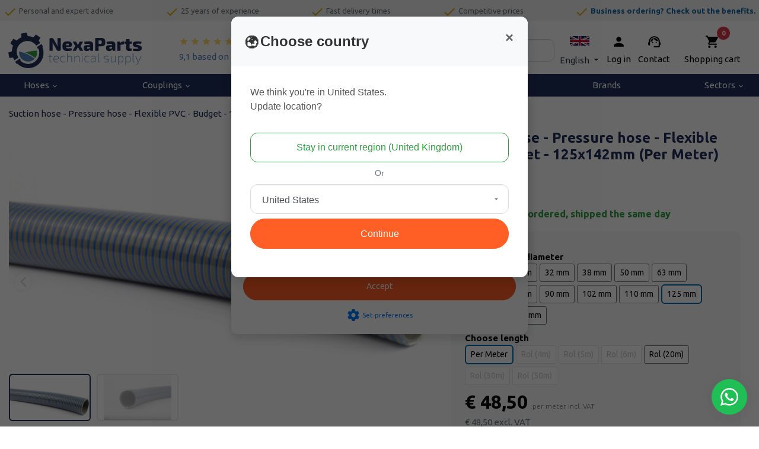

--- FILE ---
content_type: text/html; charset=UTF-8
request_url: https://www.nexaparts.com/suction-hose-pressure-hose-flexible-pvc-budget-125x142mm-per-meter
body_size: 59392
content:
<!DOCTYPE html>        <html lang="en">
            <head>
                <meta charset="utf-8">
                <link
                    rel="preconnect"
                    href="fonts.googleapis.com"
                    crossorigin
                >
                <link
                    rel="dns-prefetch"
                    href="https://www.googletagmanager.com"
                >
                <link
                    rel="dns-prefetch"
                    href="https://cdn.bimpelcms.com"
                >

                                    <link
                        rel="dns-prefetch"
                        href="https://cdn.dotsimpel.nl"
                    >
                                    <link
                    rel="stylesheet"
                    href="https://fonts.googleapis.com/icon?family=Material+Icons&display=swap"
                >
                <script>
                    window.dataLayer = window.dataLayer || [];
                                        function setCmsEvent() {
                                                    window.dataLayer.push(arguments);
                                                }
                </script>
                <script>
                    "use strict";

                    let documentIsLoaded = false;
                    document.addEventListener("DOMContentLoaded", function() {
                        documentIsLoaded = true;
                    });

                    function documentReady(func) {
                        if(documentIsLoaded) func();
                        else document.addEventListener("DOMContentLoaded", function() {
                            func();
                        });
                    }
                </script>
                                    <script>
                        setCmsEvent("consent", "default", {
                            "ad_storage": "granted",
                            "analytics_storage": "granted",
                            "functionality_storage": "granted",
                            "personalization_storage": "granted",
                            "security_storage": "granted",
                            "wait_for_update": 500
                        });
                        setCmsEvent("set", "ads_data_redaction", true);
                    </script>
                                        <noscript>
                        <iframe
                            src="//www.googletagmanager.com/ns.html?id=GTM-K7RBJBM"
					        height="0"
                            width="0"
                            style="display: none; visibility: hidden;"
                        ></iframe>
                    </noscript>
					<script>
						(function(w,d,s,l,i){w[l]=w[l]||[];w[l].push({'gtm.start':
							new Date().getTime(),event:'gtm.js'});var f=d.getElementsByTagName(s)[0],
							j=d.createElement(s),dl=l!='dataLayer'?'&l='+l:'';j.async=true;j.src=
							'//www.googletagmanager.com/gtm.js?id='+i+dl;f.parentNode.insertBefore(j,f);
						})(window,document,'script','dataLayer',"GTM-K7RBJBM");
					</script>
                                    <link
                    rel="canonical"
                    href="https://www.nexaparts.com/suction-hose-pressure-hose-flexible-pvc-budget-125x142mm-per-meter"
                >
                <link
                    rel="stylesheet"
                    href="https://cdn.dotsimpel.nl/upload/cmsv2/basic.css?v=20240423"
                >
                <link
                    rel="stylesheet"
                    href="https://cdn.dotsimpel.nl/upload/basics/bootstrap/4.6.2/bootstrap.min.css"
                >

                                    <link
                        rel="stylesheet"
                        href="https://cdn.dotsimpel.nl/upload/cmsv2/webshop.css?v=20240423"
                    >
                                        <link
                        rel="stylesheet"
                        href="https://fonts.googleapis.com/css2?family=Ubuntu:wght@100;200;300;400;500;600;700;800;900&display=swap"
                    >
                                    <meta name="viewport" content="width=device-width, initial-scale=1.0">
                <meta
                    name="theme-color"
                    content="#2f9d40"
                >
                                <meta
                    name="description"
                    content="Order your Suction hose - Pressure hose - Flexible PVC - Budget - 125x142mm (Per Meter) online at NexaParts. Worldwide shipping of Suction and Discharge Hoses."
                >
                                <meta
                    name="theme-color"
                    content="#2f9d40"
                >
                                    <link
                        rel="icon"
                        type="image/x-icon"
                        href="https://cdn.dotsimpel.nl/upload/579/favicon.ico"
                    >
                                    <title>Suction hose - Pressure hose - Flexible PVC - Budget - 125x142mm (Per Meter) Online ordering at NexaParts.</title>
                <style>
                            :root {
            --bimpelcolor1: #2f9d40;            --bimpelcolor2: #eb5b32;            --bimpelcolor3: #202f59;            --bimpellineheight: rem;            --bimpelwhite: #fff;
        }

        
        body {
            font-family: 'Ubuntu' !important;            font-size: 15px !important;            color: #0b0b0a !important;            overflow-x: hidden;
        }

        a {
            color: #146da9        }

        h1 {
            color: #202f59;            font-size: 2rem;        }

        h2 {
            color: #4f82ba;            font-size: 1.5rem;        }

        h3 {
            color: #4f82ba;            font-size: 1.33rem;        }

        h4 {
            color: #5bad30;            font-size: 1.25rem;        }

        h5 {
            color: #0b0b0a;            font-size: 1.12rem;        }

        h6 {
            color: #0b0b0a;            font-size: 1rem;        }

        p,
        li:not(.menu-item):not(.nav-item):not(.h-100):not(.aDrop li),
        ul:not(.navbar-nav) li,
        ol li {
            line-height: rem !important;            font-weight: 400 !important;        }

        .navbar {
            background-color: var(--bimpelcolor1) !important;            background-color: #0063a300 !important;            text-transform: none;
        }

        nav > div > ul > li > a {
            color: rgba(255, 255, 255, .9) !important;            color: #000000 !important;        }

        .header-bot,
        .header-bot-menu-header {
            color: rgba(255, 255, 255, .9) !important;            color: #000000 !important;            background-color: #0063a300 !important;        }

        .popover,
        .popover-content,
        .aDrop,
        .aDrop > span[itemprop=name] {
            color: rgba(255, 255, 255, .9) !important;            color: #000000 !important;            background-color: #0063a300 !important;        }

        body.menu-open .header-bot a {
            color: #000000 !important;        }

        .menu-overlay {
            display: none !important;
        }

        @media screen and (min-width: 992px) {
            .menu-item[data-submenu-id] > .aDrop > span[itemprop=name]::after {
                content: '\e5cf';
                font-family: 'Material Icons';
                vertical-align: middle;
                margin-left: .25em;
            }
        }

        .text-primary {
            color: var(--bimpelcolor1) !important;
        }

        .btn-primary {
            background-color: #2f9d40;
            border-color: #2f9d40;
            color: rgba(255, 255, 255, .9);
        }

        .btn-primary:disabled,
        .btn-primary.disabled {
            background-color: #4cab5b;
            border-color: #4cab5b;
            color: rgba(255, 255, 255, .9);
        }

        .btn-outline-primary {
            color: #2f9d40;
            border-color: #2f9d40;
        }

        .btn-outline-primary:hover {
            background-color: white !important;             color: #267e33 !important;
            border-color: #267e33 !important;
        }

        .btn-primary:not(:disabled):not(.disabled):hover {
            background-color: #288737;
            border-color: #267e33;
        }

        .btn-primary:not(:disabled):not(.disabled).active,
        .btn-primary:not(:disabled):not(.disabled):active,
        .show > .btn-primary.dropdown-toggle {
            background-color: #267e33;
            border-color: #23742f;
        }

        .btn-primary.focus,
        .btn-primary:focus {
            background-color: #288737;
            color: rgba(255, 255, 255, .9);
            border-color: #267e33;
            box-shadow: 0 0 0 .2rem #4cab5b80;
        }

        .page-item.active .page-link {
            color: #fff;
            background-color: #2f9d40;
            border-color: #2f9d40;
        }

        .page-link {
            color: #2f9d40;
        }

        .page-link:hover {
            color: #267e33;
        }

        .page-link:focus {
            box-shadow: 0 0 0 .2rem #4cab5b80;
        }

        [type=button],
        [type=reset],
        [type=submit],
        button {
            -webkit-appearance: none;
        }

        iframe {
            display: block;         }

        .overview-filter-range input[type=number] {
            -moz-appearance: textfield;
        }

        .overview-filter-range input[type=number]::-webkit-inner-spin-button,
        .overview-filter-range input[type=number]::-webkit-outer-spin-button {
            -webkit-appearance: none;
            -moz-appearance: none;
            appearance: none;
        }

        .pagination > .page-item > .page-link {
            min-width: 2.25em;
            text-align: center;
        }

                    @media screen and (max-width: 575px) {
                .col-none {
                    display: none !important;
                }
            }

            @media screen and (min-width: 576px) and (max-width: 767px) {
                .col-sm-none {
                    display: none !important;
                }
            }

            @media screen and (min-width: 768px) and (max-width: 991px) {
                .col-md-none {
                    display: none !important;
                }
            }

            @media screen and (min-width: 992px) and (max-width: 1199px) {
                .col-lg-none {
                    display: none !important;
                }
            }

            @media screen and (min-width: 1200px) {
                .col-xl-none {
                    display: none !important;
                }
            }
            
                        #block-section-16040 {
                    position: relative;
padding: 2rem 1rem 3rem 1rem;                }
                                #block-section-12183 {
                    height: 35px;
overflow-y: hidden;                }
                                #block-section-17671 {
                    height: 38px;
                }
                                #block-section-17670 {
                    height: 40px;
overflow-y: hidden;                }
                                #block-section-5162 {
                    background-size: 500px !important;                }
                                #block-section-5179 {
                    height: 20px;
/*background: linear-gradient(270deg, rgba(255,255,255,0.011642156862745057) 0%, rgba(171,205,234,1) 0%, rgba(21,116,196,1) 33%, rgba(21,116,196,1) 100%);*/
background: rgb(80, 131, 186);                }
                            @media screen and (max-width: 991px) {
                                        #block-section-12183 {
                            height: 48px;
overflow-y: hidden;                        }
                                                #block-section-17671 {
                            height: 0px;
                        }
                                                #block-section-17670 {
                            height: 48px;
overflow-y: hidden;                        }
                                    }
            
        :root {
    --bimpelcolorCTA: #EABF04; /* achtergrond kleur */
    --bimpelcolorCTAcontrast: #ffffff; /* tekst kleur */
}

.country-select img {
	
}

.customer-el > .dropdown > a > .material-icons, .customer-el-checkout > .dropdown > a > .material-icons, 
.customer-el > a > .material-icons, .customer-el-checkout > a > .material-icons {
    display: block !important;
    padding-top: 0 !important;
    font-size: 25px !important;
}
.customer-el > .dropdown > a, .customer-el-checkout > .dropdown > a, 
.customer-el > a, .customer-el-checkout > a {
    text-decoration: none;
}
.customer-el-checkout #dropdown-menu-link span, .customer-el-checkout .dropdown-toggle::after {
    color: #ffffff!important;
}
@media only screen and (max-width: 575px) {
    .customer-el, .customer-el-checkout {
        padding-right: 40px!important;
    }
}
@media only screen and (max-width: 991px) {
    .customer-el {
        color: #ffffff;
    }
    .customer-el a span:nth-of-type(2), 
    .customer-el-checkout a span:nth-of-type(2) {
        display: none!important;
    }
    .customer-el a span:nth-of-type(1) {
    	line-height: 0.3;
    }
    .customer-el #dropdown-menu-link span,
    .customer-el .dropdown-toggle::after {
        color: #fff !important;
    }
}
@media only screen and (min-width: 992px) {
    .header-blok {
        background: #ffffff!important;
        background-color: #ffffff!important;
    }
    .contact-el a, .customer-el, .wmk a,
    .nav-review-starts span.text-white {
        color: #000000!important;
        text-decoration: none;
    }
    .nav-review-starts span.text-white {
        color: #4f82ba!important;
        text-decoration: none;
    }
    .nav-review-starts:hover span.text-white {
        color: #0056b3!important;
    }
}

.side-breadcrumbs span[itemprop="itemListElement"] {
    width: 100%;
    display: block;
}
.side-breadcrumbs .btn.btn-outline-secondary.go-back {
    display: none;
}

.pop-cat-swiper .swiper,
.avj-swiper .swiper {
    padding: 15px 5px;
}
@media only screen and (min-width: 768px) {
    .pop-cat-swiper .swiper-slide:not(:nth-child(4n)),
    .avj-swiper .swiper-slide:not(:nth-child(4n)) {
        position: relative;
    }
    .pop-cat-swiper .swiper-slide:not(:nth-child(4n))::after,
    .avj-swiper .swiper-slide:not(:nth-child(4n))::after {
        content: '';
        position: absolute;
        top: 0;
        right: -7.5px;
        height: 100%;
        border-right: 1px solid rgba(0, 0, 0, 0.15);
    }
}
@media only screen and (max-width: 767px) {
    .pop-cat-swiper .swiper-slide:not(:nth-child(2n)),
    .avj-swiper .swiper-slide:not(:nth-child(2n)) {
        position: relative;
    }
    .pop-cat-swiper .swiper-slide:not(:nth-child(2n))::after,
    .avj-swiper .swiper-slide:not(:nth-child(2n))::after {
        content: '';
        position: absolute;
        top: 0;
        right: -7.5px;
        height: 100%;
        border-right: 1px solid rgba(0, 0, 0, 0.15);
    }
}

@media only screen and (max-width: 575px) {
    .customer-el a span:nth-of-type(2), .customer-el .dropdown-toggle::after {
    	display: none;
    }
}

.breadcrumbs .btn.btn-outline-secondary.btn-sm {
    padding: 0rem .5rem 0rem 0rem;
    transition: all .2s ease-in-out;
}
.breadcrumbs .btn.btn-outline-secondary.btn-sm:hover, .breadcrumbs .btn.btn-outline-secondary.btn-sm:active,
.breadcrumbs .btn.btn-outline-secondary.btn-sm:focus {
    background-color: #bbb;
    border-color: #bbb;
}
.breadcrumbs span[itemprop="itemListElement"] span.material-icons {
    color: #bbbbbb!important;
    font-size: 1.25rem;
}

.breadcrumbs span[itemprop="itemListElement"] a, .breadcrumbs span[itemprop="itemListElement"] a span {
    color: #202f59!important;
    transition: color .2s ease-in-out;
}

.breadcrumbs span[itemprop="itemListElement"] a:hover, .breadcrumbs span[itemprop="itemListElement"] a:focus span,
.breadcrumbs span[itemprop="itemListElement"] a:active, .breadcrumbs span[itemprop="itemListElement"] a:hover span,
.breadcrumbs span[itemprop="itemListElement"] a:focus, .breadcrumbs span[itemprop="itemListElement"] a:active span {
    text-decoration: none;
    color: #ff5e24!important;
}

.betaallogo .col.col-4.col-md-3.col-lg-2.text-center.my-auto.py-2 {
    flex: 0 0 100%!important;
    max-width: 44px!important;
    padding: 1px 2px 1px 2px !important;
}

.customer-el > .dropdown > a > .material-icons,
.customer-el > a > .material-icons {
    display: block !important;
    padding-top: 0 !important;
    margin-bottom: 6px !important;
    font-size: 25px !important;
}

.customer-el > .dropdown > a > span:not(.material-icons) {
    padding-top: 0 !important;
}

.customer-el a:hover {
    text-decoration: none;
}

@media only screen and (max-width: 991px) {
    .customer-el #dropdown-menu-link span,
    .customer-el .dropdown-toggle::after {
        color: #fff;
    }
    .customer-el div.dropdown-menu.show {
    	transform: translate3d(-60px, 25px, 0px) !important;
    }
    .checkout .customer-el div.dropdown-menu.show {
    	transform: translate3d(-131px, 25px, 0px) !important;
    }
}

body.checkout div.notincheckout,
body.checkout div#futy-container {
    display: none!important;
}

@media only screen and (min-width: 992px) {
    body.checkout div.incheckout.desktop {
        display: block!important;
    }
}

@media only screen and (max-width: 991px) {
    body.checkout div.incheckout.mobiel {
        display: block!important;
    }
}

h1, h2, h3 {
    font-family: Ubuntu;
    font-weight: bold!important;
}
/*
#cookiebar {
    z-index: 9999 !important;
}
*/
#futy-container { 
    z-index: 8888 !important;
}
#element-18204 img {
    height: 30px!important;
}
.mobile-language .dropdown-menu.show {
    transform: translate3d(-150px, 44px, 0px);
}
.mobile-language div:not(.dropdown-menu) span , .mobile-language .dropdown-toggle::after {
    color: #ffffff!important;
}

.pakking-form .col-form-label {
    display: none;
}
.pakking-form .justify-content-end {
    justify-content: flex-start!important;
}
@media only screen and (max-width: 480px) {
    #dropdown-menu-link img {
        margin-bottom: -18px;
    }
}
@media only screen and (max-width: 767px) {
    #block-section-5031 {
        display: none;
    }
    #element-32852 a {
        color: #ffffff!important;
    }

    #element-32848 span.material-icons,
    #element-32850 span.material-icons,
    #element-32853 span.material-icons,
    #element-32856 span.material-icons {
        font-size: 28px!important;
    }

    .nav-review-starts {
        display: none;
    }
    #element-18204 .row .col.col-4 {
        flex: 0 0 25%!important;
        max-width: 25%;
    }
}

.text-success {
    color: #2f9d40 !important;
}

#element-18612 .dropdown-item {
    color: black !important;
}

@media (max-width: 991px) {
    .bottom-nav span {
        font-size: 8px;
    }
}
@media (min-width: 992px) {
    .bottom-nav span {
        font-size: .875rem;
    }
}
/* Begin top nav */
#element-18195 {
    padding-left: 45px !important;
}
.badge-pill {
    left: calc(100% - .3rem) !important;
}
.wmk .material-icons{
    font-size:25px;
}

#search-bar-18196 { 
    border: none; 
}


#dropdown-menu-link:hover {
    text-decoration: none!important;
}
@media (max-width: 480px) {
    .header-logo img {
        max-height: 40px;
    }
    #block-section-5031 {
        height: 55px;
    }
}
@media (min-width: 481px) {
    .header-logo img {
        max-height: 60px;
    }
    #block-section-5031 {
        height: 100px;
    }
}
.rate-yellow {
    color: #fcd96c;
    font-size: 16px !important;
}
.zoek-balk input {
    height: 38px;
    border-radius: 10px;
}
#element-35451 {
    padding-left: 45px !important;
}
#element-35450 {
    padding-right: 15px !important;
}
@media only screen and (min-width: 1290px) {
    .zoek-balk {
        padding-left: 75px !important;
        padding-right: 75px !important;
    }
}

#search-button-18196 {
    color: white !important;
    padding-left: .25rem!important;
    padding-right: .25rem!important;
}
#element-17523, #dropdown-menu {
    color: #000 !important;
}
#element-18198 a {
    color: white !important;
}
/* einde top nav */

/* Begin navbar */
.navbar .navbar-nav .nav-item .nav-link {
    font-size: 15px;
}
.divider-cell {
    display: none;
}
.menu-item[data-submenu-id] > .aDrop > span[itemprop="name"]::after {
    content: ''!important;
}
.menu-item.dropright > .aDrop {
    font-size: .8rem;
}
li.page-9 span {
    font-weight: bold;
}
/* einde navbar */

/* begin bottom nav */
#element-17533 td {
    font-size: .8rem !important;
}
#element-17534 li {
    font-size: .8rem !important;
}

/*einde bottom nav */

/* categorie pagina */
@media (min-width: 992px) {
    #overview-filters {
        border-radius: 10px !important;
        font-size: .875rem;
        background-color: #fff;
        padding: 15px 15px 0 15px;
    }
}
/* einde categorie pagina */

/* begin populaire categorieen */
.img-card .card {
    border: none;
    background: transparent;
}
.img-card .card-img-top {
    border-radius: 0 0 10px 10px;
    height: 300px;
    object-fit: cover;
}
.img-card .card-body {
    top: 20px !important;
}
.img-card .card-body {
    right: 5px;
    position: absolute;
    padding: 1.25rem;
}
.img-card .card-title {
    color: #fff;
    font-size: 3rem!important;
    text-shadow: 2px 4px 4px rgb(0 0 0 / 75);
}
@media (max-width: 480px) {
    .img-card .card-title {
        color: #fff;
        font-size: 1.9rem!important;
        text-shadow: 2px 4px 4px rgb(0 0 0 / 75);
        padding-left: 50px;
    }
    .img-card .card-body {
        right: -10px;
        position: absolute;
        padding: 1.25rem;
    }
}

.btn-primary { /* Orange button */
    position: relative!important;
    z-index: 5!important;
    /*display: inline-block;*/
    text-align: center!important;
    vertical-align: middle!important;
    padding: 12px 24px!important;
    border: 1px solid #ff5e24;
    border-radius: 100px!important;
    background: #ff5e24;
    /*font: normal normal normal 20px verdana!important;*/
    color: #ffffff!important;
    text-decoration: none!important;
}
.btn-outline-primary{
    padding: 12px 24px!important;
}
.btn-primary:hover,
.btn-primary:focus {
    border: 1px solid #eb5a32!important;
    background: #ff712b!important;
    background: -webkit-gradient(linear, left top, left bottom, from(#ff712b), to(#e25630))V;
    background: -moz-linear-gradient(top, #ff712b, #e25630)!important;
    background: linear-gradient(to bottom, #ff712b, #e25630)!important;
    color: #ffffff!important;
    text-decoration: none!important;
}
.btn-primary:active {
    background: #993816!important;
    background: -webkit-gradient(linear, left top, left bottom, from(#993816), to(#bc4828))!important;
    background: -moz-linear-gradient(top, #993816, #bc4828)!important;
    background: linear-gradient(to bottom, #993816, #bc4828)!important;
}
.btn-success { /* Green button */
    position: relative!important;
    z-index: 5!important;
    /*display: inline-block;*/
    text-align: center!important;
    vertical-align: middle!important;
    padding: 12px 24px!important;
    border: 1px solid #2f9d40;
    border-radius: 100px!important;
    background: #2f9d40;
    font: normal normal normal 20px verdana!important;
    color: #ffffff!important;
    text-decoration: none!important;
}
.btn-success:hover, 
.btn-success:focus {
    border: 1px solid #5cad30!important;
    background: #90ff4a!important;
    background: -webkit-gradient(linear, left top, left bottom, from(#2f9d40), to(#2f9d40)) !important;
    background: -moz-linear-gradient(top, #2f9d40, #2f9d40) !important;
    background: linear-gradient(to bottom, #37cd4e, #2f9d40) !important;
    color: #ffffff!important;
    text-decoration: none!important;
}
.btn-success:active {
    background: #4a8a26!important;
    background: -webkit-gradient(linear, left top, left bottom, from(#2f9d40), to(#2f9d40)) !important;
    background: -moz-linear-gradient(top, #2f9d40, #2f9d40) !important;
    background: linear-gradient(to bottom, #37cd4e, #2f9d40) !important;
}

.btn {
    transition: none;
}

.img-card .card-text {
    display: none;
}

.pop-cat-swiper .card {
    background: #fff;
    border-radius: 10px !important;
    border: none;
    height: 145px;
}
.pop-cat-swiper .card:hover {
    box-shadow: 0 .5rem 1rem rgba(0,0,0,.15) !important;
    border-radius: 10px;
    background: #F6F5F5;
}
.pop-cat-swiper img {
    height: 100px;
    object-fit: contain;
    padding: 10px;
    padding-top: 10px;
    mix-blend-mode: multiply;
}
.pop-cat-swiper .card-body {
    padding: 0!important;
}
.pop-cat-swiper .card-title {
    font-weight: 300 !important;
}
.pop-cat-swiper .card-title {
    font-size: 1rem!important;
    font-weight 300!important;
    color: #146da9;
}
.pop-cat-swiper .card .btn {
    display: none;
}
.pop-cat-swiper .card:hover .btn {
    background-color: #f68b1f !important;
    border-color: #f68b1f;
    color: #fcfcfc!important;
}
.pop-cat-swiper .swiper-pagination-bullet {
    display: none;
}
.pop-cat-swiper .swiper-button-next::after, .swiper-button-prev::after {
    font-size: 1rem !important;
    color: #000;
    background-color: white;
    background-image: none;
    width: 40px;
    line-height: 40px;
    padding: 6px;
    border-radius: 100%;
    box-shadow: 0px 0px 5px 1px #bbb;
    transition: 0.2s;
    opacity: 0.5;
    display: block;
    text-align: center;
}
.pop-cat-swiper .swiper-button-next::after, .swiper-button-prev::after {
    font-family: swiper-icons;
    font-size: var(--swiper-navigation-size);
    text-transform: none !important;
    letter-spacing: 0;
    font-variant: initial;
    line-height: 1;
}
.pop-cat-swiper .swiper-button-next::after, .swiper-button-prev::after {
    font-size: 18px;
    font-weight: bold;
}

.advies-card-hp .card {
    background: linear-gradient(90deg, #003659 25%, #00365961);
    border: none;
    border-radius: 30px;
}
.advies-card-hp .card-title {
    color: #fff;
    background-color: #12558d99;
    font-size: 2rem;
    border-radius: 30px;
    padding: 1.5rem !important;
}
.advies-card-hp .btn {
    display: inline-block;
    text-align: center;
    vertical-align: middle;
    padding: 12px 24px;
    border: 1px solid #bc4828;
    border-radius: 100px;
    background: #ff5e24;
    background: -webkit-gradient(linear, left top, left bottom, from(#ff5e24), to(#bc4828));
    background: -moz-linear-gradient(top, #ff5e24, #bc4828);
    background: linear-gradient(to bottom, #ff5e24, #bc4828);
    -webkit-box-shadow: #858585 3px 4px 6px 1px;
    -moz-box-shadow: #858585 3px 4px 6px 1px;
    box-shadow: #858585 3px 4px 6px 1px;
    text-shadow: #762d19 1px 1px 3px;
    font: normal normal normal 20px verdana;
    color: #ffffff;
    text-decoration: none;
}
.advies-card-hp .btn:hover,
.advies-card-hp .btn:focus {
    border: 1px solid #eb5a32;
    background: #ff712b;
    background: -webkit-gradient(linear, left top, left bottom, from(#ff712b), to(#e25630));
    background: -moz-linear-gradient(top, #ff712b, #e25630);
    background: linear-gradient(to bottom, #ff712b, #e25630);
    color: #ffffff;
    text-decoration: none;
}
.advies-card-hp .btn:active {
    background: #993816;
    background: -webkit-gradient(linear, left top, left bottom, from(#993816), to(#bc4828));
    background: -moz-linear-gradient(top, #993816, #bc4828);
    background: linear-gradient(to bottom, #993816, #bc4828);
}
/* einde populaire categorieen */

/* begin aanbevolen voor jou */
.avj-swiper .card {
    background: #fff;
    border-radius: 10px !important;
    border: none;
    height: 230px;
}
.avj-swiper .card:hover {
    box-shadow: 0 .5rem 1rem rgba(0,0,0,.15) !important;
    border-radius: 10px;
    background: #F6F5F5;
}
.avj-swiper img {
    height: 100px;
    object-fit: contain;
    padding: 10px;
    padding-top: 10px;
    mix-blend-mode: multiply;
}
.avj-swiper .card-body {
    padding: 0!important;
}
.avj-swiper .card-title {
    font-size: 1rem!important;
    font-weight: 500!important;
    padding: 10px;
}
.avj-swiper .card .btn {
    display: none;
}
.avj-swiper .card:hover .btn {
    background-color: #f68b1f !important;
    border-color: #f68b1f;
    color: #fcfcfc!important;
}
.avj-swiper .card-title {
    color: #006eb8;
}
.avj-swiper p > span {
    font-weight: 700;
    text-align: left; 
    font-size: 1.5rem;
    color: #146da9;
    bottom: 5px;
    position: absolute;
    left: 35px;
}
.avj-swiper .swiper-pagination-bullet {
    display: none;
}
.avj-swiper .swiper-button-next::after, .swiper-button-prev::after {
    font-size: 1rem !important;
    color: #000;
    background-color: white;
    background-image: none;
    width: 40px;
    line-height: 40px;
    padding: 6px;
    border-radius: 100%;
    box-shadow: 0px 0px 5px 1px #bbb;
    transition: 0.2s;
    opacity: 0.5;
    display: block;
    text-align: center;
}
.avj-swiper .swiper-button-next::after, .swiper-button-prev::after {
    font-family: swiper-icons;
    font-size: var(--swiper-navigation-size);
    text-transform: none !important;
    letter-spacing: 0;
    font-variant: initial;
    line-height: 1;
}
.avj-swiper .swiper-button-next::after, .swiper-button-prev::after {
    font-size: 18px;
    font-weight: bold;
}
/* einde aanbevolen voor jou hp */

/* begin ook verkrijgbaar bij ons hp */
.obov-card .card {
    border: none;
    background: transparent;
    min-height: 325px;
}
.obov-card .card-img-top {
    border-radius: 10px!important;
}
.obov-card .card-body {
    top: auto !important;
    bottom: 20px !important;
}
.obov-card .card-body {
    border-radius: 10px;
    position: absolute;
    left: 27px;
    padding: 1.25rem;
    min-height: 250px;
    max-width: 325px;
    width: 88%;
    border-top-right-radius: 30px !important;
    background: linear-gradient(90deg, #003659 25%, #00365961);
}
.obov-card .card-title {
    color: #fff;
    font-size: 2rem!important;
    margin-bottom: 0px;
}
.obov-card .card-body p {
    color: #fff;
}
.obov-card .card-body:hover {
    background: #003659;
}
/* einde ook verkrijgbaar bij ons hp */

/* begin fitwerk, afzuigslangen en blogs card hp */
.fit-as-card .card {
    border: none;
    background: transparent;
}
.fit-as-card .card-img-top {
    border-radius: 10px!important;
    height: 300px;
    object-fit: cover;
}
.fit-as-card .card-body {
    top: 20px !important;
}
.fit-as-card .card-body {
    border-radius: 10px;
    position: absolute;
    left: 27px;
    padding: 1.25rem;
    height: 215px;
    max-width: 275px;
    border-top-right-radius: 30px !important;
    background: linear-gradient(90deg, #003659 25%, #00365961);
}
.fit-as-card .card-title {
    color: #fff;
    font-size: 1.75rem!important;
    margin-bottom: 0px;
}
.fit-as-card .card-body p {
    color: #fff;
}
.fit-as-card .card-body:hover {
    background: #003659;
    border-radius: 10px;
}

@media (min-width: 360px) and (max-width: 767px) {
    .blog-card .card {
        border: none;
        border-radius: 10px;
        height: 250px;
        background: linear-gradient(90deg, #003659 25%, #00365961) !important;
    }
    .blog-card .card-body:hover {
        background: #003659;
        border-radius: 10px;
    }
    .blog-card .card-title {
        color: #fff;
        font-size: 1.75rem;
    }
}
@media (min-width: 768px) {
    .blog-card .card {
        border: none;
        border-radius: 10px;
        height: 145px;
        background: linear-gradient(90deg, #003659 25%, #00365961);
    }
    .blog-card .card-body:hover {
        background: #003659;
        border-radius: 10px;
    }
    .blog-card .card-title {
        color: #fff;
        font-size: 1.75rem;
    }
}
/* einde fitwerk, afzuigslagen en blogs card hp */

/* over techniparts-online hp */
.over-line-hight p {
    line-height: 1.5 !important;
}

/* einde over techniparts-online hp */

/* begin alu-pers blog en korting card hp */
.apk-nb-card .card {
    border: none;
    background: transparent;
}
.apk-nb-card .card-img-top {
    border-radius: 10px!important;
    height: 300px;
    object-fit: cover;
}
.apk-nb-card .card-body {
    top: 20px !important;
}
.apk-nb-card .card-body {
    border-radius: 10px;
    position: absolute;
    left: 27px;
    padding: 1.25rem;
    height: 215px;
    max-width: 275px;
    border-top-right-radius: 30px !important;
    background: linear-gradient(90deg, #003659 25%, #00365961);
}
.apk-nb-card .card-title {
    color: #fff;
    font-size: 1.75rem!important;
    margin-bottom: 0px;
}
.apk-nb-card .card-body p {
    color: #fff;
}
.apk-nb-card .card-body:hover {
    background: #003659;
    border-radius: 10px;
}
.apk-nb-card .card-text {
    display: none;
}
/* einde alu-pers blog en korting card hp */

/* over ons pagina */
@media (min-width: 1191px) { 
    .over-ons-img img {
        width: 50% !important;
    }
}
/* einde over ons pagina */

/* klantenservice pagina */
.ks-hp-title h1 {
    color: #1574c4 !important;
    font-size: 1.5rem !important;
} 
.tpks-txt {
    border: 1px solid #dee2e6 !important;
}
.open-txt {
    border-color: #fff !important;
}
.ks-tekst {
    background-color: #f6f6f6;
    border: 1px solid #fff !important;
    height: 9.5rem;
}
.ks-top-tekst {
    padding-top: 2.5rem;
}
legend {
    font-size: .8rem !important;
    font-weight: bold;
}
fieldset {
    font-size: .8rem !important;
}
#element-18015 td {
    font-size: .8rem;
}
#element-18015 small {
    display: none;
}
/* einde klantenservice pagina */

/* retour pagina klantenservice */
.retour-btn .btn {
    background-color: #2f9d40;
    border-color: #2f9d40;
    height: 54px;
    border-radius: 0;
}
#element-17969, #element-17971, #element-17970 {
    justify-content: center;
    display: flex;
}
/* einde retour pagina klantenservice */

/*login pagina */
.form-control.form-control-sm.mb-2 {
    height: 38px;
}
/* einde login pagina */

.btn.btn-warning, .category-pair .pairClick {
    background-color: var(--yellow);
    border-radius: 4px;
    z-index: 2;
    text-shadow: none !important;
    border: 1px solid var(--yellow) !important;
    background: #2f9d40;
    background-color: rgba(0, 0, 0, 0);
    background-color: #2f9d40;
    border: 0 !important;
    color: #fff !important;
    font-family: Trebuchet MS;
    font-size: 18px;
    font-weight: 800;
    font-style: normal;
    text-decoration: none;
    padding: 10px 40px;
    padding-right: 40px;
    padding-left: 40px;
    border: 0px solid #000;
    border-radius: 10px;
    display: inline-block;
    box-shadow: 2px 1px 6px 1px #2D2D2D;
    text-shadow: 1px 1px 3px #000;
}

#element-18612 a {
    color: white!important;
}
#block-section-5010 {
    overflow: hidden !important;
}
#dropdown-menu-link span {
    padding-top: 12px;
    display: inline-block;
}

.nav-link.active {
    background-color: none !important;
}

#element-17338 li .nav-link.active {
    background-color: rgba(0,0,0,0) !important;
}


.checkout .header-blok {
	background: #202f59!important;
    background-color: #202f59!important;
}
.checkout .header-blok .header-logo.col-lg-none {
	display: block!important;
}
.checkout .header-blok .header-logo.col-none {
	display: none!important;
}
.checkout .header-blok .customer-el #dropdown-menu-link span,
.checkout .header-blok .customer-el .dropdown-toggle::after,
.checkout .header-blok .customer-el, .checkout .header-blok .contact-el a, 
.checkout .header-blok .customer-el, .checkout .header-blok .wmk a, 
.checkout .header-blok .nav-review-starts span.text-white {
    color: #ffffff!important;
}

.vraagHetJosBanner .jos-img {
    position: absolute;
    z-index: 5;
    bottom: -9rem;
    left: 0;
}

body.modal-open header {
	position: unset !important;
}
/* Achtergrond overlay */
#geolocationModal {
    background-color: rgba(0, 0, 0, 0.2);
}

/* Modal animatie */
#geolocationModal .modal-content {
    border: none;
    border-radius: 12px !important;
    font-family: 'Segoe UI', Tahoma, Geneva, Verdana, sans-serif;
    overflow: hidden;
    box-shadow: 0 8px 24px rgba(0, 0, 0, 0.15);
    animation: fadeInModal 0.4s ease;
}

/* Header */
#geolocationModal .modal-header {
    padding: 1.5rem;
    background-color: #f8f9fa;
    border-bottom: 1px solid #e9ecef;
}

#geolocationModal .modal-title {
    font-size: 1.5rem;
    font-weight: 600;
    color: #333;
}

#geolocationModal .modal-title::before {
    content: "\1F30D";
    font-size: 1.3rem;
    vertical-align: middle;
    margin-right: 0.25rem;
}

/* Body */
#geolocationModal .modal-body {
    padding: 2rem;
    color: #555;
    font-size: 1rem;
}

/* Label */
#geolocationModal label {
    display: block;
    font-weight: 500;
    padding-bottom: 0.5rem;
    /*border-bottom: 1px solid #e0e0e0;*/
    margin-bottom: 1.5rem;
}

/* Select dropdown */
#geolocationSelect {
    appearance: none;
    width: 100%;
    padding: 0.6rem 1.2rem;
    padding-right: 2rem;
    font-size: 1rem;
    font-weight: 500;
    line-height: 2rem;
    background-color: #fdfdfd;
    min-height: 50px;
    background: url('data:image/svg+xml;utf8,<svg fill="%23777" height="24" viewBox="0 0 24 24" width="24" xmlns="http://www.w3.org/2000/svg"><path d="M7 10l5 5 5-5z"/></svg>') no-repeat right 0.75rem center;
    background-size: 16px 16px;
    border: 1px solid #ddd;
    border-radius: 12px;
    box-shadow: inset 0 1px 3px rgba(0, 0, 0, 0.06);
    transition: border-color 0.3s ease, box-shadow 0.3s ease;
}

#geolocationSelect:focus {
    outline: none;
    border-color: #80bdff;
    box-shadow: 0 0 0 3px rgba(0, 123, 255, 0.2);
}

/* Buttons algemeen */
#geolocationModal .btn {
    padding: 0.75rem;
    border-radius: 12px;
    transition: transform 0.2s ease, box-shadow 0.2s ease;
}

#geolocationModal .btn:hover {
    transform: translateY(-1px);
    box-shadow: 0 4px 12px rgba(0, 0, 0, 0.1);
}

/* Specifieke knoppen */
#geolocationModal .btn-secondary {
    background-color: var(--bimpelcolor1);
    border-color: var(--bimpelcolor1);
    border-radius: 12px;
    color: #fff;
}

#geolocationModal .btn-outline-secondary {
    border-color: var(--bimpelcolor1);
    border-radius: 12px;
    color: var(--bimpelcolor1);
}

#geolocationModal .btn-outline-secondary:hover {
    background-color: var(--bimpelcolor1);
    color: #fff;
}

/* Close button */
#geolocationModal .close {
    font-size: 1.5rem;
    opacity: 0.6;
    transition: opacity 0.3s ease;
}

#geolocationModal .close:hover {
    opacity: 1;
}

/* Vlag-icoon */
#geolocationModal .flag-icon {
    height: 18px;
    margin-left: 0.3rem;
    border-radius: 2px;
    vertical-align: middle;
}

/* Responsiveness */
@media (max-width: 576px) {
    #geolocationModal .modal-dialog {
        margin: 1rem;
    }

    #geolocationModal .modal-body .row > div {
        margin-bottom: 1rem;
    }
}

/* Animatie */
@keyframes fadeInModal {
    from {
        transform: scale(0.95);
        opacity: 0;
    }
    to {
        transform: scale(1);
        opacity: 1;
    }
}
                            #block-section-12183 {
background-color: #f2f2f2;
background-position: center center;
}

#block-container-12183 {
color: #000000;
z-index: 1;
}

#block-section-17669 {
background-color: #202f59;
background-position: center center;
}

#block-container-17669 {
padding-left: 25px;;
padding-top: 20px;;
padding-right: 30px;;
padding-bottom: 10px;;
color: #ffffff;
z-index: 1;
}

#block-section-17671 {
background-color: #202f59;
background-position: center center;
}

#block-container-17671 {
color: #ffffff;
z-index: 1;
}

#block-section-17670 {
background-position: center center;
}

#block-container-17670 {
color: #000000;
z-index: 1;
}

#block-section-16040 {
background-color: #1f2e59;
background-position: center center;
}

#block-container-16040 {
color: #000000;
z-index: 1;
}

#block-container-16040 a {
color: #000000;
}

#block-section-5162 {
background-color: #f8f8f7;
background-image: url('https://cdn.dotsimpel.nl/upload/583/watermerk-template.png');
background-position: center;
background-size: cover;
background-repeat: no-repeat;
background-position: right bottom;
}

#block-container-5162 {
color: #000000;
z-index: 1;
}

#block-container-5162 a {
color: #000000;
}

#block-section-5179 {
background-position: center center;
}

#block-container-5179 {
color: #000000;
z-index: 1;
}

#block-container-5179 a {
color: #000000;
}

#block-section-5187 {
background-color: #202f59;
background-position: center center;
}

#block-container-5187 {
color: #000000;
z-index: 1;
}

#block-container-5187 a {
color: #000000;
}

#block-section-21012 {
background-position: center center;
}

#block-container-21012 {
color: #000000;
z-index: 1;
}

#block-container-21012 a {
color: #000000;
}



@media screen and (max-width: 767px) {
#block-container-17669 {
padding-left: 10px;;
padding-top: 15px;;
padding-right: 30px;;
padding-bottom: 10px;;
}


}                                    </style>
                <style>
                    @font-face {
                        font-family: 'Material Icons';
                        font-display: block;
                    }
                </style>
                <style>
    #compare-panel {
    	display: none;
    }
</style>                <script defer src="https://cdn.dotsimpel.nl/upload/cmsv2/script.js"></script>
                <link
                    rel="stylesheet"
                    href="https://cdn.dotsimpel.nl/upload/basics/swiperjs/11/swiper-bundle.min.css"
                >
                <script
                    defer
                    src="https://cdn.dotsimpel.nl/upload/basics/swiperjs/11/swiper-bundle.min.js"
                ></script>
                                            <link
                rel="alternate"
                hreflang="en"
                href="https://www.nexaparts.com/suction-hose-pressure-hose-flexible-pvc-budget-125x142mm-per-meter"
            >
                            <link
                    rel="alternate"
                    hreflang="x-default"
                    href="https://www.nexaparts.com/suction-hose-pressure-hose-flexible-pvc-budget-125x142mm-per-meter"
                >
                            <link
                rel="alternate"
                hreflang="nl"
                href="https://www.nexaparts.nl/zuigslang-persslang-flexibel-pvc-budget-125x142mm-per-meter"
            >
                        <link
                rel="alternate"
                hreflang="de"
                href="https://www.nexaparts.de/saugschlauch-druckschlauch-flexibles-pvc-budget-125x142mm-pro-meter"
            >
                                    <meta
            property="og:title"
            content="Suction hose - Pressure hose - Flexible PVC - Budget - 125x142mm (Per Meter) Online ordering at NexaParts."
        >
        <meta
            property="og:description"
            content="Suction hose - Pressure hose - Flexible PVC - Budget - 125x142mm (Per Meter) Online ordering at NexaParts."
        >
        <meta
            property="og:type"
            content="website"
        >
        <meta
            property="og:url"
            content="https://www.nexaparts.com/suction-hose-pressure-hose-flexible-pvc-budget-125x142mm-per-meter"
        >
        <meta
            property="og:image"
            content="https://cdn.dotsimpel.nl/upload/product/78/596551/th/1.jpg"
        >
        <meta
            property="twitter:card"
            content="summary_large_image"
        >
        <meta
            property="twitter:title"
            content="Suction hose - Pressure hose - Flexible PVC - Budget - 125x142mm (Per Meter) Online ordering at NexaParts."
        >
        <meta
            property="twitter:url"
            content="https://www.nexaparts.com/suction-hose-pressure-hose-flexible-pvc-budget-125x142mm-per-meter"
        >
        <meta
            property="twitter:image"
            content="https://cdn.dotsimpel.nl/upload/product/78/596551/th/1.jpg"
        >

                    <meta
                property="og:description"
                content="Order your Suction hose - Pressure hose - Flexible PVC - Budget - 125x142mm (Per Meter) online at NexaParts. Worldwide shipping of Suction and Discharge Hoses."
            >
            <meta
                property="twitter:description"
                content="Order your Suction hose - Pressure hose - Flexible PVC - Budget - 125x142mm (Per Meter) online at NexaParts. Worldwide shipping of Suction and Discharge Hoses."
            >
            
            </head>
                        <body >
                                        <header
            class=""
            style=" background-color: #0063a300"
        >
                    <div
            id="block-section-12183"
            class="position-relative usps-zuivel  notincheckout  d-none d-lg-block"
                                            >
            <div
                id="block-container-12183"
                class="container my-auto py-2 small"
            >
                                <div class="row no-gutters justify-content-center">
                    <div class="col-12 col-md-12">
                        <div class="row position-relative justify-content-center">            <div
                id="element-53812"
                class="col-12 py-0 px-3"
                                                                            >
                <div class="d-none d-lg-block">
    <div class="row justify-content-between h-100 text-muted"> 
        <div class="col-auto my-auto text-nowrap px-1">
            <span class="material-icons vinkje align-middle">done</span> Personal and expert advice</div>

        <div class="col-auto my-auto text-nowrap px-1">
            <span class="material-icons vinkje align-middle">done</span> 25 years of experience</div>

        <div class="col-auto  my-auto text-nowrap px-1 d-none d-xl-block">
            <span class="material-icons vinkje align-middle">done</span> Fast delivery times</div>

        <div class="col-auto  my-auto text-nowrap px-1  d-none d-xl-block">
            <span class="material-icons vinkje align-middle">done</span> Competitive prices</div>

        <div class="col-auto  my-auto text-nowrap px-1  d-none d-md-block">
            <span class="material-icons vinkje align-middle">done</span>
            <a href="/about-us/business-customers/"><strong>Business ordering? Check out the benefits.</strong></a>
        </div>
    </div>
</div>

<style>
    .vinkje {
    	color: #e1a803 !important; 
    }
    
    .USP-slider .swiper-button-prev ,
    .USP-slider .swiper-button-next ,
    .USP-slider .swiper-pagination {
    	display: none;
    }
    
    
    .footer-vlaggen .dropdown-menu.show {
    	transform: translate3d(-125px, -108px, 0px)!important;
    }
</style>            </div>
                            <style>
                                            #element-53812 {
                                                     }
                                        </style>
                </div>
                    </div>
                </div>
            </div>
        </div>
                <div
            id="block-section-17669"
            class="position-relative header-blok"
                                            >
            <div
                id="block-container-17669"
                class="container-lg container-xl"
            >
                                <div class="row no-gutters justify-content-center">
                    <div class="col-12 col-md-12">
                        <div class="row position-relative justify-content-center">            <div
                id="element-53825"
                class="col-auto col-lg-none col-xl-none px-3 py-0 my-auto  notincheckout"
                                                                            >
                        <a
            id="hamburger-53825"
            href="#"
            style="color: #ffffff"
        >
            <span
                class="material-icons align-middle"
                style="font-size: 40px"
            >menu</span>
        </a>
                    <script>
                document.addEventListener("DOMContentLoaded", function() {
                    let menu = document.getElementById("navbar-wrapper");
                    let hamburger = document.getElementById("hamburger-53825");

                    hamburger.addEventListener("click", function(event) {
                        event.preventDefault();
                        menu.classList.add("show");
                        document.body.classList.add("navbar-open");
                    });

                    menu.querySelector(".close-menu").addEventListener("click", function() {
                        menu.classList.remove("show");
                        document.body.classList.remove("navbar-open");
                    });
                });
            </script>
                    <style>
            .navbar-toggler {
                display: none !important;
            }
        </style>
                    </div>
                            <style>
                                            #element-53825 {
                                                     }
                                        </style>
                            <div
                id="element-53826"
                class="col-auto col-lg-none col-xl-none header-logo  px-0 py-0 my-auto mr-auto"
                                                                            >
                
        
        <div class="position-relative h-100 text-left">
                        <figure class="mb-0">
                <img
                                            src="https://cdn.dotsimpel.nl/upload/579/NexaParts logo met pay-off - wit.svg"
                                                                                                            height="35"                    class="img-fluid  "
                    style="height: 35px; object-fit: cover;"
                    alt="Nexaparts logo"
                >
                            </figure>

                            <a
                    href="/"
                    title="Nexaparts logo"                                        class="stretched-link"
                ></a>
                        </div>
                    </div>
                            <style>
                                            #element-53826 {
                                                     }
                                        </style>
                            <div
                id="element-53827"
                class="col-none col-sm-none col-md-none col-lg-auto header-logo  px-1 py-0 my-auto"
                                                                            >
                
        
        <div class="position-relative h-100 text-left">
                        <figure class="mb-0">
                <img
                                            src="https://cdn.dotsimpel.nl/upload/579/NexaParts logo met pay-off.svg"
                                                                                                                                class="img-fluid  "
                    style="object-fit: contain; height: auto;"
                    alt="Nexaparts logo"
                >
                            </figure>

                            <a
                    href="/"
                    title="Nexaparts logo"                                        class="stretched-link"
                ></a>
                        </div>
                    </div>
                            <style>
                                            #element-53827 {
                            padding-right: 15px !important;                         }
                                        </style>
                            <div
                id="element-53828"
                class="col-none col-sm-auto nav-review-starts  px-3 py-0 pl-lg-5 my-auto"
                                                                            >
                <a style="text-decoration: none;" href="https://www.kiyoh.com/reviews/1046118/nexaparts_b_v_" target="_blank" rel="nofollow noopener">
    <span class="material-icons rate-yellow">star</span>
    <span class="material-icons rate-yellow">star</span>
    <span class="material-icons rate-yellow">star</span>
    <span class="material-icons rate-yellow">star</span>
    <span class="material-icons rate-yellow">star</span>
    	<br>
    <span class="align-middle text-white">9,1 based on 1.756 reviews</span>
</a>            </div>
                            <style>
                                            #element-53828 {
                                                     }
                                        </style>
                            <div
                id="element-53830"
                class="col-none col-sm-none col-md-none col-lg zoek-balk  px-0 py-0 my-auto"
                                                                            >
                        <style>
            #search-results-wrapper-53830 {
                position: fixed;
                left: 0;
                right: 0;
                top: 0;
                bottom: 0;
                background-color: white;
                opacity: 0;
                transition: visibility .25s, opacity .25s;
                visibility: hidden;
                backdrop-filter: blur(10px);
                background-color: transparent;
            }

            #search-input-wrapper-53830 {
                position: relative;
            }

            #search-input-wrapper-53830 button {
                position: absolute;
                top: 0;
                right: 0;
                visibility: hidden;
                opacity: 0;
                transition: visibility .25s, opacity .25s;
            }

            body.search-open #search-input-wrapper-53830 {
                z-index: 1000;
            }

            body.search-open #search-input-wrapper-53830 button {
                z-index: 1001;
            }

            #search-input-wrapper-53830 button.visible {
                visibility: visible;
                opacity: 1;
            }

            body.search-open-53830 header {
                position: unset !important;
            }

            body.search-open-53830 {
                overflow-y: hidden;
            }

            body.search-open-53830 #search-results-wrapper-53830 {
                opacity: 1;
                visibility: visible;
                z-index: 20000000;
            }

            body.search-open-53830 #search-input-wrapper-53830 {
                position: relative;
                z-index: 20000001;
            }

            #search-results-53830 {
                overflow-y: scroll;
                position: fixed;
                left: 0;
                right: 0;
                top: 200px;
                bottom: 0;
                background-color: white;
            }

            #search-results-53830 > .row > div:first-of-type .search-result-title {
                word-break: break-word;
                overflow-x: hidden;
                text-overflow: ellipsis;
            }

            #search-results-53830 > .row > div:nth-of-type(2) .search-result-title {
                overflow-x: hidden;
                overflow-y: hidden;
                text-overflow: ellipsis;
                height: 4.5em;
            }

            .search-result {
                transition: background-color .25s, border-color .25s;
                background-color: white;
                /* border: 3px solid transparent; */
            }

            .search-result:hover {
                background-color: #d0e7ff;
                /* border-color: #8fc5ff; */
            }

            #search-results-53830 > .row > div:first-of-type .search-result img {
                width: 100%;
                height: 60px;
                object-fit: contain;
                mix-blend-mode: multiply;
            }

            #search-results-53830 > .row > div:nth-of-type(2) .search-result img {
                width: 100%;
                height: 120px;
                object-fit: contain;
                mix-blend-mode: multiply;
            }

            body.search-open-53830 #search-results-close-53830 {
                position: fixed;
                left: 0;
                top: 50px;
                transform: translateY(-50%);
            }

            body.search-open-53830 #search-input-wrapper-53830 {
                position: fixed;
                left: 50%;
                top: 50px;
                transform: translate(-50%, -50%);
            }

            body.search-open-53830 #search-input-53830 {
                width: 50vw;
            }

            body.search-open-53830 #search-results-53830 {
                top: 100px;
            }

            body.search-open-53830 #search-results-53830 .btn-primary {
                position: relative;
                z-index: 1000;
            }

            @media screen and (max-width: 991px) {
                body:not(.search-open-53830) #search-input-wrapper-53830 button {
                    display: none;
                }

                body.search-open-53830 #search-input-wrapper-53830 {
                    display: block !important;
                    position: fixed;
                    left: 3rem;
                    right: 1rem;
                    transform: translateY(-50%);
                }

                body.search-open-53830 #search-input-53830 {
                    display: block !important;
                    width: 100%;
                }

                body.search-open-53830 #search-results-53830 {
                    top: 100px !important;
                }
            }
        </style>
                    <input
                id="search-input-53830"
                class="form-control "
                placeholder="Search..."
            >
            <button
                id="search-input-toggle-53830"
                type="button"
                class="btn btn-link d-none"
                style="color: #ffffff;"
            >
                <span class="material-icons align-middle">search</span>
            </button>
            <script>
    document.addEventListener("DOMContentLoaded", function() {
        "use strict";

        let searchInput = document.getElementById("search-input-53830");
        let callback = null;

        // Nieuwe functie om de zoekterm uit de URL te halen
        function getSearchTermFromUrl() {
            const urlParams = new URLSearchParams(window.location.search);
            return urlParams.get('q') || '';
        }

    
        searchInput.addEventListener("focus", function() {
            if(this.value.trim() !== "") {
                showSearch();
            }
        });

        let searchInputWrapper = document.createElement("div");
        searchInput.parentNode.insertBefore(searchInputWrapper, searchInput);
        searchInputWrapper.appendChild(searchInput);
        searchInputWrapper.id = "search-input-wrapper-53830";
        let searchInputClear = document.createElement("button");
        searchInputWrapper.appendChild(searchInputClear);
        searchInputClear.className = "btn btn-link text-dark px-1"
        searchInputClear.insertAdjacentHTML("beforeend", `
          <span class="spinner-border spinner-border-sm text-primary align-middle" 
          id="search-spinner-inline-53830" 
          style="display: none;"></span>
    <span class="material-icons align-middle" id="search-clear-icon-53830">close</span>
        `);
        searchInputClear.addEventListener("click", function() {
            searchInput.value = "";
            updateSearchInputClear();
            doSearch("");
        });

        let searchInputToggle = document.getElementById("search-input-toggle-53830");
        searchInputToggle.addEventListener("click", function() {
            showSearch();
            searchInput.focus();
        });

        function updateSearchInputClear() {
            if(searchInput.value.trim() === "") {
                searchInputClear.classList.remove("visible");
            }
            else {
                searchInputClear.classList.add("visible");
            }
        }

        document.body.lastElementChild.insertAdjacentHTML("afterend", `
            <div id="search-results-wrapper-53830">
                <button
                    id="search-results-close-53830"
                    type="button"
                    class="btn btn-link text-reset"
                >
                    <span
                        class="material-icons align-middle"
                        data-nosnippet
                    >close</span>
                </button>
                <div
                    id="search-results-53830"
                    class="px-2 px-md-5 bg-light"
                ></div>
            </div>
        `);
        let searchResultsWrapper = document.getElementById("search-results-wrapper-53830");
        let searchResults = document.getElementById("search-results-53830");
            // Vul het zoekinvoerveld met de waarde uit de URL en voer een zoekopdracht uit
        const initialSearchTerm = getSearchTermFromUrl();
        if (initialSearchTerm) {
            searchInput.value = initialSearchTerm;
            doSearch(initialSearchTerm);
        }

        let searchResultsClose = document.getElementById("search-results-close-53830");

        searchResultsWrapper.addEventListener("click", function(e) {
            if(e.target === searchInput) return;
            if(e.target === searchResultsClose) return;
            if(searchResultsClose.contains(e.target)) return;
            if(e.target === searchResults) return;
            if(searchResults.contains(e.target)) return;
            closeSearch();
        });

        function closeSearch() {
            document.body.classList.remove("search-open-53830");
            if(searchInput.value.trim() === "") {
                window.setTimeout(function() {
                    searchResults.innerHTML = "";
                }, 250);
            }
                            for(let iframe of document.querySelectorAll("iframe[title=\"chat widget\"]")) {
                    iframe.style.visibility = "visible";
                }
                for(let e of document.querySelectorAll("[id^=trustbadge-container-]")) {
                    e.style.visibility = "visible";
                }
                
              const currentUrl = new URL(window.location);
            currentUrl.searchParams.delete("q"); // Verwijder de zoekterm
            window.history.replaceState(null, null, currentUrl.toString()); // Werk de URL bij zonder de pagina te herladen

            // Reset zoekresultaten (optioneel)
            searchResults.innerHTML = "";
        }

        searchResultsClose.addEventListener("click", closeSearch);

        function showSearch() {
            document.body.classList.add("search-open-53830");
            let top = searchInput.getBoundingClientRect().bottom;
            // searchResults.style.top = "calc(" + top + "px + 1rem)";
                            for(let iframe of document.querySelectorAll("iframe[title=\"chat widget\"]")) {
                    iframe.style.visibility = "hidden";
                }
                for(let e of document.querySelectorAll("[id^=trustbadge-container-]")) {
                    e.style.visibility = "hidden";
                }
                        }
/*
        function highlightMatches(text, term) {
    const escapedTerm = term.replace(/[-/\\^$*+?.()|[\]{}]/g, '\\$&'); // Escape speciale regex karakters
    const regex = new RegExp(`(${escapedTerm})`, "gi"); // Zoek case-insensitief
    return text.replace(regex, "<strong>$1</strong>");
}
*/

// function highlightMatches(text, term) {
//     // Maak de term flexibel door punten en komma's uitwisselbaar te maken
//     const normalizedTerm = term.replace(/[.,]/g, '[.,]');

//     // Sta toe dat spaties optioneel zijn
//     const flexibleTerm = normalizedTerm.replace(/\s+/g, '\\s*');

//     // Maak de tekst vergelijkbaar door punten te vervangen met komma's en vice versa
//     const normalizedText = text.replace(/,/g, '.').replace(/\./g, ',');

//     // Maak een regex die case-insensitief zoekt
//     const regex = new RegExp(`(${flexibleTerm})`, "gi");

//     // Highlight matches in de originele tekst
//     return text.replace(regex, "<strong>$1</strong>");
// }
function escapeRegExp(string) {
    return string.replace(/[.*+?^${}()|[\]\\]/g, '\\$&');
}

function highlightMatches(text, term) {
    const words = term
        .toLowerCase()
        .replace(/[,–_]/g, '.') // Vervang variaties
        .replace(/\s+/g, ' ')   // Normaliseer spaties
        .split(' ')
        .filter(w => w.length > 0)
        .map(escapeRegExp);

    if (words.length === 0) return text;

    const regex = new RegExp("(" + words.join("|") + ")", "gi");
    return text.replace(regex, "<strong>$1</strong>");
}


    var searchCallback = null;

    function doSearch(term) {
    let slowSearchTimer;

            if(term.trim() === "") {
                closeSearch();
                return;
            }
            const query = term.trim();
            const currentUrl = new URL(window.location);
            currentUrl.searchParams.set('q', query);
            window.history.replaceState(null, null, currentUrl.toString());
            showSearch();

            // Toon de spinner en verberg het kruisje
                let spinner = document.getElementById("search-spinner-inline-53830");
                let clearIcon = document.getElementById("search-clear-icon-53830");
                if(spinner){
                 spinner.style.display = "inline-block";
                }
                if(clearIcon){
                 clearIcon.style.display = "none";
                }
                
                let spinnerText = document.createElement("div");
                spinnerText.id = "search-slow-warning";
                spinnerText.className = "small text-muted mt-2 text-center";
                spinnerText.style.display = "none";
                spinnerText.innerText = "Zoeken duurt langer dan normaal...";
                searchResults.appendChild(spinnerText);

                slowSearchTimer = setTimeout(() => {
                    spinnerText.style.display = "block";
                }, 2000);

            let fd = new FormData();
            fd.append("search2", "");
            fd.append("term", term);
            if(searchCallback){
                searchCallback.abort();
            }
            searchCallback = $.ajax({
                method: "POST",
                data: fd,
                contentType: false,
                processData: false,
                success: function(data) {
                  let spinner = document.getElementById("search-spinner-inline-53830");
                  let clearIcon = document.getElementById("search-clear-icon-53830");
                   spinner.style.display = "none";
                   clearIcon.style.display = "inline-block";
                   clearTimeout(slowSearchTimer);
                    let warning = document.getElementById("search-slow-warning");
                    if (warning) warning.remove();

                    searchResults.innerHTML = "";

                    let searchTermDiv = document.createElement("div");
                    searchResults.appendChild(searchTermDiv);
                    searchTermDiv.className = "text-center py-3 bg-light sticky-top";
                    if(data.numResults == 0) {
                        searchTermDiv.innerText = "No search results";
                    }
                    else if(data.numResults == 1) {
                        searchTermDiv.innerText = "search result";
                    }
                    else {
                        searchTermDiv.innerText = data.numResults.toLocaleString() + " " + "search results";
                    }

                    searchTermDiv.innerText += " " + "for" + " ";
                    let searchTermSpan = document.createElement("span");
                    searchTermDiv.appendChild(searchTermSpan);
                    searchTermSpan.className = "font-weight-bold";
                    searchTermSpan.innerText = term;

                    let bigRowDiv = document.createElement("div");
                    searchResults.appendChild(bigRowDiv);
                    bigRowDiv.className = "row no-gutters justify-content-center";

                    let resultProducts = [];
                    let resultOther = [];
                    for(let result of data.results) {
                        if(result.pageType === "product") {
                            resultProducts.push(result);
                        }
                        else {
                            resultOther.push(result);
                        }
                    }

                    if(resultOther.length) {
                        let bigCol1Div = document.createElement("div");
                        bigRowDiv.appendChild(bigCol1Div);
                        bigCol1Div.className = "col-12 col-lg-2 pr-lg-2 pt-lg-1";

                        for(let result of resultOther) {
                            let resultDiv = document.createElement("div");
                            bigCol1Div.appendChild(resultDiv);
                            resultDiv.className = "position-relative rounded p-3 mb-2 search-result";

                            let title = document.createElement("div");
                            resultDiv.appendChild(title);
                            //title.innerText = result.title

                            title.className = "search-result-title";
                            title.title = result.title;
                            title.innerHTML = highlightMatches(result.title, term); // Gebruik highlightMatches hier

                            if(result.pageType === "category") {
                                let badge = document.createElement("span");
                                title.appendChild(badge);
                                badge.className = "text-secondary ml-2 small font-weight-bold";
                                badge.innerText = "Category";
                            }
                            else if(result.pageType === "blog") {
                                let badge = document.createElement("span");
                                title.appendChild(badge);
                                badge.className = "text-secondary ml-2 small font-weight-bold";
                                badge.innerText = "Blog";
                            }

                            let anchor = document.createElement("a");
                            resultDiv.appendChild(anchor);
                            anchor.href = result.url;
                            anchor.className = "stretched-link";
                        }
                    }

                    if(resultProducts.length) {
                        let bigCol2Div = document.createElement("div");
                        bigRowDiv.appendChild(bigCol2Div);
                        bigCol2Div.className = "col pl-lg-4";

                        let rowDiv = document.createElement("div");
                        bigCol2Div.appendChild(rowDiv);
                        rowDiv.className = "row no-gutters justify-content-center mx-n1 mx-lg-0";

                        for(let result of resultProducts) {
                            let colDiv = document.createElement("div");
                            rowDiv.appendChild(colDiv);
                            colDiv.className = "col-6 col-lg-3 col-xl-2 p-1";

                            let resultDiv = document.createElement("div");
                            colDiv.appendChild(resultDiv);
                            resultDiv.className = "search-result position-relative h-100 p-3 rounded";
                            resultDiv.title = result.title;

                            let img = document.createElement("img");
                            resultDiv.appendChild(img);
                            if(typeof result.imageUrl !== "undefined") {
                                img.src = result.imageUrl;
                            }

                            let anchor = document.createElement("a");
                            resultDiv.appendChild(anchor);
                            anchor.href = result.url;
                            anchor.className = "stretched-link";

                            let title = document.createElement("div");
                            resultDiv.appendChild(title);
                            title.innerHTML = highlightMatches(result.title, term); // Gebruik highlightMatches hier

                            // title.innerText = result.title
                            title.className = "search-result-title text-center mt-2";
                            title.title = result.title;

                            let bottomRow = document.createElement("div");
                            resultDiv.append(bottomRow);
                            bottomRow.className = "row no-gutters mt-2";
                                                            let priceDiv = document.createElement("div");
                                bottomRow.appendChild(priceDiv);
                                priceDiv.className = "col my-auto text-center h6 font-weight-bold text-primary text-nowrap";
                                if(result.price <= 0) {
                                    priceDiv.innerHTML = "Quotation";
                                }
                                else {

                                    priceDiv.innerHTML = "&euro;&nbsp;";
                                    priceDiv.innerText += result.price.toLocaleString(undefined, {
                                        minimumFractionDigits: 2,
                                        maximumFractionDigits: 2,
                                    });
                                    let cartDiv = document.createElement("div");
                                    bottomRow.appendChild(cartDiv);
                                    cartDiv.className = "col-auto";

                                    if(result.stock > 0 || result.stock === null || result.stock === undefined) {
                                        cartDiv.insertAdjacentHTML("beforeend", `
                                            <form
                                                method="POST"
                                                action="https://www.nexaparts.com/checkout/cart"
                                            >
                                                <input
                                                    type="hidden"
                                                    name="productId"
                                                    value="` + result.productId + `"
                                                >
                                                <input
                                                    type="hidden"
                                                    name="amount"
                                                    value="1"
                                                >
                                                <button
                                                    placeholder="Add to cart"
                                                    type="submit"
                                                    name="addProduct"
                                                    class="btn btn-primary"
                                                    title="Add to cart"
                                                >
                                                    <span
                                                        class="material-icons align-middle"
                                                        data-nosnippet
                                                    >shopping_cart</span>
                                                </button>
                                            </form>
                                        `);
                                    } else {

                                        cartDiv.insertAdjacentHTML("beforeend", `
                                            <a
                                                type="button"
                                                class="btn btn-primary"
                                                title="Offerte"
                                                href="${result.url}"
                                            >
                                                <span
                                                    class="material-icons align-middle"
                                                    data-nosnippet
                                                >shopping_cart</span>
                                            </a>
                                        `);
                                    }

                                }
                                                        }
                    }
                      setCmsEvent("event", "search", {
                        "developer_id.dMzIyNT": true,
                        search_term: term,
                        search_count:  data.numResults
                        });
                },
                error: function(error) {
                    console.log("Search failed; error:");
                    console.log(error);
                    clearTimeout(slowSearchTimer);
let warning = document.getElementById("search-slow-warning");
if (warning) warning.remove();
                }
            });

        }

        searchInput.addEventListener("input", function() {
            updateSearchInputClear();
            if(callback) window.clearTimeout(callback);
            
            if(searchCallback){
                searchCallback.abort();
            }
            
            let inputCallback = function() {
                let term = searchInput.value.trim();
                if (term.length >= 3) {
                    doSearch(term);
                } else {
                    closeSearch();
                }
            }
            callback = window.setTimeout(inputCallback, 500);
        });
    });
</script>


                    </div>
                            <style>
                                            #element-53830 {
                                                     }
                                        </style>
                            <div
                id="element-53831"
                class="col-none col-sm-none col-md-none col-lg-auto country-select  px-2 py-0 my-auto  notincheckout"
                                                                            >
                            <div class="dropdown">
                <a
                    id="dropdown-menu-link"
                    href="#"
                    class="btn btn-link btn-sm dropdown-toggle text-dark p-0"
                    role="button"
                    data-toggle="dropdown"
                    aria-haspopup="true"
                    aria-expanded="false"
                    style="font-size:inherit"
                >
                    <div class="text-center">
                        <img
                            src="https://cdn.dotsimpel.nl/upload/img/flags/gb.svg"
                            class="img-fluid "
                            style="width: 33px; max-height: 20px;"
                            width="33px"
                            height="20px"
                            title="English"
                            alt="English"
                        >
                    </div>
                                            <div class="text-center d-none d-md-inline-block">
                            <span>
                                English                            </span>
                        </div>
                                        </a>
                <div
                    class="dropdown-menu"
                    style="width: 12rem;"
                    aria-labelledby="dropdown-menu-link"
                >
                                            <a
                            href="https://www.nexaparts.nl/zuigslang-persslang-flexibel-pvc-budget-125x142mm-per-meter"
                            class="dropdown-item"
                        >
                            <img
                                data-src="https://cdn.dotsimpel.nl/upload/img/flags/nl.svg"
                                loading="lazy"
                                class="img-fluid align-middle mr-3 lazyload"
                                style="width: 33px; max-height: 20px;"
                                width="33px"
                                height="20px"
                                title="Nederlands"
                                alt="Nederlands"
                            >
                           Nederlands                        </a>
                                                <a
                            href="https://www.nexaparts.de/saugschlauch-druckschlauch-flexibles-pvc-budget-125x142mm-pro-meter"
                            class="dropdown-item"
                        >
                            <img
                                data-src="https://cdn.dotsimpel.nl/upload/img/flags/de.svg"
                                loading="lazy"
                                class="img-fluid align-middle mr-3 lazyload"
                                style="width: 33px; max-height: 20px;"
                                width="33px"
                                height="20px"
                                title="Deutsch"
                                alt="Deutsch"
                            >
                           Deutsch                        </a>
                                        </div>
            </div>
                        </div>
                            <style>
                                            #element-53831 {
                                                     }
                                        </style>
                            <div
                id="element-53832"
                class="col-1 col-lg-auto customer-el  text-center  pl-0 pr-3 px-lg-1 py-0 my-auto"
                                                                            >
                        <a
            href="https://www.nexaparts.com/customerportal/login"
            title="Inloggen"
            class="text-reset"
        >
                                <span data-nosnippet class="material-icons align-middle">person</span>
                                <span>Log in</span>
        </a>
                    </div>
                            <style>
                                            #element-53832 {
                                                     }
                                        </style>
                            <div
                id="element-53833"
                class="col-1 col-lg-auto contact-el  px-1 px-sm-3 px-lg-2 py-0 my-auto"
                                                                            >
                <a href="/about-us/customerservice/" 
   title="Contact" 
   class="text-white text-decoration-none">
    <div class="text-center">
        <span class="material-icons"
              style="font-size: 25px;">support_agent</span>
    </div>
    <div class="d-none d-lg-block">Contact</div>
</a>            </div>
                            <style>
                                            #element-53833 {
                                                     }
                                        </style>
                            <div
                id="element-53834"
                class="col-auto wmk  px-3 py-0 my-auto  notincheckout"
                                                                            >
                        <a
            href="https://www.nexaparts.com/checkout/cart"
            class="a d-sm-inline"
            style="color: #ffffff;"
        >
            <div class="text-center">
                <span class="position-relative">
                    <span data-nosnippet class="material-icons">shopping_cart</span>
                    <span
                        class="cart-badge-count badge badge-pill py-0 px-2 position-absolute text-white"
                        style="
                            background: #dc3545;
                            min-width: 22px;
                            line-height: 22px;
                            text-align: center;
                            top: -1.5rem;
                            left: calc(100% - 1rem);
                        "
                    >
                        0                    </span>
                </span>
            </div>
                            <div class="text-center d-none d-lg-block">
                    Shopping cart                </div>
                        </a>
                    </div>
                            <style>
                                            #element-53834 {
                                                     }
                                        </style>
                            <div
                id="element-53836"
                class="col-12 col-lg-none col-xl-none p-1"
                                                                            >
                <div class="col-12"></div>            </div>
                            <style>
                                            #element-53836 {
                                                     }
                                        </style>
                            <div
                id="element-53837"
                class="col col-lg-none col-xl-none zoek-balk zoekbalk-mobiel  px-3 py-0 my-auto"
                                                                            >
                        <style>
            #search-results-wrapper-53837 {
                position: fixed;
                left: 0;
                right: 0;
                top: 0;
                bottom: 0;
                background-color: white;
                opacity: 0;
                transition: visibility .25s, opacity .25s;
                visibility: hidden;
                backdrop-filter: blur(10px);
                background-color: transparent;
            }

            #search-input-wrapper-53837 {
                position: relative;
            }

            #search-input-wrapper-53837 button {
                position: absolute;
                top: 0;
                right: 0;
                visibility: hidden;
                opacity: 0;
                transition: visibility .25s, opacity .25s;
            }

            body.search-open #search-input-wrapper-53837 {
                z-index: 1000;
            }

            body.search-open #search-input-wrapper-53837 button {
                z-index: 1001;
            }

            #search-input-wrapper-53837 button.visible {
                visibility: visible;
                opacity: 1;
            }

            body.search-open-53837 header {
                position: unset !important;
            }

            body.search-open-53837 {
                overflow-y: hidden;
            }

            body.search-open-53837 #search-results-wrapper-53837 {
                opacity: 1;
                visibility: visible;
                z-index: 20000000;
            }

            body.search-open-53837 #search-input-wrapper-53837 {
                position: relative;
                z-index: 20000001;
            }

            #search-results-53837 {
                overflow-y: scroll;
                position: fixed;
                left: 0;
                right: 0;
                top: 200px;
                bottom: 0;
                background-color: white;
            }

            #search-results-53837 > .row > div:first-of-type .search-result-title {
                word-break: break-word;
                overflow-x: hidden;
                text-overflow: ellipsis;
            }

            #search-results-53837 > .row > div:nth-of-type(2) .search-result-title {
                overflow-x: hidden;
                overflow-y: hidden;
                text-overflow: ellipsis;
                height: 4.5em;
            }

            .search-result {
                transition: background-color .25s, border-color .25s;
                background-color: white;
                /* border: 3px solid transparent; */
            }

            .search-result:hover {
                background-color: #d0e7ff;
                /* border-color: #8fc5ff; */
            }

            #search-results-53837 > .row > div:first-of-type .search-result img {
                width: 100%;
                height: 60px;
                object-fit: contain;
                mix-blend-mode: multiply;
            }

            #search-results-53837 > .row > div:nth-of-type(2) .search-result img {
                width: 100%;
                height: 120px;
                object-fit: contain;
                mix-blend-mode: multiply;
            }

            body.search-open-53837 #search-results-close-53837 {
                position: fixed;
                left: 0;
                top: 50px;
                transform: translateY(-50%);
            }

            body.search-open-53837 #search-input-wrapper-53837 {
                position: fixed;
                left: 50%;
                top: 50px;
                transform: translate(-50%, -50%);
            }

            body.search-open-53837 #search-input-53837 {
                width: 50vw;
            }

            body.search-open-53837 #search-results-53837 {
                top: 100px;
            }

            body.search-open-53837 #search-results-53837 .btn-primary {
                position: relative;
                z-index: 1000;
            }

            @media screen and (max-width: 991px) {
                body:not(.search-open-53837) #search-input-wrapper-53837 button {
                    display: none;
                }

                body.search-open-53837 #search-input-wrapper-53837 {
                    display: block !important;
                    position: fixed;
                    left: 3rem;
                    right: 1rem;
                    transform: translateY(-50%);
                }

                body.search-open-53837 #search-input-53837 {
                    display: block !important;
                    width: 100%;
                }

                body.search-open-53837 #search-results-53837 {
                    top: 100px !important;
                }
            }
        </style>
                    <input
                id="search-input-53837"
                class="form-control "
                placeholder="Search..."
            >
            <button
                id="search-input-toggle-53837"
                type="button"
                class="btn btn-link d-none"
                style="color: #ffffff;"
            >
                <span class="material-icons align-middle">search</span>
            </button>
            <script>
    document.addEventListener("DOMContentLoaded", function() {
        "use strict";

        let searchInput = document.getElementById("search-input-53837");
        let callback = null;

        // Nieuwe functie om de zoekterm uit de URL te halen
        function getSearchTermFromUrl() {
            const urlParams = new URLSearchParams(window.location.search);
            return urlParams.get('q') || '';
        }

    
        searchInput.addEventListener("focus", function() {
            if(this.value.trim() !== "") {
                showSearch();
            }
        });

        let searchInputWrapper = document.createElement("div");
        searchInput.parentNode.insertBefore(searchInputWrapper, searchInput);
        searchInputWrapper.appendChild(searchInput);
        searchInputWrapper.id = "search-input-wrapper-53837";
        let searchInputClear = document.createElement("button");
        searchInputWrapper.appendChild(searchInputClear);
        searchInputClear.className = "btn btn-link text-dark px-1"
        searchInputClear.insertAdjacentHTML("beforeend", `
          <span class="spinner-border spinner-border-sm text-primary align-middle" 
          id="search-spinner-inline-53837" 
          style="display: none;"></span>
    <span class="material-icons align-middle" id="search-clear-icon-53837">close</span>
        `);
        searchInputClear.addEventListener("click", function() {
            searchInput.value = "";
            updateSearchInputClear();
            doSearch("");
        });

        let searchInputToggle = document.getElementById("search-input-toggle-53837");
        searchInputToggle.addEventListener("click", function() {
            showSearch();
            searchInput.focus();
        });

        function updateSearchInputClear() {
            if(searchInput.value.trim() === "") {
                searchInputClear.classList.remove("visible");
            }
            else {
                searchInputClear.classList.add("visible");
            }
        }

        document.body.lastElementChild.insertAdjacentHTML("afterend", `
            <div id="search-results-wrapper-53837">
                <button
                    id="search-results-close-53837"
                    type="button"
                    class="btn btn-link text-reset"
                >
                    <span
                        class="material-icons align-middle"
                        data-nosnippet
                    >close</span>
                </button>
                <div
                    id="search-results-53837"
                    class="px-2 px-md-5 bg-light"
                ></div>
            </div>
        `);
        let searchResultsWrapper = document.getElementById("search-results-wrapper-53837");
        let searchResults = document.getElementById("search-results-53837");
            // Vul het zoekinvoerveld met de waarde uit de URL en voer een zoekopdracht uit
        const initialSearchTerm = getSearchTermFromUrl();
        if (initialSearchTerm) {
            searchInput.value = initialSearchTerm;
            doSearch(initialSearchTerm);
        }

        let searchResultsClose = document.getElementById("search-results-close-53837");

        searchResultsWrapper.addEventListener("click", function(e) {
            if(e.target === searchInput) return;
            if(e.target === searchResultsClose) return;
            if(searchResultsClose.contains(e.target)) return;
            if(e.target === searchResults) return;
            if(searchResults.contains(e.target)) return;
            closeSearch();
        });

        function closeSearch() {
            document.body.classList.remove("search-open-53837");
            if(searchInput.value.trim() === "") {
                window.setTimeout(function() {
                    searchResults.innerHTML = "";
                }, 250);
            }
                            for(let iframe of document.querySelectorAll("iframe[title=\"chat widget\"]")) {
                    iframe.style.visibility = "visible";
                }
                for(let e of document.querySelectorAll("[id^=trustbadge-container-]")) {
                    e.style.visibility = "visible";
                }
                
              const currentUrl = new URL(window.location);
            currentUrl.searchParams.delete("q"); // Verwijder de zoekterm
            window.history.replaceState(null, null, currentUrl.toString()); // Werk de URL bij zonder de pagina te herladen

            // Reset zoekresultaten (optioneel)
            searchResults.innerHTML = "";
        }

        searchResultsClose.addEventListener("click", closeSearch);

        function showSearch() {
            document.body.classList.add("search-open-53837");
            let top = searchInput.getBoundingClientRect().bottom;
            // searchResults.style.top = "calc(" + top + "px + 1rem)";
                            for(let iframe of document.querySelectorAll("iframe[title=\"chat widget\"]")) {
                    iframe.style.visibility = "hidden";
                }
                for(let e of document.querySelectorAll("[id^=trustbadge-container-]")) {
                    e.style.visibility = "hidden";
                }
                        }
/*
        function highlightMatches(text, term) {
    const escapedTerm = term.replace(/[-/\\^$*+?.()|[\]{}]/g, '\\$&'); // Escape speciale regex karakters
    const regex = new RegExp(`(${escapedTerm})`, "gi"); // Zoek case-insensitief
    return text.replace(regex, "<strong>$1</strong>");
}
*/

// function highlightMatches(text, term) {
//     // Maak de term flexibel door punten en komma's uitwisselbaar te maken
//     const normalizedTerm = term.replace(/[.,]/g, '[.,]');

//     // Sta toe dat spaties optioneel zijn
//     const flexibleTerm = normalizedTerm.replace(/\s+/g, '\\s*');

//     // Maak de tekst vergelijkbaar door punten te vervangen met komma's en vice versa
//     const normalizedText = text.replace(/,/g, '.').replace(/\./g, ',');

//     // Maak een regex die case-insensitief zoekt
//     const regex = new RegExp(`(${flexibleTerm})`, "gi");

//     // Highlight matches in de originele tekst
//     return text.replace(regex, "<strong>$1</strong>");
// }
function escapeRegExp(string) {
    return string.replace(/[.*+?^${}()|[\]\\]/g, '\\$&');
}

function highlightMatches(text, term) {
    const words = term
        .toLowerCase()
        .replace(/[,–_]/g, '.') // Vervang variaties
        .replace(/\s+/g, ' ')   // Normaliseer spaties
        .split(' ')
        .filter(w => w.length > 0)
        .map(escapeRegExp);

    if (words.length === 0) return text;

    const regex = new RegExp("(" + words.join("|") + ")", "gi");
    return text.replace(regex, "<strong>$1</strong>");
}


    var searchCallback = null;

    function doSearch(term) {
    let slowSearchTimer;

            if(term.trim() === "") {
                closeSearch();
                return;
            }
            const query = term.trim();
            const currentUrl = new URL(window.location);
            currentUrl.searchParams.set('q', query);
            window.history.replaceState(null, null, currentUrl.toString());
            showSearch();

            // Toon de spinner en verberg het kruisje
                let spinner = document.getElementById("search-spinner-inline-53837");
                let clearIcon = document.getElementById("search-clear-icon-53837");
                if(spinner){
                 spinner.style.display = "inline-block";
                }
                if(clearIcon){
                 clearIcon.style.display = "none";
                }
                
                let spinnerText = document.createElement("div");
                spinnerText.id = "search-slow-warning";
                spinnerText.className = "small text-muted mt-2 text-center";
                spinnerText.style.display = "none";
                spinnerText.innerText = "Zoeken duurt langer dan normaal...";
                searchResults.appendChild(spinnerText);

                slowSearchTimer = setTimeout(() => {
                    spinnerText.style.display = "block";
                }, 2000);

            let fd = new FormData();
            fd.append("search2", "");
            fd.append("term", term);
            if(searchCallback){
                searchCallback.abort();
            }
            searchCallback = $.ajax({
                method: "POST",
                data: fd,
                contentType: false,
                processData: false,
                success: function(data) {
                  let spinner = document.getElementById("search-spinner-inline-53837");
                  let clearIcon = document.getElementById("search-clear-icon-53837");
                   spinner.style.display = "none";
                   clearIcon.style.display = "inline-block";
                   clearTimeout(slowSearchTimer);
                    let warning = document.getElementById("search-slow-warning");
                    if (warning) warning.remove();

                    searchResults.innerHTML = "";

                    let searchTermDiv = document.createElement("div");
                    searchResults.appendChild(searchTermDiv);
                    searchTermDiv.className = "text-center py-3 bg-light sticky-top";
                    if(data.numResults == 0) {
                        searchTermDiv.innerText = "No search results";
                    }
                    else if(data.numResults == 1) {
                        searchTermDiv.innerText = "search result";
                    }
                    else {
                        searchTermDiv.innerText = data.numResults.toLocaleString() + " " + "search results";
                    }

                    searchTermDiv.innerText += " " + "for" + " ";
                    let searchTermSpan = document.createElement("span");
                    searchTermDiv.appendChild(searchTermSpan);
                    searchTermSpan.className = "font-weight-bold";
                    searchTermSpan.innerText = term;

                    let bigRowDiv = document.createElement("div");
                    searchResults.appendChild(bigRowDiv);
                    bigRowDiv.className = "row no-gutters justify-content-center";

                    let resultProducts = [];
                    let resultOther = [];
                    for(let result of data.results) {
                        if(result.pageType === "product") {
                            resultProducts.push(result);
                        }
                        else {
                            resultOther.push(result);
                        }
                    }

                    if(resultOther.length) {
                        let bigCol1Div = document.createElement("div");
                        bigRowDiv.appendChild(bigCol1Div);
                        bigCol1Div.className = "col-12 col-lg-2 pr-lg-2 pt-lg-1";

                        for(let result of resultOther) {
                            let resultDiv = document.createElement("div");
                            bigCol1Div.appendChild(resultDiv);
                            resultDiv.className = "position-relative rounded p-3 mb-2 search-result";

                            let title = document.createElement("div");
                            resultDiv.appendChild(title);
                            //title.innerText = result.title

                            title.className = "search-result-title";
                            title.title = result.title;
                            title.innerHTML = highlightMatches(result.title, term); // Gebruik highlightMatches hier

                            if(result.pageType === "category") {
                                let badge = document.createElement("span");
                                title.appendChild(badge);
                                badge.className = "text-secondary ml-2 small font-weight-bold";
                                badge.innerText = "Category";
                            }
                            else if(result.pageType === "blog") {
                                let badge = document.createElement("span");
                                title.appendChild(badge);
                                badge.className = "text-secondary ml-2 small font-weight-bold";
                                badge.innerText = "Blog";
                            }

                            let anchor = document.createElement("a");
                            resultDiv.appendChild(anchor);
                            anchor.href = result.url;
                            anchor.className = "stretched-link";
                        }
                    }

                    if(resultProducts.length) {
                        let bigCol2Div = document.createElement("div");
                        bigRowDiv.appendChild(bigCol2Div);
                        bigCol2Div.className = "col pl-lg-4";

                        let rowDiv = document.createElement("div");
                        bigCol2Div.appendChild(rowDiv);
                        rowDiv.className = "row no-gutters justify-content-center mx-n1 mx-lg-0";

                        for(let result of resultProducts) {
                            let colDiv = document.createElement("div");
                            rowDiv.appendChild(colDiv);
                            colDiv.className = "col-6 col-lg-3 col-xl-2 p-1";

                            let resultDiv = document.createElement("div");
                            colDiv.appendChild(resultDiv);
                            resultDiv.className = "search-result position-relative h-100 p-3 rounded";
                            resultDiv.title = result.title;

                            let img = document.createElement("img");
                            resultDiv.appendChild(img);
                            if(typeof result.imageUrl !== "undefined") {
                                img.src = result.imageUrl;
                            }

                            let anchor = document.createElement("a");
                            resultDiv.appendChild(anchor);
                            anchor.href = result.url;
                            anchor.className = "stretched-link";

                            let title = document.createElement("div");
                            resultDiv.appendChild(title);
                            title.innerHTML = highlightMatches(result.title, term); // Gebruik highlightMatches hier

                            // title.innerText = result.title
                            title.className = "search-result-title text-center mt-2";
                            title.title = result.title;

                            let bottomRow = document.createElement("div");
                            resultDiv.append(bottomRow);
                            bottomRow.className = "row no-gutters mt-2";
                                                            let priceDiv = document.createElement("div");
                                bottomRow.appendChild(priceDiv);
                                priceDiv.className = "col my-auto text-center h6 font-weight-bold text-primary text-nowrap";
                                if(result.price <= 0) {
                                    priceDiv.innerHTML = "Quotation";
                                }
                                else {

                                    priceDiv.innerHTML = "&euro;&nbsp;";
                                    priceDiv.innerText += result.price.toLocaleString(undefined, {
                                        minimumFractionDigits: 2,
                                        maximumFractionDigits: 2,
                                    });
                                    let cartDiv = document.createElement("div");
                                    bottomRow.appendChild(cartDiv);
                                    cartDiv.className = "col-auto";

                                    if(result.stock > 0 || result.stock === null || result.stock === undefined) {
                                        cartDiv.insertAdjacentHTML("beforeend", `
                                            <form
                                                method="POST"
                                                action="https://www.nexaparts.com/checkout/cart"
                                            >
                                                <input
                                                    type="hidden"
                                                    name="productId"
                                                    value="` + result.productId + `"
                                                >
                                                <input
                                                    type="hidden"
                                                    name="amount"
                                                    value="1"
                                                >
                                                <button
                                                    placeholder="Add to cart"
                                                    type="submit"
                                                    name="addProduct"
                                                    class="btn btn-primary"
                                                    title="Add to cart"
                                                >
                                                    <span
                                                        class="material-icons align-middle"
                                                        data-nosnippet
                                                    >shopping_cart</span>
                                                </button>
                                            </form>
                                        `);
                                    } else {

                                        cartDiv.insertAdjacentHTML("beforeend", `
                                            <a
                                                type="button"
                                                class="btn btn-primary"
                                                title="Offerte"
                                                href="${result.url}"
                                            >
                                                <span
                                                    class="material-icons align-middle"
                                                    data-nosnippet
                                                >shopping_cart</span>
                                            </a>
                                        `);
                                    }

                                }
                                                        }
                    }
                      setCmsEvent("event", "search", {
                        "developer_id.dMzIyNT": true,
                        search_term: term,
                        search_count:  data.numResults
                        });
                },
                error: function(error) {
                    console.log("Search failed; error:");
                    console.log(error);
                    clearTimeout(slowSearchTimer);
let warning = document.getElementById("search-slow-warning");
if (warning) warning.remove();
                }
            });

        }

        searchInput.addEventListener("input", function() {
            updateSearchInputClear();
            if(callback) window.clearTimeout(callback);
            
            if(searchCallback){
                searchCallback.abort();
            }
            
            let inputCallback = function() {
                let term = searchInput.value.trim();
                if (term.length >= 3) {
                    doSearch(term);
                } else {
                    closeSearch();
                }
            }
            callback = window.setTimeout(inputCallback, 500);
        });
    });
</script>


                    </div>
                            <style>
                                            #element-53837 {
                                                     }
                                        </style>
                            <div
                id="element-53838"
                class="col-auto col-lg-none col-xl-none country-select mobile-language  px-0 px-lg-3 py-0 my-auto  notincheckout"
                                                                            >
                            <div class="dropdown">
                <a
                    id="dropdown-menu-link"
                    href="#"
                    class="btn btn-link btn-sm dropdown-toggle text-dark p-0"
                    role="button"
                    data-toggle="dropdown"
                    aria-haspopup="true"
                    aria-expanded="false"
                    style="font-size:inherit"
                >
                    <div class="text-center">
                        <img
                            src="https://cdn.dotsimpel.nl/upload/img/flags/gb.svg"
                            class="img-fluid "
                            style="width: 33px; max-height: 20px;"
                            width="33px"
                            height="20px"
                            title="English"
                            alt="English"
                        >
                    </div>
                                    </a>
                <div
                    class="dropdown-menu"
                    style="width: 12rem;"
                    aria-labelledby="dropdown-menu-link"
                >
                                            <a
                            href="https://www.nexaparts.nl/zuigslang-persslang-flexibel-pvc-budget-125x142mm-per-meter"
                            class="dropdown-item"
                        >
                            <img
                                data-src="https://cdn.dotsimpel.nl/upload/img/flags/nl.svg"
                                loading="lazy"
                                class="img-fluid align-middle mr-3 lazyload"
                                style="width: 33px; max-height: 20px;"
                                width="33px"
                                height="20px"
                                title="Nederlands"
                                alt="Nederlands"
                            >
                           Nederlands                        </a>
                                                <a
                            href="https://www.nexaparts.de/saugschlauch-druckschlauch-flexibles-pvc-budget-125x142mm-pro-meter"
                            class="dropdown-item"
                        >
                            <img
                                data-src="https://cdn.dotsimpel.nl/upload/img/flags/de.svg"
                                loading="lazy"
                                class="img-fluid align-middle mr-3 lazyload"
                                style="width: 33px; max-height: 20px;"
                                width="33px"
                                height="20px"
                                title="Deutsch"
                                alt="Deutsch"
                            >
                           Deutsch                        </a>
                                        </div>
            </div>
                        </div>
                            <style>
                                            #element-53838 {
                                                     }
                                        </style>
                        <div class="modal fade" id="geolocationModal" tabindex="-1" aria-labelledby="geolocationModalLabel" aria-hidden="true" data-nosnippet>
            <div class="modal-dialog">
                <div class="modal-content">
                    <div class="modal-header border-0">
                        <h5 class="modal-title" id="geolocationModalLabel">Choose country</h5>
                        <button type="button" class="close dismiss-popup" data-dismiss="modal" aria-label="Close">
                            <span aria-hidden="true">&times;</span>
                        </button>
                    </div>
                    <div class="modal-body">
                        <label for="geolocationSelect">
                            We think you're in United States.<br>Update location?                        </label>
                        <div class="text-center my-3">
                                                            <form method="POST">
                                    <input
                                        type="hidden"
                                        name="activeGeolocation"
                                        value="75"
                                    >
                                    <button type="submit" class="btn btn-outline-primary w-100 dismiss-popup">
                                        Stay in current region (United Kingdom)
                                    </button>
                                </form>
                                <div class="text-muted small my-2">Or</div>
                                                            <form method="POST">
                                <select
                                    id="geolocationSelect"
                                    name="activeGeolocation"
                                    class="custom-select"
                                >
                                                                            <option
                                            value="14"
                                                                                    >
                                            Australia                                        </option>
                                                                                <option
                                            value="13"
                                                                                    >
                                            Austria                                        </option>
                                                                                <option
                                            value="16"
                                                                                    >
                                            Azerbaijan                                        </option>
                                                                                <option
                                            value="23"
                                                                                    >
                                            Bahrain                                        </option>
                                                                                <option
                                            value="20"
                                                                                    >
                                            Belgium                                        </option>
                                                                                <option
                                            value="17"
                                                                                    >
                                            Bosnia and Herzegovina                                        </option>
                                                                                <option
                                            value="29"
                                                                                    >
                                            Brazil                                        </option>
                                                                                <option
                                            value="22"
                                                                                    >
                                            Bulgaria                                        </option>
                                                                                <option
                                            value="36"
                                                                                    >
                                            Canada                                        </option>
                                                                                <option
                                            value="95"
                                                                                    >
                                            Croatia                                        </option>
                                                                                <option
                                            value="53"
                                                                                    >
                                            Cyprus                                        </option>
                                                                                <option
                                            value="54"
                                                                                    >
                                            Czech Republic                                        </option>
                                                                                <option
                                            value="57"
                                                                                    >
                                            Denmark                                        </option>
                                                                                <option
                                            value="62"
                                                                                    >
                                            Estonia                                        </option>
                                                                                <option
                                            value="68"
                                                                                    >
                                            Finland                                        </option>
                                                                                <option
                                            value="73"
                                                                                    >
                                            France                                        </option>
                                                                                <option
                                            value="55"
                                                                                    >
                                            Germany                                        </option>
                                                                                <option
                                            value="86"
                                                                                    >
                                            Greece                                        </option>
                                                                                <option
                                            value="97"
                                                                                    >
                                            Hungary                                        </option>
                                                                                <option
                                            value="105"
                                                                                    >
                                            Iceland                                        </option>
                                                                                <option
                                            value="101"
                                                                                    >
                                            India                                        </option>
                                                                                <option
                                            value="98"
                                                                                    >
                                            Indonesia                                        </option>
                                                                                <option
                                            value="99"
                                                                                    >
                                            Ireland                                        </option>
                                                                                <option
                                            value="106"
                                                                                    >
                                            Italy                                        </option>
                                                                                <option
                                            value="109"
                                                                                    >
                                            Japan                                        </option>
                                                                                <option
                                            value="116"
                                                                                    >
                                            Korea, Democratic People's Republic of                                        </option>
                                                                                <option
                                            value="117"
                                                                                    >
                                            Korea, Republic of                                        </option>
                                                                                <option
                                            value="130"
                                                                                    >
                                            Latvia                                        </option>
                                                                                <option
                                            value="128"
                                                                                    >
                                            Lithuania                                        </option>
                                                                                <option
                                            value="129"
                                                                                    >
                                            Luxembourg                                        </option>
                                                                                <option
                                            value="151"
                                                                                    >
                                            Malaysia                                        </option>
                                                                                <option
                                            value="148"
                                                                                    >
                                            Maldives                                        </option>
                                                                                <option
                                            value="146"
                                                                                    >
                                            Malta                                        </option>
                                                                                <option
                                            value="159"
                                                                                    >
                                            Netherlands                                        </option>
                                                                                <option
                                            value="164"
                                                                                    >
                                            New Zealand                                        </option>
                                                                                <option
                                            value="160"
                                                                                    >
                                            Norway                                        </option>
                                                                                <option
                                            value="172"
                                                                                    >
                                            Poland                                        </option>
                                                                                <option
                                            value="177"
                                                                                    >
                                            Portugal                                        </option>
                                                                                <option
                                            value="182"
                                                                                    >
                                            Romania                                        </option>
                                                                                <option
                                            value="185"
                                                                                    >
                                            Saudi Arabia                                        </option>
                                                                                <option
                                            value="190"
                                                                                    >
                                            Singapore                                        </option>
                                                                                <option
                                            value="194"
                                                                                    >
                                            Slovakia                                        </option>
                                                                                <option
                                            value="192"
                                                                                    >
                                            Slovenia                                        </option>
                                                                                <option
                                            value="66"
                                                                                    >
                                            Spain                                        </option>
                                                                                <option
                                            value="125"
                                                                                    >
                                            Sri Lanka                                        </option>
                                                                                <option
                                            value="189"
                                                                                    >
                                            Sweden                                        </option>
                                                                                <option
                                            value="41"
                                                                                    >
                                            Switzerland                                        </option>
                                                                                <option
                                            value="218"
                                                                                    >
                                            Taiwan, Province of China                                        </option>
                                                                                <option
                                            value="208"
                                                                                    >
                                            Thailand                                        </option>
                                                                                <option
                                            value="2"
                                                                                    >
                                            United Arab Emirates                                        </option>
                                                                                <option
                                            value="75"
                                                                                    >
                                            United Kingdom                                        </option>
                                                                                <option
                                            value="223"
                                            selected                                        >
                                            United States                                        </option>
                                                                                <option
                                            value="231"
                                                                                    >
                                            Vietnam                                        </option>
                                                                        </select>
                                <button type="submit" class="btn btn-primary w-100 dismiss-popup mt-2">
                                    <span class="align-middle">Continue</span>
                                </button>
                            </form>
                        </div>
                    </div>
                                    </div>
            </div>
        </div>

        <script>
            let cancelPopupCookie = document.querySelectorAll('.dismiss-popup');

            cancelPopupCookie.forEach(function(element) {
                element.addEventListener('click', function () {
                    let date = new Date();
                    date.setTime(date.getTime() + (60 * 60 * 24 * 30 * 1000)); // 30 days
                    document.cookie = "hideGeolocationPopup=true; expires=" + date.toUTCString() + "; path=/";
                });
            });

                                documentReady(function () {
                        var geolocationModal = document.getElementById('geolocationModal');
                        if (geolocationModal) {
                            var modal = new bootstrap.Modal(geolocationModal);
                            modal.show();
                        }
                    });
                        </script>
        </div>
                    </div>
                </div>
            </div>
        </div>
                <div
            id="block-section-17671"
            class="position-relative notincheckout"
                                            >
            <div
                id="block-container-17671"
                class="container "
            >
                                <div class="row no-gutters justify-content-center">
                    <div class="col-12 col-md-12">
                        <div class="row position-relative justify-content-start">            <div
                id="element-53813"
                class="col-12 p-0"
                                                                            >
                        <style>
            .submenu {
                box-shadow: 0 3px 3px rgba(0, 0, 0, .5);
                border-radius: .25rem;
                position: absolute;
                left: 0;
                right: 0;
                visibility: hidden;
                /* transition: visibility .1s, opacity .1s; */
                opacity: 0;
            }

            @media screen and (min-width: 992px) {
                .submenu-single {
                    left: unset;
                    right: unset;
                    width: auto;
                    margin-left: -1rem;
                    white-space: nowrap;
                    min-width: 200px;
                    border-top-left-radius: 0;
                    border-top-right-radius: 0;
                }

                .navbar-nav > li.nav-item:last-of-type > .submenu-single {
                    right: 0;
                }
            }

            .submenu.show {
                visibility: visible;
                opacity: 1;
            }

            .navbar-nav {
                z-index: 102;
            }

            #navbar-backdrop {
                position: fixed;
                left: 0;
                top: 0;
                right: 0;
                bottom: 0;
                z-index: 100;
                background-color: rgba(0, 0, 0, .33);
                visibility: hidden;
                transition: visibility .25s, opacity .25s;
                opacity: 0;
            }

            body.navbar-submenu-open #navbar-backdrop {
                visibility: visible;
                opacity: 1;
            }

            .nav-item,
            .nav-item > a {
                color: inherit;
            }

            body.navbar-submenu-open .nav-item.hover {
                background-color: white;
                border-top-left-radius: .25rem;
                border-top-right-radius: .25rem;
            }

            body.navbar-submenu-open .nav-item.hover > a {
                color: var(--dark);
            }

            .nav-item .submenu a {
                color: inherit;
            }

            body.navbar-submenu-open .nav-item.hover .submenu a {
                color: var(--dark);
            }

            #navbar-wrapper .mobile-only {
                display: none;
            }

            #navbar-wrapper a:not([href]) {
                cursor: default;
            }

            @media screen and (max-width: 991px) {
                body.navbar-open #navbar-wrapper a,
                body.navbar-open #navbar-wrapper .close-menu {
                    color: var(--dark);
                }

                body.navbar-open {
                    overflow-y: hidden;
                }

                #navbar-wrapper {
                    display: none;
                }

                #navbar-wrapper.show {
                    display: block;
                    position: fixed;
                    left: 0;
                    right: 0;
                    top: 0;
                    bottom: 0;
                    z-index: 1000001;
                    background-color: white;
                    overflow-y: auto;
                }

                #navbar-wrapper .submenu.show {
                    overflow-y: auto;
                }

                .navbar {
                    background-color: unset !important;
                }

                #navbar-wrapper.show .mobile-only {
                    display: block;
                }

                #navbar-wrapper.show .close-menu {
                    font-size: 36px;
                    cursor: pointer;
                }

                #navbar-wrapper.show .close-submenu {
                    cursor: pointer;
                }

                #navbar-wrapper.show .submenu {
                    position: fixed;
                    left: 0;
                    right: 0;
                    top: 0;
                    bottom: 0;
                    z-index: 1000002;
                    background-color: white;
                }

                #navbar-wrapper.show .container {
                    max-width: unset;
                }

                #navbar-wrapper.show .submenu .col-3 {
                    max-width: unset;
                    flex: unset;
                }

                #navbar-wrapper.show .nav-link .material-icons {
                    visibility: hidden;
                }

                #navbar-wrapper.show .nav-link:not(.home) .material-icons::after {
                    content: "\e315";
                    visibility: visible;
                    margin-left: -1em;
                    font-family: "Material Icons";
                }
            }
        </style>
        <div id="navbar-backdrop"></div>
        <div id="navbar-wrapper">
            <div class="mobile-only p-3">
                <div class="row ">
                    <div class="col">
                                                    <img
                                src=""
                                class="lazyload"
                                data-src="/upload/583/NexaParts-logo-met-pay-off.jpg"
                                loading="lazy"
                                style="max-height: calc(36px + 2rem); "
                                
                                alt="NexaParts - (International)"
                            >
                                                </div>
                    <div class="col-auto">
                        <span class="material-icons align-middle close-menu">close</span>
                    </div>
                </div>
            </div>
            <nav class="navbar navbar-expand-lg py-0">
                <ul
                    class="navbar-nav w-100"
                    style="justify-content: space-between;"
                >
                                            <li
                            class="nav-item  "
                            data-page-id="777"
                        >
                            <a
                                href="https://www.nexaparts.com/hoses/"                                class="nav-link d-block py-2 "
                                title="Hoses"
                            >
                                Hoses                                                                    <span class="material-icons align-middle small">keyboard_arrow_down</span>
                                                                </a>
                                                            <div class="submenu bg-white ">
                                    <div class="mobile-only p-3">
                                        <button
                                            type="button"
                                            class="btn btn-link p-0 text-dark close-submenu"
                                            style="text-decoration: none;"
                                        >
                                            <span class="material-icons align-middle">keyboard_arrow_left</span>
                                            Back                                        </button>
                                    </div>
                                    <div class="container pt-3">
                                        <div class="row w-100">
                                                                                            <div class="col col-md-3 mb-3">
                                                                                                            <div class="d-block ">
                                                                                                                            <a
                                                                    href="https://www.nexaparts.com/hoses/"
                                                                    class="font-weight-bold h6 "
                                                                    title="Hoses"
                                                                >
                                                                    Hoses                                                                </a>
                                                                                                                        </div>
                                                                                                            <div class="mt-2">
                                                                                                                    <div class="d-block my-1">
                                                                <a
                                                                    href="https://www.nexaparts.com/hoses/all-hoses/"
                                                                                                                                    >
                                                                    All Hoses                                                                </a>
                                                            </div>
                                                                                                                        <div class="d-block my-1">
                                                                <a
                                                                    href="https://www.nexaparts.com/hoses/suction-and-discharge-hoses/"
                                                                                                                                    >
                                                                    Suction and Discharge Hoses                                                                </a>
                                                            </div>
                                                                                                                        <div class="d-block my-1">
                                                                <a
                                                                    href="https://www.nexaparts.com/hoses/hoses-with-couplings/"
                                                                                                                                    >
                                                                    Hoses with Couplings                                                                </a>
                                                            </div>
                                                                                                                        <div class="d-block my-1">
                                                                <a
                                                                    href="https://www.nexaparts.com/hoses/chemical-hoses/"
                                                                                                                                    >
                                                                    Chemical Hoses                                                                </a>
                                                            </div>
                                                                                                                        <div class="d-block my-1">
                                                                <a
                                                                    href="https://www.nexaparts.com/hoses/protection-hoses/"
                                                                                                                                    >
                                                                    Protection Hoses                                                                </a>
                                                            </div>
                                                                                                                        <div class="d-block my-1">
                                                                <a
                                                                    href="https://www.nexaparts.com/hoses/maritime-hoses/"
                                                                                                                                    >
                                                                    Maritime Hoses                                                                </a>
                                                            </div>
                                                                                                                        <div class="d-block my-1">
                                                                <a
                                                                    href="https://www.nexaparts.com/hoses/stainless-steel-hoses/"
                                                                                                                                    >
                                                                    Stainless Steel Hoses                                                                </a>
                                                            </div>
                                                                                                                </div>
                                                                                                    </div>
                                                                                                <div class="col col-md-3 mb-3">
                                                                                                            <div class="d-block ">
                                                                                                                            <a
                                                                    href="https://www.nexaparts.com/hoses/water-hoses/"
                                                                    class="font-weight-bold h6 "
                                                                    title="Water Hoses"
                                                                >
                                                                    Water Hoses                                                                </a>
                                                                                                                        </div>
                                                                                                            <div class="mt-2">
                                                                                                                    <div class="d-block my-1">
                                                                <a
                                                                    href="https://www.nexaparts.com/hoses/water-hoses/flat-water-hoses/"
                                                                                                                                    >
                                                                    Flat Water Hoses                                                                </a>
                                                            </div>
                                                                                                                        <div class="d-block my-1">
                                                                <a
                                                                    href="https://www.nexaparts.com/hoses/water-hoses/fire-fighting-hoses/"
                                                                                                                                    >
                                                                    Fire Fighting Hoses                                                                </a>
                                                            </div>
                                                                                                                        <div class="d-block my-1">
                                                                <a
                                                                    href="https://www.nexaparts.com/hoses/water-hoses/garden-hoses-and-drip-irrigation/"
                                                                                                                                    >
                                                                    Garden Hoses and Drip Irrigation                                                                </a>
                                                            </div>
                                                                                                                        <div class="d-block my-1">
                                                                <a
                                                                    href="https://www.nexaparts.com/hoses/water-hoses/pvc-hoses/"
                                                                                                                                    >
                                                                    PVC Hoses                                                                </a>
                                                            </div>
                                                                                                                        <div class="d-block my-1">
                                                                <a
                                                                    href="https://www.nexaparts.com/hoses/water-hoses/suction-hose-sets/"
                                                                                                                                    >
                                                                    Suction Hose Sets                                                                </a>
                                                            </div>
                                                                                                                        <div class="d-block my-1">
                                                                <a
                                                                    href="https://www.nexaparts.com/hoses/water-hoses/multi-purpose-water-hoses/"
                                                                                                                                    >
                                                                    Multi-Purpose Water Hoses                                                                </a>
                                                            </div>
                                                                                                                </div>
                                                                                                    </div>
                                                                                                <div class="col col-md-3 mb-3">
                                                                                                            <div class="d-block ">
                                                                                                                            <a
                                                                    href="https://www.nexaparts.com/hoses/gas-and-air-hoses/"
                                                                    class="font-weight-bold h6 "
                                                                    title="Gas and Air Hoses"
                                                                >
                                                                    Gas and Air Hoses                                                                </a>
                                                                                                                        </div>
                                                                                                            <div class="mt-2">
                                                                                                                    <div class="d-block my-1">
                                                                <a
                                                                    href="https://www.nexaparts.com/hoses/gas-and-air-hoses/gas-hoses/"
                                                                                                                                    >
                                                                    Gas Hoses                                                                </a>
                                                            </div>
                                                                                                                        <div class="d-block my-1">
                                                                <a
                                                                    href="https://www.nexaparts.com/hoses/gas-and-air-hoses/air-hoses/"
                                                                                                                                    >
                                                                    Air Hoses                                                                </a>
                                                            </div>
                                                                                                                        <div class="d-block my-1">
                                                                <a
                                                                    href="https://www.nexaparts.com/hoses/gas-and-air-hoses/ventilation-and-dust-extraction-hoses/"
                                                                                                                                    >
                                                                    Ventilation and  Dust Extraction Hoses                                                                </a>
                                                            </div>
                                                                                                                </div>
                                                                                                    </div>
                                                                                                <div class="col col-md-3 mb-3">
                                                                                                            <div class="d-block ">
                                                                                                                            <a
                                                                    href="https://www.nexaparts.com/hoses/food-and-laboratory-hoses/"
                                                                    class="font-weight-bold h6 "
                                                                    title="Food and Laboratory Hoses"
                                                                >
                                                                    Food and Laboratory Hoses                                                                </a>
                                                                                                                        </div>
                                                                                                            <div class="mt-2">
                                                                                                                    <div class="d-block my-1">
                                                                <a
                                                                    href="https://www.nexaparts.com/hoses/food-and-laboratory-hoses/dairy-hoses/"
                                                                                                                                    >
                                                                    Dairy Hoses                                                                </a>
                                                            </div>
                                                                                                                        <div class="d-block my-1">
                                                                <a
                                                                    href="https://www.nexaparts.com/hoses/food-and-laboratory-hoses/laboratory-hoses/"
                                                                                                                                    >
                                                                    Laboratory Hoses                                                                </a>
                                                            </div>
                                                                                                                        <div class="d-block my-1">
                                                                <a
                                                                    href="https://www.nexaparts.com/hoses/food-and-laboratory-hoses/silicone-hoses/"
                                                                                                                                    >
                                                                    Silicone Hoses                                                                </a>
                                                            </div>
                                                                                                                        <div class="d-block my-1">
                                                                <a
                                                                    href="https://www.nexaparts.com/hoses/food-and-laboratory-hoses/cleaning-hoses/"
                                                                                                                                    >
                                                                    Cleaning Hoses                                                                </a>
                                                            </div>
                                                                                                                </div>
                                                                                                    </div>
                                                                                                <div class="col col-md-3 mb-3">
                                                                                                            <div class="d-block ">
                                                                                                                            <a
                                                                    href="https://www.nexaparts.com/hoses/oil-and-petrol-hoses/"
                                                                    class="font-weight-bold h6 "
                                                                    title="Oil and Petrol Hoses"
                                                                >
                                                                    Oil and Petrol Hoses                                                                </a>
                                                                                                                        </div>
                                                                                                            <div class="mt-2">
                                                                                                                    <div class="d-block my-1">
                                                                <a
                                                                    href="https://www.nexaparts.com/hoses/oil-and-petrol-hoses/hydraulic-hoses/"
                                                                                                                                    >
                                                                    Hydraulic Hoses                                                                </a>
                                                            </div>
                                                                                                                        <div class="d-block my-1">
                                                                <a
                                                                    href="https://www.nexaparts.com/hoses/oil-and-petrol-hoses/oil-and-petrol-resistant-hoses/"
                                                                                                                                    >
                                                                    Oil and Petrol Resistant Hoses                                                                </a>
                                                            </div>
                                                                                                                </div>
                                                                                                    </div>
                                                                                                <div class="col col-md-3 mb-3">
                                                                                                            <div class="d-block ">
                                                                                                                            <a
                                                                    href="https://www.nexaparts.com/hoses/abrasion-resistant-and-tanker-hoses/"
                                                                    class="font-weight-bold h6 "
                                                                    title="Abrasion-resistant and Tanker Hoses"
                                                                >
                                                                    Abrasion-resistant and Tanker Hoses                                                                </a>
                                                                                                                        </div>
                                                                                                            <div class="mt-2">
                                                                                                                    <div class="d-block my-1">
                                                                <a
                                                                    href="https://www.nexaparts.com/hoses/abrasion-resistant-and-tanker-hoses/tanker-hoses/"
                                                                                                                                    >
                                                                    Tanker Hoses                                                                </a>
                                                            </div>
                                                                                                                        <div class="d-block my-1">
                                                                <a
                                                                    href="https://www.nexaparts.com/hoses/abrasion-resistant-and-tanker-hoses/abrasion-resistant-hoses/"
                                                                                                                                    >
                                                                    Abrasion-resistant Hoses                                                                </a>
                                                            </div>
                                                                                                                </div>
                                                                                                    </div>
                                                                                                <div class="col col-md-3 mb-3">
                                                                                                            <div class="d-block ">
                                                                                                                            <a
                                                                    href="https://www.nexaparts.com/hoses/hot-water-and-steam-hoses/"
                                                                    class="font-weight-bold h6 "
                                                                    title="Hot Water and Steam Hoses"
                                                                >
                                                                    Hot Water and Steam Hoses                                                                </a>
                                                                                                                        </div>
                                                                                                            <div class="mt-2">
                                                                                                                    <div class="d-block my-1">
                                                                <a
                                                                    href="https://www.nexaparts.com/hoses/hot-water-and-steam-hoses/cooling-system-and-heating-hoses/"
                                                                                                                                    >
                                                                    Cooling System and Heating Hoses                                                                </a>
                                                            </div>
                                                                                                                        <div class="d-block my-1">
                                                                <a
                                                                    href="https://www.nexaparts.com/hoses/food-and-laboratory-hoses/silicone-hoses/"
                                                                                                                                    >
                                                                    Silicone Hoses                                                                </a>
                                                            </div>
                                                                                                                        <div class="d-block my-1">
                                                                <a
                                                                    href="https://www.nexaparts.com/hoses/hot-water-and-steam-hoses/cooling-hoses/"
                                                                                                                                    >
                                                                    Cooling Hoses                                                                </a>
                                                            </div>
                                                                                                                        <div class="d-block my-1">
                                                                <a
                                                                    href="https://www.nexaparts.com/hoses/hot-water-and-steam-hoses/steam-hoses/"
                                                                                                                                    >
                                                                    Steam Hoses                                                                </a>
                                                            </div>
                                                                                                                </div>
                                                                                                    </div>
                                                                                                <div class="col col-md-3 mb-3">
                                                                                                            <div class="d-block ">
                                                                                                                            <a
                                                                    href="https://www.nexaparts.com/hoses/hose-accessoires/"
                                                                    class="font-weight-bold h6 "
                                                                    title="Hose Accessoires"
                                                                >
                                                                    Hose Accessoires                                                                </a>
                                                                                                                        </div>
                                                                                                            <div class="mt-2">
                                                                                                                    <div class="d-block my-1">
                                                                <a
                                                                    href="https://www.nexaparts.com/hoses/hose-accessoires/water-distributors/"
                                                                                                                                    >
                                                                    Water Distributors                                                                </a>
                                                            </div>
                                                                                                                        <div class="d-block my-1">
                                                                <a
                                                                    href="https://www.nexaparts.com/hoses/hose-accessoires/hose-bridges-and-hose-saddles/"
                                                                                                                                    >
                                                                    Hose Bridges and Hose Saddles                                                                </a>
                                                            </div>
                                                                                                                        <div class="d-block my-1">
                                                                <a
                                                                    href="https://www.nexaparts.com/hoses/hose-accessoires/hose-couplings/"
                                                                                                                                    >
                                                                    Hose Couplings                                                                </a>
                                                            </div>
                                                                                                                        <div class="d-block my-1">
                                                                <a
                                                                    href="https://www.nexaparts.com/hoses/hose-accessoires/spray-nozzles/"
                                                                                                                                    >
                                                                    Spray Nozzles                                                                </a>
                                                            </div>
                                                                                                                        <div class="d-block my-1">
                                                                <a
                                                                    href="https://www.nexaparts.com/hoses/hose-accessoires/hose-reels-hose-racks/"
                                                                                                                                    >
                                                                    Hose Reels &amp; Hose Racks                                                                </a>
                                                            </div>
                                                                                                                        <div class="d-block my-1">
                                                                <a
                                                                    href="https://www.nexaparts.com/hoses/hose-accessoires/industrial-hose-reels/"
                                                                                                                                    >
                                                                    Industrial Hose Reels                                                                </a>
                                                            </div>
                                                                                                                        <div class="d-block my-1">
                                                                <a
                                                                    href="https://www.nexaparts.com/installation/fixing-materials/hose-clamps/"
                                                                                                                                    >
                                                                    Hose Clamps                                                                </a>
                                                            </div>
                                                                                                                        <div class="d-block my-1">
                                                                <a
                                                                    href="https://www.nexaparts.com/installation/fixing-materials/clamp-shells/"
                                                                                                                                    >
                                                                    Clamp Shells                                                                </a>
                                                            </div>
                                                                                                                </div>
                                                                                                    </div>
                                                                                        </div>
                                    </div>
                                </div>
                                                        </li>
                                                <li
                            class="nav-item  "
                            data-page-id="79690"
                        >
                            <a
                                href="https://www.nexaparts.com/couplings/"                                class="nav-link d-block py-2 "
                                title="Couplings"
                            >
                                Couplings                                                                    <span class="material-icons align-middle small">keyboard_arrow_down</span>
                                                                </a>
                                                            <div class="submenu bg-white ">
                                    <div class="mobile-only p-3">
                                        <button
                                            type="button"
                                            class="btn btn-link p-0 text-dark close-submenu"
                                            style="text-decoration: none;"
                                        >
                                            <span class="material-icons align-middle">keyboard_arrow_left</span>
                                            Back                                        </button>
                                    </div>
                                    <div class="container pt-3">
                                        <div class="row w-100">
                                                                                            <div class="col col-md-3 mb-3">
                                                                                                            <div class="d-block ">
                                                                                                                            <a
                                                                    href="https://www.nexaparts.com/couplings/"
                                                                    class="font-weight-bold h6 "
                                                                    title="Couplings"
                                                                >
                                                                    Couplings                                                                </a>
                                                                                                                        </div>
                                                                                                            <div class="mt-2">
                                                                                                                    <div class="d-block my-1">
                                                                <a
                                                                    href="https://www.nexaparts.com/couplings/barcelona-couplings/"
                                                                                                                                    >
                                                                    Barcelona Couplings                                                                </a>
                                                            </div>
                                                                                                                        <div class="d-block my-1">
                                                                <a
                                                                    href="https://www.nexaparts.com/couplings/api-couplings/"
                                                                                                                                    >
                                                                    API Couplings                                                                </a>
                                                            </div>
                                                                                                                        <div class="d-block my-1">
                                                                <a
                                                                    href="https://www.nexaparts.com/couplings/tank-truck-couplings/"
                                                                                                                                    >
                                                                    Tank Truck Couplings                                                                </a>
                                                            </div>
                                                                                                                        <div class="d-block my-1">
                                                                <a
                                                                    href="https://www.nexaparts.com/couplings/guillemin-couplings/"
                                                                                                                                    >
                                                                    Guillemin Couplings                                                                </a>
                                                            </div>
                                                                                                                        <div class="d-block my-1">
                                                                <a
                                                                    href="https://www.nexaparts.com/couplings/steam-couplings/"
                                                                                                                                    >
                                                                    Steam Couplings                                                                </a>
                                                            </div>
                                                                                                                        <div class="d-block my-1">
                                                                <a
                                                                    href="https://www.nexaparts.com/couplings/bauer-couplings/"
                                                                                                                                    >
                                                                    Bauer Couplings                                                                </a>
                                                            </div>
                                                                                                                        <div class="d-block my-1">
                                                                <a
                                                                    href="https://www.nexaparts.com/couplings/dry-disconnect-couplings/"
                                                                                                                                    >
                                                                    Dry disconnect couplings                                                                </a>
                                                            </div>
                                                                                                                        <div class="d-block my-1">
                                                                <a
                                                                    href="https://www.nexaparts.com/couplings/perrot-couplings/"
                                                                                                                                    >
                                                                    Perrot Couplings                                                                </a>
                                                            </div>
                                                                                                                        <div class="d-block my-1">
                                                                <a
                                                                    href="https://www.nexaparts.com/couplings/weco-couplings/"
                                                                                                                                    >
                                                                    Weco Couplings                                                                </a>
                                                            </div>
                                                                                                                        <div class="d-block my-1">
                                                                <a
                                                                    href="https://www.nexaparts.com/couplings/akzo-couplings/"
                                                                                                                                    >
                                                                    Akzo Couplings                                                                </a>
                                                            </div>
                                                                                                                </div>
                                                                                                    </div>
                                                                                                <div class="col col-md-3 mb-3">
                                                                                                            <div class="d-block ">
                                                                                                                            <a
                                                                    href="https://www.nexaparts.com/couplings/camlock-couplings/"
                                                                    class="font-weight-bold h6 "
                                                                    title="Camlock Couplings"
                                                                >
                                                                    Camlock Couplings                                                                </a>
                                                                                                                        </div>
                                                                                                            <div class="mt-2">
                                                                                                                    <div class="d-block my-1">
                                                                <a
                                                                    href="https://www.nexaparts.com/couplings/camlock-couplings/camlock-coupling-stainless-steel/"
                                                                                                                                    >
                                                                    Camlock Coupling Stainless Steel                                                                </a>
                                                            </div>
                                                                                                                        <div class="d-block my-1">
                                                                <a
                                                                    href="https://www.nexaparts.com/couplings/camlock-couplings/camlock-couplings-specials/"
                                                                                                                                    >
                                                                    Camlock Couplings Specials                                                                </a>
                                                            </div>
                                                                                                                        <div class="d-block my-1">
                                                                <a
                                                                    href="https://www.nexaparts.com/couplings/camlock-couplings/camlock-coupling-aluminium/"
                                                                                                                                    >
                                                                    Camlock Coupling Aluminium                                                                </a>
                                                            </div>
                                                                                                                        <div class="d-block my-1">
                                                                <a
                                                                    href="https://www.nexaparts.com/couplings/camlock-couplings/camlock-coupling-brass/"
                                                                                                                                    >
                                                                    Camlock Coupling Brass                                                                </a>
                                                            </div>
                                                                                                                        <div class="d-block my-1">
                                                                <a
                                                                    href="https://www.nexaparts.com/couplings/camlock-couplings/camlock-coupling-pp/"
                                                                                                                                    >
                                                                    Camlock Coupling PP                                                                </a>
                                                            </div>
                                                                                                                        <div class="d-block my-1">
                                                                <a
                                                                    href="https://www.nexaparts.com/couplings/camlock-couplings/camlock-seals/"
                                                                                                                                    >
                                                                    Camlock Seals                                                                </a>
                                                            </div>
                                                                                                                </div>
                                                                                                    </div>
                                                                                                <div class="col col-md-3 mb-3">
                                                                                                            <div class="d-block ">
                                                                                                                            <a
                                                                    href="https://www.nexaparts.com/couplings/storz-couplings/"
                                                                    class="font-weight-bold h6 "
                                                                    title="Storz Couplings"
                                                                >
                                                                    Storz Couplings                                                                </a>
                                                                                                                        </div>
                                                                                                            <div class="mt-2">
                                                                                                                    <div class="d-block my-1">
                                                                <a
                                                                    href="https://www.nexaparts.com/couplings/storz-couplings/storz-seals/"
                                                                                                                                    >
                                                                    Storz Seals                                                                </a>
                                                            </div>
                                                                                                                        <div class="d-block my-1">
                                                                <a
                                                                    href="https://www.nexaparts.com/couplings/storz-couplings/storz-distributors/"
                                                                                                                                    >
                                                                    Storz Distributors                                                                </a>
                                                            </div>
                                                                                                                        <div class="d-block my-1">
                                                                <a
                                                                    href="https://www.nexaparts.com/couplings/storz-couplings/storz-coupling-end-caps/"
                                                                                                                                    >
                                                                    Storz Coupling End Caps                                                                </a>
                                                            </div>
                                                                                                                        <div class="d-block my-1">
                                                                <a
                                                                    href="https://www.nexaparts.com/couplings/storz-couplings/storz-couplings-with-female-thread/"
                                                                                                                                    >
                                                                    Storz Couplings with Female Thread                                                                </a>
                                                            </div>
                                                                                                                        <div class="d-block my-1">
                                                                <a
                                                                    href="https://www.nexaparts.com/couplings/storz-couplings/storz-couplings-with-male-thread/"
                                                                                                                                    >
                                                                    Storz Couplings with Male Thread                                                                </a>
                                                            </div>
                                                                                                                        <div class="d-block my-1">
                                                                <a
                                                                    href="https://www.nexaparts.com/couplings/storz-couplings/storz-couplings-with-hose-tail/"
                                                                                                                                    >
                                                                    Storz Couplings with Hose Tail                                                                </a>
                                                            </div>
                                                                                                                        <div class="d-block my-1">
                                                                <a
                                                                    href="https://www.nexaparts.com/couplings/storz-couplings/storz-coupling-tools/"
                                                                                                                                    >
                                                                    Storz Coupling Tools                                                                </a>
                                                            </div>
                                                                                                                        <div class="d-block my-1">
                                                                <a
                                                                    href="https://www.nexaparts.com/couplings/storz-couplings/storz-coupling-reducers/"
                                                                                                                                    >
                                                                    Storz Coupling Reducers                                                                </a>
                                                            </div>
                                                                                                                </div>
                                                                                                    </div>
                                                                                                <div class="col col-md-3 mb-3">
                                                                                                            <div class="d-block ">
                                                                                                                            <a
                                                                    href="https://www.nexaparts.com/couplings/ibc-adapters/"
                                                                    class="font-weight-bold h6 "
                                                                    title="IBC Adapters"
                                                                >
                                                                    IBC Adapters                                                                </a>
                                                                                                                        </div>
                                                                                                            <div class="mt-2">
                                                                                                                    <div class="d-block my-1">
                                                                <a
                                                                    href="https://www.nexaparts.com/couplings/ibc-adapters/ibc-adapters-premium/"
                                                                                                                                    >
                                                                    IBC Adapters Premium                                                                </a>
                                                            </div>
                                                                                                                        <div class="d-block my-1">
                                                                <a
                                                                    href="https://www.nexaparts.com/couplings/ibc-adapters/ibc-adapters-stainless-steel/"
                                                                                                                                    >
                                                                    IBC Adapters Stainless Steel                                                                </a>
                                                            </div>
                                                                                                                        <div class="d-block my-1">
                                                                <a
                                                                    href="https://www.nexaparts.com/couplings/ibc-adapters/ibc-adapters-to-bspibc/"
                                                                                                                                    >
                                                                    IBC Adapters to BSP/IBC                                                                </a>
                                                            </div>
                                                                                                                        <div class="d-block my-1">
                                                                <a
                                                                    href="https://www.nexaparts.com/couplings/ibc-adapters/ibc-adapters-to-grommetsbends/"
                                                                                                                                    >
                                                                    IBC Adapters to Grommets/Bends                                                                </a>
                                                            </div>
                                                                                                                        <div class="d-block my-1">
                                                                <a
                                                                    href="https://www.nexaparts.com/couplings/ibc-adapters/ibc-caps/"
                                                                                                                                    >
                                                                    IBC Caps                                                                </a>
                                                            </div>
                                                                                                                        <div class="d-block my-1">
                                                                <a
                                                                    href="https://www.nexaparts.com/couplings/ibc-adapters/ibc-other/"
                                                                                                                                    >
                                                                    IBC Other                                                                </a>
                                                            </div>
                                                                                                                        <div class="d-block my-1">
                                                                <a
                                                                    href="https://www.nexaparts.com/couplings/ibc-adapters/ibc-taps/"
                                                                                                                                    >
                                                                    IBC taps                                                                </a>
                                                            </div>
                                                                                                                </div>
                                                                                                    </div>
                                                                                                <div class="col col-md-3 mb-3">
                                                                                                            <div class="d-block ">
                                                                                                                            <a
                                                                    href="https://www.nexaparts.com/couplings/food-fittings/"
                                                                    class="font-weight-bold h6 "
                                                                    title="Food Fittings"
                                                                >
                                                                    Food Fittings                                                                </a>
                                                                                                                        </div>
                                                                                                            <div class="mt-2">
                                                                                                                    <div class="d-block my-1">
                                                                <a
                                                                    href="https://www.nexaparts.com/couplings/food-fittings/milk-fittings-din-11851/"
                                                                                                                                    >
                                                                    Milk Fittings DIN 11851                                                                </a>
                                                            </div>
                                                                                                                        <div class="d-block my-1">
                                                                <a
                                                                    href="https://www.nexaparts.com/couplings/food-fittings/sanitary-fittings-din-11853/"
                                                                                                                                    >
                                                                    Sanitary Fittings DIN 11853                                                                </a>
                                                            </div>
                                                                                                                        <div class="d-block my-1">
                                                                <a
                                                                    href="https://www.nexaparts.com/couplings/food-fittings/aseptic-fittings-din-11864/"
                                                                                                                                    >
                                                                    Aseptic Fittings DIN 11864                                                                </a>
                                                            </div>
                                                                                                                        <div class="d-block my-1">
                                                                <a
                                                                    href="https://www.nexaparts.com/couplings/food-fittings/tri-clamp-fittings-din32676/"
                                                                                                                                    >
                                                                    Tri Clamp Fittings DIN32676                                                                </a>
                                                            </div>
                                                                                                                        <div class="d-block my-1">
                                                                <a
                                                                    href="https://www.nexaparts.com/couplings/food-fittings/sms-fittings/"
                                                                                                                                    >
                                                                    SMS Fittings                                                                </a>
                                                            </div>
                                                                                                                        <div class="d-block my-1">
                                                                <a
                                                                    href="https://www.nexaparts.com/couplings/food-fittings/dairy-seals/"
                                                                                                                                    >
                                                                    Dairy Seals                                                                </a>
                                                            </div>
                                                                                                                        <div class="d-block my-1">
                                                                <a
                                                                    href="https://www.nexaparts.com/couplings/food-fittings/macon-couplings/"
                                                                                                                                    >
                                                                    Macon Couplings                                                                </a>
                                                            </div>
                                                                                                                </div>
                                                                                                    </div>
                                                                                                <div class="col col-md-3 mb-3">
                                                                                                            <div class="d-block ">
                                                                                                                            <a
                                                                    href="https://www.nexaparts.com/couplings/geka-couplings/"
                                                                    class="font-weight-bold h6 "
                                                                    title="Geka Couplings"
                                                                >
                                                                    Geka Couplings                                                                </a>
                                                                                                                        </div>
                                                                                                            <div class="mt-2">
                                                                                                                    <div class="d-block my-1">
                                                                <a
                                                                    href="https://www.nexaparts.com/couplings/geka-couplings/geka-couplings-with-hose-tail/"
                                                                                                                                    >
                                                                    Geka Couplings with Hose Tail                                                                </a>
                                                            </div>
                                                                                                                        <div class="d-block my-1">
                                                                <a
                                                                    href="https://www.nexaparts.com/couplings/geka-couplings/geka-couplings-with-male-thread/"
                                                                                                                                    >
                                                                    Geka Couplings with Male Thread                                                                </a>
                                                            </div>
                                                                                                                        <div class="d-block my-1">
                                                                <a
                                                                    href="https://www.nexaparts.com/couplings/geka-couplings/geka-couplings-with-female-thread/"
                                                                                                                                    >
                                                                    Geka Couplings with Female Thread                                                                </a>
                                                            </div>
                                                                                                                        <div class="d-block my-1">
                                                                <a
                                                                    href="https://www.nexaparts.com/couplings/geka-couplings/other-geka-couplings/"
                                                                                                                                    >
                                                                    Other Geka Couplings                                                                </a>
                                                            </div>
                                                                                                                </div>
                                                                                                    </div>
                                                                                                <div class="col col-md-3 mb-3">
                                                                                                            <div class="d-block ">
                                                                                                                            <a
                                                                    href="https://www.nexaparts.com/couplings/air-couplings/"
                                                                    class="font-weight-bold h6 "
                                                                    title="Air Couplings"
                                                                >
                                                                    Air Couplings                                                                </a>
                                                                                                                        </div>
                                                                                                            <div class="mt-2">
                                                                                                                    <div class="d-block my-1">
                                                                <a
                                                                    href="https://www.nexaparts.com/couplings/air-couplings/euroline-couplings/"
                                                                                                                                    >
                                                                    Euroline Couplings                                                                </a>
                                                            </div>
                                                                                                                        <div class="d-block my-1">
                                                                <a
                                                                    href="https://www.nexaparts.com/couplings/air-couplings/ludecke-couplings/"
                                                                                                                                    >
                                                                    Lüdecke Couplings                                                                </a>
                                                            </div>
                                                                                                                </div>
                                                                                                    </div>
                                                                                                <div class="col col-md-3 mb-3">
                                                                                                            <div class="d-block ">
                                                                                                                            <a
                                                                    href="https://www.nexaparts.com/couplings/flanges/"
                                                                    class="font-weight-bold h6 "
                                                                    title="Flanges"
                                                                >
                                                                    Flanges                                                                </a>
                                                                                                                        </div>
                                                                                                            <div class="mt-2">
                                                                                                                    <div class="d-block my-1">
                                                                <a
                                                                    href="https://www.nexaparts.com/couplings/flanges/flange-rotatable/"
                                                                                                                                    >
                                                                    Flange Rotatable                                                                </a>
                                                            </div>
                                                                                                                        <div class="d-block my-1">
                                                                <a
                                                                    href="https://www.nexaparts.com/couplings/flanges/flange-stub-ends/"
                                                                                                                                    >
                                                                    Flange Stub Ends                                                                </a>
                                                            </div>
                                                                                                                        <div class="d-block my-1">
                                                                <a
                                                                    href="https://www.nexaparts.com/couplings/flanges/flange-weldable/"
                                                                                                                                    >
                                                                    Flange Weldable                                                                </a>
                                                            </div>
                                                                                                                        <div class="d-block my-1">
                                                                <a
                                                                    href="https://www.nexaparts.com/couplings/flanges/flange-with-inner-thread/"
                                                                                                                                    >
                                                                    Flange with inner Thread                                                                </a>
                                                            </div>
                                                                                                                        <div class="d-block my-1">
                                                                <a
                                                                    href="https://www.nexaparts.com/couplings/flanges/flange-with-outer-thread/"
                                                                                                                                    >
                                                                    Flange with Outer Thread                                                                </a>
                                                            </div>
                                                                                                                        <div class="d-block my-1">
                                                                <a
                                                                    href="https://www.nexaparts.com/couplings/flanges/flange-seals/"
                                                                                                                                    >
                                                                    Flange Seals                                                                </a>
                                                            </div>
                                                                                                                </div>
                                                                                                    </div>
                                                                                        </div>
                                    </div>
                                </div>
                                                        </li>
                                                <li
                            class="nav-item  "
                            data-page-id="719"
                        >
                            <a
                                href="https://www.nexaparts.com/installation/"                                class="nav-link d-block py-2 "
                                title="Installation"
                            >
                                Installation                                                                    <span class="material-icons align-middle small">keyboard_arrow_down</span>
                                                                </a>
                                                            <div class="submenu bg-white ">
                                    <div class="mobile-only p-3">
                                        <button
                                            type="button"
                                            class="btn btn-link p-0 text-dark close-submenu"
                                            style="text-decoration: none;"
                                        >
                                            <span class="material-icons align-middle">keyboard_arrow_left</span>
                                            Back                                        </button>
                                    </div>
                                    <div class="container pt-3">
                                        <div class="row w-100">
                                                                                            <div class="col col-md-3 mb-3">
                                                                                                            <div class="d-block ">
                                                                                                                            <a
                                                                    href="https://www.nexaparts.com/installation/compression-and-press-fittings/"
                                                                    class="font-weight-bold h6 "
                                                                    title="Compression and Press Fittings"
                                                                >
                                                                    Compression and Press Fittings                                                                </a>
                                                                                                                        </div>
                                                                                                            <div class="mt-2">
                                                                                                                    <div class="d-block my-1">
                                                                <a
                                                                    href="https://www.nexaparts.com/installation/pipes-and-tubes/"
                                                                                                                                    >
                                                                    Pipes and Tubes                                                                </a>
                                                            </div>
                                                                                                                        <div class="d-block my-1">
                                                                <a
                                                                    href="https://www.nexaparts.com/installation/compression-and-press-fittings/brass-compression-fittings/"
                                                                                                                                    >
                                                                    Brass Compression Fittings                                                                </a>
                                                            </div>
                                                                                                                        <div class="d-block my-1">
                                                                <a
                                                                    href="https://www.nexaparts.com/installation/compression-and-press-fittings/tinned-compression-fittings/"
                                                                                                                                    >
                                                                    Tinned Compression Fittings                                                                </a>
                                                            </div>
                                                                                                                        <div class="d-block my-1">
                                                                <a
                                                                    href="https://www.nexaparts.com/installation/compression-and-press-fittings/galvanized-steel-compression-fittings/"
                                                                                                                                    >
                                                                    Galvanized steel compression fittings                                                                </a>
                                                            </div>
                                                                                                                        <div class="d-block my-1">
                                                                <a
                                                                    href="https://www.nexaparts.com/installation/compression-and-press-fittings/alu-compression-fittings/"
                                                                                                                                    >
                                                                    Alu-Compression Fittings                                                                </a>
                                                            </div>
                                                                                                                        <div class="d-block my-1">
                                                                <a
                                                                    href="https://www.nexaparts.com/installation/compression-and-press-fittings/perscouplings/"
                                                                                                                                    >
                                                                    Perscouplings                                                                </a>
                                                            </div>
                                                                                                                        <div class="d-block my-1">
                                                                <a
                                                                    href="https://www.nexaparts.com/installation/compression-and-press-fittings/belgas-compression-fittings/"
                                                                                                                                    >
                                                                    BELGAS Compression Fittings                                                                </a>
                                                            </div>
                                                                                                                        <div class="d-block my-1">
                                                                <a
                                                                    href="https://www.nexaparts.com/installation/compression-and-press-fittings/pressfittings/"
                                                                                                                                    >
                                                                    Pressfittings                                                                </a>
                                                            </div>
                                                                                                                        <div class="d-block my-1">
                                                                <a
                                                                    href="https://www.nexaparts.com/installation/compression-and-press-fittings/compression-and-press-tools/"
                                                                                                                                    >
                                                                    Compression and Press Tools                                                                </a>
                                                            </div>
                                                                                                                </div>
                                                                                                    </div>
                                                                                                <div class="col col-md-3 mb-3">
                                                                                                            <div class="d-block ">
                                                                                                                            <a
                                                                    href="https://www.nexaparts.com/installation/taps-and-valves/"
                                                                    class="font-weight-bold h6 "
                                                                    title="Taps and Valves"
                                                                >
                                                                    Taps and Valves                                                                </a>
                                                                                                                        </div>
                                                                                                            <div class="mt-2">
                                                                                                                    <div class="d-block my-1">
                                                                <a
                                                                    href="https://www.nexaparts.com/installation/taps-and-valves/ball-valves/"
                                                                                                                                    >
                                                                    Ball Valves                                                                </a>
                                                            </div>
                                                                                                                        <div class="d-block my-1">
                                                                <a
                                                                    href="https://www.nexaparts.com/installation/taps-and-valves/tap-various/"
                                                                                                                                    >
                                                                    Tap Various                                                                </a>
                                                            </div>
                                                                                                                        <div class="d-block my-1">
                                                                <a
                                                                    href="https://www.nexaparts.com/installation/taps-and-valves/tap-valves/"
                                                                                                                                    >
                                                                    Tap Valves                                                                </a>
                                                            </div>
                                                                                                                        <div class="d-block my-1">
                                                                <a
                                                                    href="https://www.nexaparts.com/installation/taps-and-valves/butterfly-valves-and-mini-valves/"
                                                                                                                                    >
                                                                    Butterfly Valves and Mini Valves                                                                </a>
                                                            </div>
                                                                                                                        <div class="d-block my-1">
                                                                <a
                                                                    href="https://www.nexaparts.com/installation/taps-and-valves/valves/"
                                                                                                                                    >
                                                                    Valves                                                                </a>
                                                            </div>
                                                                                                                        <div class="d-block my-1">
                                                                <a
                                                                    href="https://www.nexaparts.com/installation/taps-and-valves/outdoor-taps/"
                                                                                                                                    >
                                                                    Outdoor Taps                                                                </a>
                                                            </div>
                                                                                                                        <div class="d-block my-1">
                                                                <a
                                                                    href="https://www.nexaparts.com/installation/taps-and-valves/air-admittance-valves/"
                                                                                                                                    >
                                                                    Air Admittance Valves                                                                </a>
                                                            </div>
                                                                                                                        <div class="d-block my-1">
                                                                <a
                                                                    href="https://www.nexaparts.com/installation/taps-and-valves/stop-valves/"
                                                                                                                                    >
                                                                    Stop Valves                                                                </a>
                                                            </div>
                                                                                                                        <div class="d-block my-1">
                                                                <a
                                                                    href="https://www.nexaparts.com/installation/taps-and-valves/check-valves/"
                                                                                                                                    >
                                                                    Check Valves                                                                </a>
                                                            </div>
                                                                                                                        <div class="d-block my-1">
                                                                <a
                                                                    href="https://www.nexaparts.com/installation/taps-and-valves/gas-valves/"
                                                                                                                                    >
                                                                    Gas Valves                                                                </a>
                                                            </div>
                                                                                                                </div>
                                                                                                    </div>
                                                                                                <div class="col col-md-3 mb-3">
                                                                                                            <div class="d-block ">
                                                                                                                            <a
                                                                    href="https://www.nexaparts.com/installation/gas/"
                                                                    class="font-weight-bold h6 "
                                                                    title="Gas"
                                                                >
                                                                    Gas                                                                </a>
                                                                                                                        </div>
                                                                                                            <div class="mt-2">
                                                                                                                    <div class="d-block my-1">
                                                                <a
                                                                    href="https://www.nexaparts.com/hoses/gas-and-air-hoses/gas-hoses/"
                                                                                                                                    >
                                                                    Gas Hoses                                                                </a>
                                                            </div>
                                                                                                                        <div class="d-block my-1">
                                                                <a
                                                                    href="https://www.nexaparts.com/installation/taps-and-valves/gas-valves/"
                                                                                                                                    >
                                                                    Gas Valves                                                                </a>
                                                            </div>
                                                                                                                        <div class="d-block my-1">
                                                                <a
                                                                    href="https://www.nexaparts.com/installation/compression-and-press-fittings/belgas-compression-fittings/"
                                                                                                                                    >
                                                                    BELGAS Compression Fittings                                                                </a>
                                                            </div>
                                                                                                                        <div class="d-block my-1">
                                                                <a
                                                                    href="https://www.nexaparts.com/installation/gas/gas-pipes/"
                                                                                                                                    >
                                                                    Gas Pipes                                                                </a>
                                                            </div>
                                                                                                                        <div class="d-block my-1">
                                                                <a
                                                                    href="https://www.nexaparts.com/installation/gas/gas-accessories/"
                                                                                                                                    >
                                                                    Gas Accessories                                                                </a>
                                                            </div>
                                                                                                                </div>
                                                                                                    </div>
                                                                                                <div class="col col-md-3 mb-3">
                                                                                                            <div class="d-block ">
                                                                                                                            <a
                                                                    href="https://www.nexaparts.com/installation/heating-and-central-heating-system/"
                                                                    class="font-weight-bold h6 "
                                                                    title="Heating and Central Heating System"
                                                                >
                                                                    Heating and Central Heating System                                                                </a>
                                                                                                                        </div>
                                                                                                            <div class="mt-2">
                                                                                                                    <div class="d-block my-1">
                                                                <a
                                                                    href="https://www.nexaparts.com/installation/heating-and-central-heating-system/central-heating-system-components/"
                                                                                                                                    >
                                                                    Central Heating System Components                                                                </a>
                                                            </div>
                                                                                                                        <div class="d-block my-1">
                                                                <a
                                                                    href="https://www.nexaparts.com/installation/heating-and-central-heating-system/expansion-vessels/"
                                                                                                                                    >
                                                                    Expansion Vessels                                                                </a>
                                                            </div>
                                                                                                                        <div class="d-block my-1">
                                                                <a
                                                                    href="https://www.nexaparts.com/installation/heating-and-central-heating-system/central-heating-system-hoses/"
                                                                                                                                    >
                                                                    Central Heating System Hoses                                                                </a>
                                                            </div>
                                                                                                                        <div class="d-block my-1">
                                                                <a
                                                                    href="https://www.nexaparts.com/installation/heating-and-central-heating-system/underfloor-heating-accessories/"
                                                                                                                                    >
                                                                    Underfloor Heating Accessories                                                                </a>
                                                            </div>
                                                                                                                        <div class="d-block my-1">
                                                                <a
                                                                    href="https://www.nexaparts.com/installation/heating-and-central-heating-system/radiator-connection-sets/"
                                                                                                                                    >
                                                                    Radiator Connection Sets                                                                </a>
                                                            </div>
                                                                                                                        <div class="d-block my-1">
                                                                <a
                                                                    href="https://www.nexaparts.com/installation/heating-and-central-heating-system/radiator-accessories/"
                                                                                                                                    >
                                                                    Radiator Accessories                                                                </a>
                                                            </div>
                                                                                                                </div>
                                                                                                    </div>
                                                                                                <div class="col col-md-3 mb-3">
                                                                                                            <div class="d-block ">
                                                                                                                            <a
                                                                    href="https://www.nexaparts.com/installation/pipes-and-tubes/"
                                                                    class="font-weight-bold h6 "
                                                                    title="Pipes and Tubes"
                                                                >
                                                                    Pipes and Tubes                                                                </a>
                                                                                                                        </div>
                                                                                                            <div class="mt-2">
                                                                                                                    <div class="d-block my-1">
                                                                <a
                                                                    href="https://www.nexaparts.com/installation/hydraulic/hydraulic-pipes/"
                                                                                                                                    >
                                                                    Hydraulic Pipes                                                                </a>
                                                            </div>
                                                                                                                        <div class="d-block my-1">
                                                                <a
                                                                    href="https://www.nexaparts.com/installation/pipes-and-tubes/pipework/"
                                                                                                                                    >
                                                                    Pipework                                                                </a>
                                                            </div>
                                                                                                                        <div class="d-block my-1">
                                                                <a
                                                                    href="https://www.nexaparts.com/installation/pipes-and-tubes/flexible-stainless-steel-hoses/"
                                                                                                                                    >
                                                                    Flexible Stainless Steel Hoses                                                                </a>
                                                            </div>
                                                                                                                        <div class="d-block my-1">
                                                                <a
                                                                    href="https://www.nexaparts.com/installation/pipes-and-tubes/copper-and-heating-pipes/"
                                                                                                                                    >
                                                                    Copper and Heating Pipes                                                                </a>
                                                            </div>
                                                                                                                </div>
                                                                                                    </div>
                                                                                                <div class="col col-md-3 mb-3">
                                                                                                            <div class="d-block ">
                                                                                                                            <a
                                                                    href="https://www.nexaparts.com/installation/hydraulic/"
                                                                    class="font-weight-bold h6 "
                                                                    title="Hydraulic"
                                                                >
                                                                    Hydraulic                                                                </a>
                                                                                                                        </div>
                                                                                                            <div class="mt-2">
                                                                                                                    <div class="d-block my-1">
                                                                <a
                                                                    href="https://www.nexaparts.com/hoses/oil-and-petrol-hoses/hydraulic-hoses/"
                                                                                                                                    >
                                                                    Hydraulic Hoses                                                                </a>
                                                            </div>
                                                                                                                        <div class="d-block my-1">
                                                                <a
                                                                    href="https://www.nexaparts.com/installation/hydraulic/hydraulic-pipes/"
                                                                                                                                    >
                                                                    Hydraulic Pipes                                                                </a>
                                                            </div>
                                                                                                                        <div class="d-block my-1">
                                                                <a
                                                                    href="https://www.nexaparts.com/installation/hydraulic/hydraulic-couplings/"
                                                                                                                                    >
                                                                    Hydraulic Couplings                                                                </a>
                                                            </div>
                                                                                                                        <div class="d-block my-1">
                                                                <a
                                                                    href="https://www.nexaparts.com/installation/hydraulic/cutting-ring-couplings/"
                                                                                                                                    >
                                                                    Cutting ring couplings                                                                </a>
                                                            </div>
                                                                                                                </div>
                                                                                                    </div>
                                                                                                <div class="col col-md-3 mb-3">
                                                                                                            <div class="d-block ">
                                                                                                                            <a
                                                                    href="https://www.nexaparts.com/installation/bearings-and-rod-ends/"
                                                                    class="font-weight-bold h6 "
                                                                    title="Bearings and Rod Ends"
                                                                >
                                                                    Bearings and Rod Ends                                                                </a>
                                                                                                                        </div>
                                                                                                            <div class="mt-2">
                                                                                                                    <div class="d-block my-1">
                                                                <a
                                                                    href="https://www.nexaparts.com/installation/bearings-and-rod-ends/cylindrical-bearings/"
                                                                                                                                    >
                                                                    Cylindrical Bearings                                                                </a>
                                                            </div>
                                                                                                                        <div class="d-block my-1">
                                                                <a
                                                                    href="https://www.nexaparts.com/installation/bearings-and-rod-ends/joint-bearings/"
                                                                                                                                    >
                                                                    Joint Bearings                                                                </a>
                                                            </div>
                                                                                                                        <div class="d-block my-1">
                                                                <a
                                                                    href="https://www.nexaparts.com/installation/bearings-and-rod-ends/rod-ends/"
                                                                                                                                    >
                                                                    Rod Ends                                                                </a>
                                                            </div>
                                                                                                                        <div class="d-block my-1">
                                                                <a
                                                                    href="https://www.nexaparts.com/installation/bearings-and-rod-ends/cellasto-seals/"
                                                                                                                                    >
                                                                    Cellasto Seals                                                                </a>
                                                            </div>
                                                                                                                </div>
                                                                                                    </div>
                                                                                                <div class="col col-md-3 mb-3">
                                                                                                            <div class="d-block ">
                                                                                                                            <a
                                                                    href="https://www.nexaparts.com/installation/water-and-sanitary/"
                                                                    class="font-weight-bold h6 "
                                                                    title="Water and Sanitary"
                                                                >
                                                                    Water and Sanitary                                                                </a>
                                                                                                                        </div>
                                                                                                            <div class="mt-2">
                                                                                                                    <div class="d-block my-1">
                                                                <a
                                                                    href="https://www.nexaparts.com/installation/pipes-and-tubes/flexible-stainless-steel-hoses/"
                                                                                                                                    >
                                                                    Flexible Stainless Steel Hoses                                                                </a>
                                                            </div>
                                                                                                                        <div class="d-block my-1">
                                                                <a
                                                                    href="https://www.nexaparts.com/installation/taps-and-valves/tap-valves/"
                                                                                                                                    >
                                                                    Tap Valves                                                                </a>
                                                            </div>
                                                                                                                        <div class="d-block my-1">
                                                                <a
                                                                    href="https://www.nexaparts.com/installation/water-and-sanitary/sanitary-connection-couplings/"
                                                                                                                                    >
                                                                    Sanitary Connection Couplings                                                                </a>
                                                            </div>
                                                                                                                        <div class="d-block my-1">
                                                                <a
                                                                    href="https://www.nexaparts.com/installation/water-and-sanitary/drainage-accessories/"
                                                                                                                                    >
                                                                    Drainage Accessories                                                                </a>
                                                            </div>
                                                                                                                        <div class="d-block my-1">
                                                                <a
                                                                    href="https://www.nexaparts.com/installation/water-and-sanitary/water-softener/"
                                                                                                                                    >
                                                                    Water Softener                                                                </a>
                                                            </div>
                                                                                                                        <div class="d-block my-1">
                                                                <a
                                                                    href="https://www.nexaparts.com/installation/water-and-sanitary/filters/"
                                                                                                                                    >
                                                                    Filters                                                                </a>
                                                            </div>
                                                                                                                </div>
                                                                                                    </div>
                                                                                                <div class="col col-md-3 mb-3">
                                                                                                            <div class="d-block ">
                                                                                                                            <a
                                                                    href="https://www.nexaparts.com/installation/cleaning-and-threadlocking/"
                                                                    class="font-weight-bold h6 "
                                                                    title="Cleaning and Threadlocking"
                                                                >
                                                                    Cleaning and Threadlocking                                                                </a>
                                                                                                                        </div>
                                                                                                            <div class="mt-2">
                                                                                                                    <div class="d-block my-1">
                                                                <a
                                                                    href="https://www.nexaparts.com/installation/cleaning-and-threadlocking/threadlocking/"
                                                                                                                                    >
                                                                    Threadlocking                                                                </a>
                                                            </div>
                                                                                                                        <div class="d-block my-1">
                                                                <a
                                                                    href="https://www.nexaparts.com/installation/cleaning-and-threadlocking/glue-and-sealant/"
                                                                                                                                    >
                                                                    Glue and Sealant                                                                </a>
                                                            </div>
                                                                                                                        <div class="d-block my-1">
                                                                <a
                                                                    href="https://www.nexaparts.com/installation/cleaning-and-threadlocking/lubricants/"
                                                                                                                                    >
                                                                    Lubricants                                                                </a>
                                                            </div>
                                                                                                                        <div class="d-block my-1">
                                                                <a
                                                                    href="https://www.nexaparts.com/installation/cleaning-and-threadlocking/sponge-balls/"
                                                                                                                                    >
                                                                    Sponge balls                                                                </a>
                                                            </div>
                                                                                                                        <div class="d-block my-1">
                                                                <a
                                                                    href="https://www.nexaparts.com/installation/cleaning-and-threadlocking/cleaning/"
                                                                                                                                    >
                                                                    Cleaning                                                                </a>
                                                            </div>
                                                                                                                        <div class="d-block my-1">
                                                                <a
                                                                    href="https://www.nexaparts.com/installation/cleaning-and-threadlocking/rubber-balls/"
                                                                                                                                    >
                                                                    Rubber Balls                                                                </a>
                                                            </div>
                                                                                                                </div>
                                                                                                    </div>
                                                                                                <div class="col col-md-3 mb-3">
                                                                                                            <div class="d-block ">
                                                                                                                            <a
                                                                    href="https://www.nexaparts.com/installation/tools-and-protection/"
                                                                    class="font-weight-bold h6 "
                                                                    title="Tools and Protection"
                                                                >
                                                                    Tools and Protection                                                                </a>
                                                                                                                        </div>
                                                                                                            <div class="mt-2">
                                                                                                                    <div class="d-block my-1">
                                                                <a
                                                                    href="https://www.nexaparts.com/installation/tools-and-protection/tools/"
                                                                                                                                    >
                                                                    Tools                                                                </a>
                                                            </div>
                                                                                                                        <div class="d-block my-1">
                                                                <a
                                                                    href="https://www.nexaparts.com/installation/tools-and-protection/heat-shrink-tubing/"
                                                                                                                                    >
                                                                    Heat Shrink Tubing                                                                </a>
                                                            </div>
                                                                                                                        <div class="d-block my-1">
                                                                <a
                                                                    href="https://www.nexaparts.com/installation/tools-and-protection/pipe-protection-sleeves/"
                                                                                                                                    >
                                                                    Pipe Protection Sleeves                                                                </a>
                                                            </div>
                                                                                                                        <div class="d-block my-1">
                                                                <a
                                                                    href="https://www.nexaparts.com/installation/tools-and-protection/anti-fatigue-mats/"
                                                                                                                                    >
                                                                    Anti-Fatigue Mats                                                                </a>
                                                            </div>
                                                                                                                        <div class="d-block my-1">
                                                                <a
                                                                    href="https://www.nexaparts.com/installation/tools-and-protection/work-gloves-and-protection-gloves/"
                                                                                                                                    >
                                                                    Work Gloves and Protection Gloves                                                                </a>
                                                            </div>
                                                                                                                </div>
                                                                                                    </div>
                                                                                                <div class="col col-md-3 mb-3">
                                                                                                            <div class="d-block ">
                                                                                                                            <a
                                                                    href="https://www.nexaparts.com/installation/vibration-dampers/"
                                                                    class="font-weight-bold h6 "
                                                                    title="Vibration Dampers"
                                                                >
                                                                    Vibration Dampers                                                                </a>
                                                                                                                        </div>
                                                                                                            <div class="mt-2">
                                                                                                                    <div class="d-block my-1">
                                                                <a
                                                                    href="https://www.nexaparts.com/installation/vibration-dampers/cylindrical-vibration-dampers/"
                                                                                                                                    >
                                                                    Cylindrical Vibration Dampers                                                                </a>
                                                            </div>
                                                                                                                        <div class="d-block my-1">
                                                                <a
                                                                    href="https://www.nexaparts.com/installation/vibration-dampers/buffers/"
                                                                                                                                    >
                                                                    Buffers                                                                </a>
                                                            </div>
                                                                                                                        <div class="d-block my-1">
                                                                <a
                                                                    href="https://www.nexaparts.com/installation/vibration-dampers/engine-mounts/"
                                                                                                                                    >
                                                                    Engine Mounts                                                                </a>
                                                            </div>
                                                                                                                        <div class="d-block my-1">
                                                                <a
                                                                    href="https://www.nexaparts.com/installation/vibration-dampers/rail-elements/"
                                                                                                                                    >
                                                                    Rail Elements                                                                </a>
                                                            </div>
                                                                                                                        <div class="d-block my-1">
                                                                <a
                                                                    href="https://www.nexaparts.com/installation/vibration-dampers/air-conditioning-and-heat-pump-dampers/"
                                                                                                                                    >
                                                                    Air Conditioning and Heat Pump Dampers                                                                </a>
                                                            </div>
                                                                                                                </div>
                                                                                                    </div>
                                                                                                <div class="col col-md-3 mb-3">
                                                                                                            <div class="d-block ">
                                                                                                                            <a
                                                                    href="https://www.nexaparts.com/installation/threaded-fittings/"
                                                                    class="font-weight-bold h6 "
                                                                    title="Threaded Fittings"
                                                                >
                                                                    Threaded Fittings                                                                </a>
                                                                                                                        </div>
                                                                                                            <div class="mt-2">
                                                                                                                    <div class="d-block my-1">
                                                                <a
                                                                    href="https://www.nexaparts.com/installation/threaded-fittings/fittings-black-steel/"
                                                                                                                                    >
                                                                    Fittings Black Steel                                                                </a>
                                                            </div>
                                                                                                                        <div class="d-block my-1">
                                                                <a
                                                                    href="https://www.nexaparts.com/installation/threaded-fittings/fittings-brass/"
                                                                                                                                    >
                                                                    Fittings Brass                                                                </a>
                                                            </div>
                                                                                                                        <div class="d-block my-1">
                                                                <a
                                                                    href="https://www.nexaparts.com/installation/threaded-fittings/fittings-galvanized/"
                                                                                                                                    >
                                                                    Fittings Galvanized                                                                </a>
                                                            </div>
                                                                                                                        <div class="d-block my-1">
                                                                <a
                                                                    href="https://www.nexaparts.com/installation/threaded-fittings/fittings-other/"
                                                                                                                                    >
                                                                    Fittings Other                                                                </a>
                                                            </div>
                                                                                                                        <div class="d-block my-1">
                                                                <a
                                                                    href="https://www.nexaparts.com/installation/threaded-fittings/fittings-pp/"
                                                                                                                                    >
                                                                    Fittings PP                                                                </a>
                                                            </div>
                                                                                                                        <div class="d-block my-1">
                                                                <a
                                                                    href="https://www.nexaparts.com/installation/threaded-fittings/fittings-stainless-steel/"
                                                                                                                                    >
                                                                    Fittings Stainless Steel                                                                </a>
                                                            </div>
                                                                                                                        <div class="d-block my-1">
                                                                <a
                                                                    href="https://www.nexaparts.com/installation/threaded-fittings/conical-threaded-fittings/"
                                                                                                                                    >
                                                                    Conical Threaded Fittings                                                                </a>
                                                            </div>
                                                                                                                        <div class="d-block my-1">
                                                                <a
                                                                    href="https://www.nexaparts.com/installation/threaded-fittings/hose-tails/"
                                                                                                                                    >
                                                                    Hose Tails                                                                </a>
                                                            </div>
                                                                                                                        <div class="d-block my-1">
                                                                <a
                                                                    href="https://www.nexaparts.com/installation/threaded-fittings/sealing-and-assembly/"
                                                                                                                                    >
                                                                    Sealing and Assembly                                                                </a>
                                                            </div>
                                                                                                                </div>
                                                                                                    </div>
                                                                                                <div class="col col-md-3 mb-3">
                                                                                                            <div class="d-block ">
                                                                                                                            <a
                                                                    href="https://www.nexaparts.com/installation/fixing-materials/"
                                                                    class="font-weight-bold h6 "
                                                                    title="Fixing Materials"
                                                                >
                                                                    Fixing Materials                                                                </a>
                                                                                                                        </div>
                                                                                                            <div class="mt-2">
                                                                                                                    <div class="d-block my-1">
                                                                <a
                                                                    href="https://www.nexaparts.com/installation/fixing-materials/rubber-band/"
                                                                                                                                    >
                                                                    Rubber Band                                                                </a>
                                                            </div>
                                                                                                                        <div class="d-block my-1">
                                                                <a
                                                                    href="https://www.nexaparts.com/installation/fixing-materials/foam-rubber/"
                                                                                                                                    >
                                                                    Foam Rubber                                                                </a>
                                                            </div>
                                                                                                                        <div class="d-block my-1">
                                                                <a
                                                                    href="https://www.nexaparts.com/installation/fixing-materials/double-sided-tape/"
                                                                                                                                    >
                                                                    Double-sided Tape                                                                </a>
                                                            </div>
                                                                                                                        <div class="d-block my-1">
                                                                <a
                                                                    href="https://www.nexaparts.com/installation/fixing-materials/hose-clamps/"
                                                                                                                                    >
                                                                    Hose Clamps                                                                </a>
                                                            </div>
                                                                                                                        <div class="d-block my-1">
                                                                <a
                                                                    href="https://www.nexaparts.com/installation/fixing-materials/pipe-clamps/"
                                                                                                                                    >
                                                                    Pipe Clamps                                                                </a>
                                                            </div>
                                                                                                                        <div class="d-block my-1">
                                                                <a
                                                                    href="https://www.nexaparts.com/installation/fixing-materials/retaining-rings/"
                                                                                                                                    >
                                                                    Retaining Rings                                                                </a>
                                                            </div>
                                                                                                                        <div class="d-block my-1">
                                                                <a
                                                                    href="https://www.nexaparts.com/installation/fixing-materials/clamp-shells/"
                                                                                                                                    >
                                                                    Clamp Shells                                                                </a>
                                                            </div>
                                                                                                                </div>
                                                                                                    </div>
                                                                                                <div class="col col-md-3 mb-3">
                                                                                                            <div class="d-block ">
                                                                                                                            <a
                                                                    href="https://www.nexaparts.com/installation/other-installation/"
                                                                    class="font-weight-bold h6 "
                                                                    title="Other Installation"
                                                                >
                                                                    Other Installation                                                                </a>
                                                                                                                        </div>
                                                                                                            <div class="mt-2">
                                                                                                                    <div class="d-block my-1">
                                                                <a
                                                                    href="https://www.nexaparts.com/installation/other-installation/compressed-air-tanks/"
                                                                                                                                    >
                                                                    Compressed Air Tanks                                                                </a>
                                                            </div>
                                                                                                                        <div class="d-block my-1">
                                                                <a
                                                                    href="https://www.nexaparts.com/installation/other-installation/push-in-couplings/"
                                                                                                                                    >
                                                                    Push-in Couplings                                                                </a>
                                                            </div>
                                                                                                                        <div class="d-block my-1">
                                                                <a
                                                                    href="https://www.nexaparts.com/installation/other-installation/distribution-blocks/"
                                                                                                                                    >
                                                                    Distribution Blocks                                                                </a>
                                                            </div>
                                                                                                                        <div class="d-block my-1">
                                                                <a
                                                                    href="https://www.nexaparts.com/installation/other-installation/pressure-gauges/"
                                                                                                                                    >
                                                                    Pressure Gauges                                                                </a>
                                                            </div>
                                                                                                                </div>
                                                                                                    </div>
                                                                                                <div class="col col-md-3 mb-3">
                                                                                                            <div class="d-block ">
                                                                                                                            <a
                                                                    href="https://www.nexaparts.com/installation/welding-and-soldering/"
                                                                    class="font-weight-bold h6 "
                                                                    title="Welding and Soldering"
                                                                >
                                                                    Welding and Soldering                                                                </a>
                                                                                                                        </div>
                                                                                                            <div class="mt-2">
                                                                                                                    <div class="d-block my-1">
                                                                <a
                                                                    href="https://www.nexaparts.com/installation/welding-and-soldering/welding-parts/"
                                                                                                                                    >
                                                                    Welding Parts                                                                </a>
                                                            </div>
                                                                                                                        <div class="d-block my-1">
                                                                <a
                                                                    href="https://www.nexaparts.com/installation/welding-and-soldering/solder-fittings/"
                                                                                                                                    >
                                                                    Solder Fittings                                                                </a>
                                                            </div>
                                                                                                                </div>
                                                                                                    </div>
                                                                                        </div>
                                    </div>
                                </div>
                                                        </li>
                                                <li
                            class="nav-item  "
                            data-page-id="27660"
                        >
                            <a
                                href="https://www.nexaparts.com/garden-and-irrigation/"                                class="nav-link d-block py-2 "
                                title="Garden and Irrigation"
                            >
                                Garden and Irrigation                                                                    <span class="material-icons align-middle small">keyboard_arrow_down</span>
                                                                </a>
                                                            <div class="submenu bg-white ">
                                    <div class="mobile-only p-3">
                                        <button
                                            type="button"
                                            class="btn btn-link p-0 text-dark close-submenu"
                                            style="text-decoration: none;"
                                        >
                                            <span class="material-icons align-middle">keyboard_arrow_left</span>
                                            Back                                        </button>
                                    </div>
                                    <div class="container pt-3">
                                        <div class="row w-100">
                                                                                            <div class="col col-md-3 mb-3">
                                                                                                            <div class="d-block ">
                                                                                                                            <a
                                                                    href="https://www.nexaparts.com/garden-and-irrigation/"
                                                                    class="font-weight-bold h6 "
                                                                    title="Garden and Irrigation"
                                                                >
                                                                    Garden and Irrigation                                                                </a>
                                                                                                                        </div>
                                                                                                            <div class="mt-2">
                                                                                                                    <div class="d-block my-1">
                                                                <a
                                                                    href="https://www.nexaparts.com/garden-and-irrigation/hose-reels/"
                                                                                                                                    >
                                                                    Hose Reels                                                                </a>
                                                            </div>
                                                                                                                        <div class="d-block my-1">
                                                                <a
                                                                    href="https://www.nexaparts.com/installation/taps-and-valves/"
                                                                                                                                    >
                                                                    Taps and Valves                                                                </a>
                                                            </div>
                                                                                                                        <div class="d-block my-1">
                                                                <a
                                                                    href="https://www.nexaparts.com/installation/threaded-fittings/"
                                                                                                                                    >
                                                                    Threaded Fittings                                                                </a>
                                                            </div>
                                                                                                                        <div class="d-block my-1">
                                                                <a
                                                                    href="https://www.nexaparts.com/garden-and-irrigation/irrigation-sets/"
                                                                                                                                    >
                                                                    Irrigation Sets                                                                </a>
                                                            </div>
                                                                                                                        <div class="d-block my-1">
                                                                <a
                                                                    href="https://www.nexaparts.com/garden-and-irrigation/ibc-tanks/"
                                                                                                                                    >
                                                                    IBC Tanks                                                                </a>
                                                            </div>
                                                                                                                        <div class="d-block my-1">
                                                                <a
                                                                    href="https://www.nexaparts.com/garden-and-irrigation/compost/"
                                                                                                                                    >
                                                                    Compost                                                                </a>
                                                            </div>
                                                                                                                </div>
                                                                                                    </div>
                                                                                                <div class="col col-md-3 mb-3">
                                                                                                            <div class="d-block ">
                                                                                                                            <a
                                                                    href="https://www.nexaparts.com/garden-and-irrigation/garden-and-irrigation-hoses/"
                                                                    class="font-weight-bold h6 "
                                                                    title="Garden and Irrigation Hoses"
                                                                >
                                                                    Garden and Irrigation Hoses                                                                </a>
                                                                                                                        </div>
                                                                                                            <div class="mt-2">
                                                                                                                    <div class="d-block my-1">
                                                                <a
                                                                    href="https://www.nexaparts.com/hoses/water-hoses/garden-hoses-and-drip-irrigation/drip-and-soaker-hoses/"
                                                                                                                                    >
                                                                    Drip and Soaker Hoses                                                                </a>
                                                            </div>
                                                                                                                        <div class="d-block my-1">
                                                                <a
                                                                    href="https://www.nexaparts.com/hoses/water-hoses/garden-hoses-and-drip-irrigation/garden-hoses/"
                                                                                                                                    >
                                                                    Garden Hoses                                                                </a>
                                                            </div>
                                                                                                                        <div class="d-block my-1">
                                                                <a
                                                                    href="https://www.nexaparts.com/hoses/water-hoses/fire-fighting-hoses/"
                                                                                                                                    >
                                                                    Fire Hoses                                                                </a>
                                                            </div>
                                                                                                                        <div class="d-block my-1">
                                                                <a
                                                                    href="https://www.nexaparts.com/hoses/water-hoses/suction-hose-sets/"
                                                                                                                                    >
                                                                    Suction Hoses                                                                </a>
                                                            </div>
                                                                                                                </div>
                                                                                                    </div>
                                                                                                <div class="col col-md-3 mb-3">
                                                                                                            <div class="d-block ">
                                                                                                                            <a
                                                                    href="https://www.nexaparts.com/garden-and-irrigation/sprinklers/"
                                                                    class="font-weight-bold h6 "
                                                                    title="Sprinklers"
                                                                >
                                                                    Sprinklers                                                                </a>
                                                                                                                        </div>
                                                                                                            <div class="mt-2">
                                                                                                                    <div class="d-block my-1">
                                                                <a
                                                                    href="https://www.nexaparts.com/garden-and-irrigation/sprinklers/pop-up-sprinklers/"
                                                                                                                                    >
                                                                    Pop-up Sprinklers                                                                </a>
                                                            </div>
                                                                                                                        <div class="d-block my-1">
                                                                <a
                                                                    href="https://www.nexaparts.com/garden-and-irrigation/sprinklers/circular-sprinkler-and-sector-sprinklers/"
                                                                                                                                    >
                                                                    Circular Sprinkler and Sector sprinklers                                                                </a>
                                                            </div>
                                                                                                                        <div class="d-block my-1">
                                                                <a
                                                                    href="https://www.nexaparts.com/garden-and-irrigation/sprinklers/handheld-sprayers/"
                                                                                                                                    >
                                                                    Handheld Sprayers                                                                </a>
                                                            </div>
                                                                                                                        <div class="d-block my-1">
                                                                <a
                                                                    href="https://www.nexaparts.com/garden-and-irrigation/sprinklers/pressure-sprayers/"
                                                                                                                                    >
                                                                    Pressure Sprayers                                                                </a>
                                                            </div>
                                                                                                                        <div class="d-block my-1">
                                                                <a
                                                                    href="https://www.nexaparts.com/garden-and-irrigation/sprinklers/oscillating-sprinklers/"
                                                                                                                                    >
                                                                    Oscillating Sprinklers                                                                </a>
                                                            </div>
                                                                                                                </div>
                                                                                                    </div>
                                                                                                <div class="col col-md-3 mb-3">
                                                                                                            <div class="d-block ">
                                                                                                                            <a
                                                                    href="https://www.nexaparts.com/garden-and-irrigation/irrigation-accessories/"
                                                                    class="font-weight-bold h6 "
                                                                    title="Irrigation Accessories"
                                                                >
                                                                    Irrigation Accessories                                                                </a>
                                                                                                                        </div>
                                                                                                            <div class="mt-2">
                                                                                                                    <div class="d-block my-1">
                                                                <a
                                                                    href="https://www.nexaparts.com/garden-and-irrigation/irrigation-accessories/rain-underground-enclosures/"
                                                                                                                                    >
                                                                    Rain Underground Enclosures                                                                </a>
                                                            </div>
                                                                                                                        <div class="d-block my-1">
                                                                <a
                                                                    href="https://www.nexaparts.com/garden-and-irrigation/irrigation-accessories/pressure-regulators/"
                                                                                                                                    >
                                                                    Pressure Regulators                                                                </a>
                                                            </div>
                                                                                                                        <div class="d-block my-1">
                                                                <a
                                                                    href="https://www.nexaparts.com/garden-and-irrigation/irrigation-accessories/water-outlets/"
                                                                                                                                    >
                                                                    Water Outlets                                                                </a>
                                                            </div>
                                                                                                                        <div class="d-block my-1">
                                                                <a
                                                                    href="https://www.nexaparts.com/garden-and-irrigation/irrigation-accessories/water-computers/"
                                                                                                                                    >
                                                                    Water Computers                                                                </a>
                                                            </div>
                                                                                                                        <div class="d-block my-1">
                                                                <a
                                                                    href="https://www.nexaparts.com/hoses/hose-accessoires/water-distributors/"
                                                                                                                                    >
                                                                    Water Distributors                                                                </a>
                                                            </div>
                                                                                                                </div>
                                                                                                    </div>
                                                                                                <div class="col col-md-3 mb-3">
                                                                                                            <div class="d-block ">
                                                                                                                            <a
                                                                    href="https://www.nexaparts.com/garden-and-irrigation/pe-hoses-and-couplings/"
                                                                    class="font-weight-bold h6 "
                                                                    title="PE Hoses and Couplings"
                                                                >
                                                                    PE Hoses and Couplings                                                                </a>
                                                                                                                        </div>
                                                                                                            <div class="mt-2">
                                                                                                                    <div class="d-block my-1">
                                                                <a
                                                                    href="https://www.nexaparts.com/garden-and-irrigation/pe-hoses-and-couplings/pe-hose-couplings/"
                                                                                                                                    >
                                                                    PE Hose Couplings                                                                </a>
                                                            </div>
                                                                                                                        <div class="d-block my-1">
                                                                <a
                                                                    href="https://www.nexaparts.com/garden-and-irrigation/pe-hoses-and-couplings/pe-hose-fixings/"
                                                                                                                                    >
                                                                    PE Hose Fixings                                                                </a>
                                                            </div>
                                                                                                                        <div class="d-block my-1">
                                                                <a
                                                                    href="https://www.nexaparts.com/garden-and-irrigation/pe-hoses-and-couplings/pe-hose-tools/"
                                                                                                                                    >
                                                                    PE Hose Tools                                                                </a>
                                                            </div>
                                                                                                                        <div class="d-block my-1">
                                                                <a
                                                                    href="https://www.nexaparts.com/hoses/water-hoses/garden-hoses-and-drip-irrigation/pe-hoses/"
                                                                                                                                    >
                                                                    PE Hoses                                                                </a>
                                                            </div>
                                                                                                                </div>
                                                                                                    </div>
                                                                                                <div class="col col-md-3 mb-3">
                                                                                                            <div class="d-block ">
                                                                                                                            <a
                                                                    href="https://www.nexaparts.com/garden-and-irrigation/pressure-pvc/"
                                                                    class="font-weight-bold h6 "
                                                                    title="Pressure PVC"
                                                                >
                                                                    Pressure PVC                                                                </a>
                                                                                                                        </div>
                                                                                                            <div class="mt-2">
                                                                                                                    <div class="d-block my-1">
                                                                <a
                                                                    href="https://www.nexaparts.com/garden-and-irrigation/pressure-pvc/pressure-pvc-distributors/"
                                                                                                                                    >
                                                                    Pressure PVC Distributors                                                                </a>
                                                            </div>
                                                                                                                        <div class="d-block my-1">
                                                                <a
                                                                    href="https://www.nexaparts.com/garden-and-irrigation/pressure-pvc/pressure-pvc-fixings/"
                                                                                                                                    >
                                                                    Pressure PVC Fixings                                                                </a>
                                                            </div>
                                                                                                                        <div class="d-block my-1">
                                                                <a
                                                                    href="https://www.nexaparts.com/garden-and-irrigation/pressure-pvc/pressure-pvc-couplings/"
                                                                                                                                    >
                                                                    Pressure PVC Couplings                                                                </a>
                                                            </div>
                                                                                                                        <div class="d-block my-1">
                                                                <a
                                                                    href="https://www.nexaparts.com/garden-and-irrigation/pressure-pvc/pressure-pvc-pipes/"
                                                                                                                                    >
                                                                    Pressure PVC Pipes                                                                </a>
                                                            </div>
                                                                                                                        <div class="d-block my-1">
                                                                <a
                                                                    href="https://www.nexaparts.com/garden-and-irrigation/pressure-pvc/pressure-pvc-borehole-filters/"
                                                                                                                                    >
                                                                    Pressure PVC Borehole Filters                                                                </a>
                                                            </div>
                                                                                                                        <div class="d-block my-1">
                                                                <a
                                                                    href="https://www.nexaparts.com/garden-and-irrigation/pressure-pvc/pvc-glue-and-cleaner/"
                                                                                                                                    >
                                                                    PVC Glue and Cleaner                                                                </a>
                                                            </div>
                                                                                                                </div>
                                                                                                    </div>
                                                                                                <div class="col col-md-3 mb-3">
                                                                                                            <div class="d-block ">
                                                                                                                            <a
                                                                    href="https://www.nexaparts.com/garden-and-irrigation/pumps/"
                                                                    class="font-weight-bold h6 "
                                                                    title="Pumps"
                                                                >
                                                                    Pumps                                                                </a>
                                                                                                                        </div>
                                                                                                            <div class="mt-2">
                                                                                                                    <div class="d-block my-1">
                                                                <a
                                                                    href="https://www.nexaparts.com/garden-and-irrigation/pumps/borehole-pumps/"
                                                                                                                                    >
                                                                    Borehole Pumps                                                                </a>
                                                            </div>
                                                                                                                        <div class="d-block my-1">
                                                                <a
                                                                    href="https://www.nexaparts.com/garden-and-irrigation/pumps/centrifugal-pumps/"
                                                                                                                                    >
                                                                    Centrifugal Pumps                                                                </a>
                                                            </div>
                                                                                                                        <div class="d-block my-1">
                                                                <a
                                                                    href="https://www.nexaparts.com/garden-and-irrigation/pumps/submersible-pumps/"
                                                                                                                                    >
                                                                    Submersible Pumps                                                                </a>
                                                            </div>
                                                                                                                        <div class="d-block my-1">
                                                                <a
                                                                    href="https://www.nexaparts.com/garden-and-irrigation/pumps/hydrophor-pumps/"
                                                                                                                                    >
                                                                    Hydrophor Pumps                                                                </a>
                                                            </div>
                                                                                                                        <div class="d-block my-1">
                                                                <a
                                                                    href="https://www.nexaparts.com/garden-and-irrigation/pumps/other-pumps/"
                                                                                                                                    >
                                                                    Other Pumps                                                                </a>
                                                            </div>
                                                                                                                        <div class="d-block my-1">
                                                                <a
                                                                    href="https://www.nexaparts.com/garden-and-irrigation/pumps/hand-pumps/"
                                                                                                                                    >
                                                                    Hand Pumps                                                                </a>
                                                            </div>
                                                                                                                        <div class="d-block my-1">
                                                                <a
                                                                    href="https://www.nexaparts.com/garden-and-irrigation/pumps/pump-parts/"
                                                                                                                                    >
                                                                    Pump Parts                                                                </a>
                                                            </div>
                                                                                                                        <div class="d-block my-1">
                                                                <a
                                                                    href="https://www.nexaparts.com/garden-and-irrigation/pumps/pump-accessories/"
                                                                                                                                    >
                                                                    Pump Accessories                                                                </a>
                                                            </div>
                                                                                                                </div>
                                                                                                    </div>
                                                                                                <div class="col col-md-3 mb-3">
                                                                                                            <div class="d-block ">
                                                                                                                            <a
                                                                    href="https://www.nexaparts.com/garden-and-irrigation/water-butts/"
                                                                    class="font-weight-bold h6 "
                                                                    title="Water Butts"
                                                                >
                                                                    Water Butts                                                                </a>
                                                                                                                        </div>
                                                                                                            <div class="mt-2">
                                                                                                                    <div class="d-block my-1">
                                                                <a
                                                                    href="https://www.nexaparts.com/garden-and-irrigation/water-butts/water-butt-sets/"
                                                                                                                                    >
                                                                    Water Butt Sets                                                                </a>
                                                            </div>
                                                                                                                        <div class="d-block my-1">
                                                                <a
                                                                    href="https://www.nexaparts.com/garden-and-irrigation/water-butts/harcostar-water-butts/"
                                                                                                                                    >
                                                                    Harcostar Water Butts                                                                </a>
                                                            </div>
                                                                                                                        <div class="d-block my-1">
                                                                <a
                                                                    href="https://www.nexaparts.com/garden-and-irrigation/water-butts/plastic-water-butts/"
                                                                                                                                    >
                                                                    Plastic Water Butts                                                                </a>
                                                            </div>
                                                                                                                        <div class="d-block my-1">
                                                                <a
                                                                    href="https://www.nexaparts.com/garden-and-irrigation/water-butts/design-water-butts/"
                                                                                                                                    >
                                                                    Design Water Butts                                                                </a>
                                                            </div>
                                                                                                                        <div class="d-block my-1">
                                                                <a
                                                                    href="https://www.nexaparts.com/garden-and-irrigation/water-butts/fill-systems/"
                                                                                                                                    >
                                                                    Fill systems                                                                </a>
                                                            </div>
                                                                                                                        <div class="d-block my-1">
                                                                <a
                                                                    href="https://www.nexaparts.com/garden-and-irrigation/water-butts/water-butt-stands/"
                                                                                                                                    >
                                                                    Water Butt Stands                                                                </a>
                                                            </div>
                                                                                                                        <div class="d-block my-1">
                                                                <a
                                                                    href="https://www.nexaparts.com/garden-and-irrigation/water-butts/water-butt-taps/"
                                                                                                                                    >
                                                                    Water Butt Taps                                                                </a>
                                                            </div>
                                                                                                                </div>
                                                                                                    </div>
                                                                                        </div>
                                    </div>
                                </div>
                                                        </li>
                                                <li
                            class="nav-item  "
                            data-page-id="67678"
                        >
                            <a
                                href="https://www.nexaparts.com/brands/"                                class="nav-link d-block py-2 "
                                title="Brands"
                            >
                                Brands                                                            </a>
                                                    </li>
                                                <li
                            class="nav-item position-relative "
                            data-page-id="103139"
                        >
                            <a
                                href="https://www.nexaparts.com/sectors/"                                class="nav-link d-block py-2 "
                                title="Sectors"
                            >
                                Sectors                                                                    <span class="material-icons align-middle small">keyboard_arrow_down</span>
                                                                </a>
                                                            <div class="submenu bg-white submenu-single">
                                    <div class="mobile-only p-3">
                                        <button
                                            type="button"
                                            class="btn btn-link p-0 text-dark close-submenu"
                                            style="text-decoration: none;"
                                        >
                                            <span class="material-icons align-middle">keyboard_arrow_left</span>
                                            Back                                        </button>
                                    </div>
                                    <div class="container pt-3">
                                        <div class="row w-100">
                                                                                            <div class="col col-md mb-3">
                                                                                                            <div class="d-block d-lg-none">
                                                                                                                            <a
                                                                    href="https://www.nexaparts.com/sectors/"
                                                                    class="font-weight-bold h6 "
                                                                    title="Sectors"
                                                                >
                                                                    Sectors                                                                </a>
                                                                                                                        </div>
                                                                                                            <div class="mt-2">
                                                                                                                    <div class="d-block my-1">
                                                                <a
                                                                    href="https://www.nexaparts.com/sectors/beer-brewing-industry/"
                                                                                                                                    >
                                                                    Beer brewing industry                                                                </a>
                                                            </div>
                                                                                                                        <div class="d-block my-1">
                                                                <a
                                                                    href="https://www.nexaparts.com/sectors/infra-structure/"
                                                                                                                                    >
                                                                    Infra structure                                                                </a>
                                                            </div>
                                                                                                                        <div class="d-block my-1">
                                                                <a
                                                                    href="https://www.nexaparts.com/sectors/manufacturing-machinery-industry/"
                                                                                                                                    >
                                                                    Manufacturing - machinery industry                                                                </a>
                                                            </div>
                                                                                                                        <div class="d-block my-1">
                                                                <a
                                                                    href="https://www.nexaparts.com/sectors/custom-stainless-steel-hoses/"
                                                                                                                                    >
                                                                    Custom stainless steel hoses                                                                </a>
                                                            </div>
                                                                                                                        <div class="d-block my-1">
                                                                <a
                                                                    href="https://www.nexaparts.com/sectors/installation-technology/"
                                                                                                                                    >
                                                                    Installation technology                                                                </a>
                                                            </div>
                                                                                                                        <div class="d-block my-1">
                                                                <a
                                                                    href="https://www.nexaparts.com/sectors/agricultural-sector/"
                                                                                                                                    >
                                                                    Agricultural sector                                                                </a>
                                                            </div>
                                                                                                                </div>
                                                                                                    </div>
                                                                                        </div>
                                    </div>
                                </div>
                                                        </li>
                                        </ul>
            </nav>
        </div>
        <script>
            (function() {
                "use strict";

                let backdrop = document.getElementById("navbar-backdrop");
                let callback = null;
                for(let navItem of document.querySelectorAll(".nav-item")) {
                    let navLink = navItem.querySelector(".nav-link");
                    let submenu = navItem.querySelector(".submenu");
                    if(!submenu) continue;

                    navItem.addEventListener("mouseenter", function() {
                        if(callback) window.clearTimeout(callback);
                        if(window.innerWidth >= 992) {
                            callback = window.setTimeout(function() {
                                document.body.classList.add("navbar-submenu-open");
                                navItem.classList.add("hover");
                                submenu.classList.add("show");
                                callback = null;
                            }, 125);
                        }
                    });

                    navItem.addEventListener("mouseleave", function() {
                        if(callback) {
                            window.clearTimeout(callback);
                            callback = null;
                        }
                        if(window.innerWidth >= 992) {
                            document.body.classList.remove("navbar-submenu-open");
                            navItem.classList.remove("hover");
                            submenu.classList.remove("show");
                        }
                    });

                    navLink.addEventListener("click", function(event) {
                        if(window.innerWidth < 992) {
                            event.preventDefault();
                            submenu.classList.add("show");
                        }
                    });

                    submenu.querySelector(".close-submenu").addEventListener("click", function() {
                        submenu.classList.remove("show");
                    });
                }
            })();
        </script>
                    </div>
                            <style>
                                            #element-53813 {
                                                     }
                                        </style>
                </div>
                    </div>
                </div>
            </div>
        </div>
                <div
            id="block-section-17670"
            class="position-relative usps-zuivel  notincheckout  d-block d-lg-none"
                                            >
            <div
                id="block-container-17670"
                class="container my-auto py-2 small"
            >
                                <div class="row no-gutters justify-content-center">
                    <div class="col-12 col-md-12">
                        <div class="row position-relative justify-content-center">            <div
                id="element-53820"
                class="col-2 px-3 py-0  my-auto"
                                                                            >
                <a style="text-decoration: none; color: #007aff;" href="https://www.kiyoh.com/reviews/1046118/nexaparts_b_v_" target="_blank" rel="nofollow noopener">
    <span class="align-middle font-weight-bold">9,1/10</span>
</a>            </div>
                            <style>
                                            #element-53820 {
                                                     }
                                        </style>
                            <div
                id="element-53814"
                class="col-10 USP-slider text-center py-0"
                                                                            >
                        <div
            id="swiper-53814"
            class="swiper"
        >
            <div class="swiper-wrapper">
                                    <div class="swiper-slide">
                        <p class="mb-0"><span class="material-icons vinkje align-middle">done</span> Personal and expert advice</p>                    </div>
                                        <div class="swiper-slide">
                        <p class="mb-0"><span class="material-icons vinkje align-middle">done</span> 25 years of experience</p>                    </div>
                                        <div class="swiper-slide">
                        <p class="mb-0"><span class="material-icons vinkje align-middle">done</span> Fast delivery times</p>                    </div>
                                        <div class="swiper-slide">
                        <p class="mb-0"><span class="material-icons vinkje align-middle">done</span> Competitive prices</p>                    </div>
                                        <div class="swiper-slide">
                        <p class="mb-0"><span class="material-icons vinkje align-middle">done</span> <a href="/about-us/business-customers/"><strong>Business ordering?</strong></a></p>                    </div>
                                </div>
                            <div class="swiper-pagination"></div>
                            <div class="swiper-button-prev"></div>
            <div class="swiper-button-next"></div>
        </div>
        <style>
            #swiper-53814 .swiper-button-prev,
            #swiper-53814 .swiper-button-next {
                color: #ffffff;
            }

            #swiper-53814 .swiper-pagination-bullet-active {
                background-color: #ffffff;
            }
        </style>
        <script>
            document.addEventListener("DOMContentLoaded", function() {
                let swiperParams = {
                    direction: "horizontal",
                    loop: true,
                    grabCursor: true,
                    rewind: false,
                    centeredSlides: false,
                    breakpoints: {
                        1200: { // xl
                            slidesPerView: 3,
                            slidesPerGroup: 3,
                            spaceBetween: 15                        },
                        992: { // lg
                            slidesPerView: 3,
                            slidesPerGroup: 3,
                            spaceBetween: 15                        },
                        768: { // md
                            slidesPerView: 1, //3
                            slidesPerGroup: 1, //3
                            spaceBetween: 15                        },
                        576: { // sm
                            slidesPerView: 1, //2
                            slidesPerGroup: 1, //2
                            spaceBetween: 15                        },
                        0: { // xs
                            slidesPerView: 1, //1
                            slidesPerGroup: 1, //1
                            spaceBetween: 15                        }
                    },
                    navigation: {
                        nextEl: ".swiper-button-next",
                        prevEl: ".swiper-button-prev"
                    }
                };
                                    swiperParams.pagination = {
                        el: ".swiper-pagination",
                        clickable: true
                    };
                                        swiperParams.speed = 1000;
                    swiperParams.autoplay = {
                        delay: 2000,
                        pauseOnMouseEnter: true,
                        disableOnInteraction: false
                    };
                                    let swiper = new Swiper("#swiper-53814", swiperParams);
            });
        </script>
                    </div>
                            <style>
                                            #element-53814 {
                                                     }
                                        </style>
                </div>
                    </div>
                </div>
            </div>
        </div>
                </header>
        <section class="py-3" id="pdp">
    <div class="container mb-4">
        <div class="mb-md-3">
        <div
            class="breadcrumbs"
            itemscope=""
            itemtype="http://schema.org/BreadcrumbList"
        >
            <span>
                                                        <span
                            itemprop="itemListElement"
                            itemscope=""
                            itemtype="http://schema.org/ListItem"
                                                    >
                                                <a
                            href="https://www.nexaparts.com/suction-hose-pressure-hose-flexible-pvc-budget-125x142mm-per-meter"
                            itemprop="item"
                            typeof="WebPage"
                        >
                                            <span
                        itemprop="name"
                        style="color: #000000;"
                    >
                        Suction hose - Pressure hose - Flexible PVC - Budget - 125x142mm (Per Meter)                    </span>
                                            </a>
                        <meta
                        itemprop="position"
                        content="1"
                        >
                                        
                    </span>
                                </span>
        </div>
        </div>

        <div class="grid-container">

            <div class="block-container">
                <span class="py-2">
                    
                </span>
                <div class="position-relative">
                
                
                <div class="product-photo-gallery position-relative">
                            <div class="position-relative">
        <div class="swiper-gallery">
            <div class="swiper-container swiper-gallery-top">
                <div class="swiper-wrapper">
                                            <div class="swiper-slide swiper-top-slide" 
                            style="background-image:url('https://cdn.dotsimpel.nl/upload/product/78/596551/th/suction-hose-pressure-hose-flexible-pvc-budget-125x142mm-per-meter-.jpg')" 
                            data-img-full="https://cdn.dotsimpel.nl/upload/product/78/596551/full/suction-hose-pressure-hose-flexible-pvc-budget-125x142mm-per-meter-.jpg"                        ></div>
                                                <div class="swiper-slide swiper-top-slide" 
                            style="background-image:url('https://cdn.dotsimpel.nl/upload/product/78/596552/th/suction-hose-pressure-hose-flexible-pvc-budget-125x142mm-per-meter-.jpg')" 
                            data-img-full="https://cdn.dotsimpel.nl/upload/product/78/596552/full/suction-hose-pressure-hose-flexible-pvc-budget-125x142mm-per-meter-.jpg"                        ></div>
                                        </div>
                <div class="swiper-button-next swiper-button-blue"></div>
                <div class="swiper-button-prev swiper-button-blue"></div>
            </div>
				            <div class="swiper-container swiper-gallery-thumbs" >
                <div class="swiper-wrapper">
                                            <div class="swiper-slide" 
                            style="background-image:url('https://cdn.dotsimpel.nl/upload/product/78/596551/th2/suction-hose-pressure-hose-flexible-pvc-budget-125x142mm-per-meter-.jpg');" 
                        ></div>
                                                <div class="swiper-slide" 
                            style="background-image:url('https://cdn.dotsimpel.nl/upload/product/78/596552/th2/suction-hose-pressure-hose-flexible-pvc-budget-125x142mm-per-meter-.jpg');" 
                        ></div>
                                        </div>
                
            </div>
                        </div>
			
        </div>
        <style>
        .youtube-slide {
    position: relative;
    background-size: cover;
    background-position: center;
}

.youtube-slide .play-overlay {
    position: absolute;
    top: 50%;
    left: 50%;
    transform: translate(-50%, -50%);
    font-size: 3rem;      /* groter icoon */
    color: white;         /* wit icoontje */
    text-shadow: 0 0 15px rgba(0,0,0,0.6); /* zodat het altijd zichtbaar blijft */
    pointer-events: none; /* klik gaat naar de slide zelf */
}

        </style>
        <script>
            document.addEventListener('DOMContentLoaded', function() {
                var galleryThumbs = new Swiper('.swiper-gallery-thumbs', {
                    spaceBetween: 10,
                    slidesPerView: 'auto',
                    touchRatio: 0.2,
                    slideToClickedSlide: true
                });
                var galleryTop = new Swiper('.swiper-gallery-top', {
                    spaceBetween: 10,
                    slidesPerView: 1,
                    navigation: {
                        nextEl: '.swiper-button-next',
                        prevEl: '.swiper-button-prev',
                    },
                    thumbs: {
                        swiper: galleryThumbs
                    }
                });

            });
            
            </script>
                <!-- <script src="https://cdnjs.cloudflare.com/ajax/libs/Swiper/8.4.5/swiper-bundle.min.js"></script>
        <link
            rel="stylesheet"
            href="https://cdnjs.cloudflare.com/ajax/libs/Swiper/8.4.5/swiper-bundle.min.css"
        > -->
        <script src="/upload/cmsv2/webshop.js"></script>
        <link
            rel="stylesheet"
            href="/upload/cmsv2/webshop.css"
        >
        <div class="fs-gallery">
            <div class="swiper-container top">
                <div class="swiper-wrapper"></div>
                <div class="swiper-pagination"></div>
                <div class="swiper-button-next"></div>
                <div class="swiper-button-prev"></div>
            </div>

            <div class="swiper-container thumbs">
                <div class="swiper-wrapper"></div>
            </div>
            <div class="fs-gallery-menu right">
                <div class="fs-gallery-close">
                    <i class="material-icons">&#xE5CD;</i>
                </div>
                <div class="fs-gallery-f11">
                    <i class="fullscreen-enter material-icons">&#xE5D0;</i>
                    <i class="fullscreen-exit material-icons">&#xE5D1;</i>
                </div>
            </div>
        </div>

        
                </div>
                <div class="d-flex justify-content-between  mb-3">
                    <div class="advice-box justify-content-end">
                        
                        
                    </div>
                </div>
                </div>
            </div>

            <div class="block-container px-lg-3">
                <div class="pb-2">
                    <div class="row justify-content-end2">
                        <div class="col-12">
                            <h1 style="font-size: 1.5rem;">Suction hose - Pressure hose - Flexible PVC - Budget - 125x142mm (Per Meter)</h1>
                            <div><strong></strong></div>
                        </div>

                        <div class="col-12  my-auto">
                            <ul class="list-unstyled">
                                <li>Item number: 227</li>
                                <li>Brand:  

                                NexaParts
                                    
                                </li>
                            </ul>

                        </div>
                        <div class="col col-md-3 text-right my-auto">
                        </div>
                        
                        <div class="col-12 text-success font-weight-bold my-2 h6">
                            <span class="material-icons align-middle">local_shipping</span>
                            Before 15:00 ordered, shipped the same day
                        </div>
                        
                        
                    </div>
                </div>

                <div class="basket-info  py-md-4 xs-only-text-center bg-light rounded px-2 py-2 px-md-4 mb-2">
                    <div class="basket-info-container ">
                        <div class="row">
                            
                            <div class="col-12">
                                <div class="price my-2">
                                    <div class="d-none d-sm-block">
                                        <div class="spec-selector-container"><div class="mt-2 font-weight-bold">Choose inner diameter</div><a href="https://www.nexaparts.com/suction-hose-pressure-hose-flexible-pvc-budget-20x28mm-per-meter" data-beschikbaar="1.1" style="" class="  btn btn-sm  btn-outline-secondary mr-1 mb-1" data-photo="https://cdn.dotsimpel.nl/upload/product/78/596551/th/suction-hose-pressure-hose-flexible-pvc-budget-20x28mm-per-meter-.jpg"
                                                        data-priceex="5,54"
                                                        data-price="5,54"
                                                        data-priceold="">
												<div class="spec-container">
													<span class="spec">20 mm</span>
												</div>
											</a><a href="https://www.nexaparts.com/suction-hose-pressure-hose-flexible-pvc-budget-25x32.6mm-per-meter" data-beschikbaar="1.1" style="" class="  btn btn-sm  btn-outline-secondary mr-1 mb-1" data-photo="https://cdn.dotsimpel.nl/upload/product/78/596551/th/suction-hose-pressure-hose-flexible-pvc-budget-25x32-6mm-per-meter-.jpg"
                                                        data-priceex="6,66"
                                                        data-price="6,66"
                                                        data-priceold="">
												<div class="spec-container">
													<span class="spec">25 mm</span>
												</div>
											</a><a href="https://www.nexaparts.com/suction-hose-pressure-hose-flexible-pvc-budget-32x40.4mm-per-meter" data-beschikbaar="1.1" style="" class="  btn btn-sm  btn-outline-secondary mr-1 mb-1" data-photo="https://cdn.dotsimpel.nl/upload/product/78/596551/th/suction-hose-pressure-hose-flexible-pvc-budget-32x40-4mm-per-meter-.jpg"
                                                        data-priceex="8,20"
                                                        data-price="8,20"
                                                        data-priceold="">
												<div class="spec-container">
													<span class="spec">32 mm</span>
												</div>
											</a><a href="https://www.nexaparts.com/suction-hose-pressure-hose-flexible-pvc-budget-38x47mm-per-meter" data-beschikbaar="1.1" style="" class="  btn btn-sm  btn-outline-secondary mr-1 mb-1" data-photo="https://cdn.dotsimpel.nl/upload/product/78/596551/th/suction-hose-pressure-hose-flexible-pvc-budget-38x47mm-per-meter-.jpg"
                                                        data-priceex="9,42"
                                                        data-price="9,42"
                                                        data-priceold="">
												<div class="spec-container">
													<span class="spec">38 mm</span>
												</div>
											</a><a href="https://www.nexaparts.com/suction-hose-pressure-hose-flexible-pvc-budget-50x59.8mm-per-meter" data-beschikbaar="1.1" style="" class="  btn btn-sm  btn-outline-secondary mr-1 mb-1" data-photo="https://cdn.dotsimpel.nl/upload/product/78/596551/th/suction-hose-pressure-hose-flexible-pvc-budget-50x59-8mm-per-meter-.jpg"
                                                        data-priceex="13,46"
                                                        data-price="13,46"
                                                        data-priceold="">
												<div class="spec-container">
													<span class="spec">50 mm</span>
												</div>
											</a><a href="https://www.nexaparts.com/suction-hose-pressure-hose-flexible-pvc-budget-63x73.9mm-per-meter" data-beschikbaar="1.1" style="" class="  btn btn-sm  btn-outline-secondary mr-1 mb-1" data-photo="https://cdn.dotsimpel.nl/upload/product/78/596551/th/suction-hose-pressure-hose-flexible-pvc-budget-63x73-9mm-per-meter-.jpg"
                                                        data-priceex="19,08"
                                                        data-price="19,08"
                                                        data-priceold="">
												<div class="spec-container">
													<span class="spec">63 mm</span>
												</div>
											</a><a href="https://www.nexaparts.com/suction-hose-pressure-hose-flexible-pvc-budget-75x87mm-per-meter" data-beschikbaar="1.1" style="" class="  btn btn-sm  btn-outline-secondary mr-1 mb-1" data-photo="https://cdn.dotsimpel.nl/upload/product/78/596551/th/suction-hose-pressure-hose-flexible-pvc-budget-75x87mm-per-meter-.jpg"
                                                        data-priceex="19,28"
                                                        data-price="19,28"
                                                        data-priceold="">
												<div class="spec-container">
													<span class="spec">75 mm</span>
												</div>
											</a><a href="https://www.nexaparts.com/suction-hose-pressure-hose-flexible-pvc-budget-80x91mm-per-roll-50m" data-beschikbaar="1.1" style="" class="  btn btn-sm  btn-outline-secondary mr-1 mb-1" data-photo="https://cdn.dotsimpel.nl/upload/product/78/596777/th/suction-hose-pressure-hose-flexible-pvc-budget-80x91mm-per-roll-50m-.jpg"
                                                        data-priceex="725,-"
                                                        data-price="725,-"
                                                        data-priceold="1.036,-">
												<div class="spec-container">
													<span class="spec">80 mm</span>
												</div>
											</a><a href="https://www.nexaparts.com/suction-hose-pressure-hose-flexible-pvc-budget-90x100mm-per-meter" data-beschikbaar="1.1" style="" class="  btn btn-sm  btn-outline-secondary mr-1 mb-1" data-photo="https://cdn.dotsimpel.nl/upload/product/78/596551/th/suction-hose-pressure-hose-flexible-pvc-budget-90x100mm-per-meter-.jpg"
                                                        data-priceex="27,88"
                                                        data-price="27,88"
                                                        data-priceold="">
												<div class="spec-container">
													<span class="spec">90 mm</span>
												</div>
											</a><a href="https://www.nexaparts.com/suction-hose-pressure-hose-flexible-pvc-budget-102x115mm-per-meter" data-beschikbaar="1.1" style="" class="  btn btn-sm  btn-outline-secondary mr-1 mb-1" data-photo="https://cdn.dotsimpel.nl/upload/product/78/596551/th/suction-hose-pressure-hose-flexible-pvc-budget-102x115mm-per-meter-.jpg"
                                                        data-priceex="32,72"
                                                        data-price="32,72"
                                                        data-priceold="">
												<div class="spec-container">
													<span class="spec">102 mm</span>
												</div>
											</a><a href="https://www.nexaparts.com/suction-hose-pressure-hose-flexible-pvc-budget-110x124mm-per-meter" data-beschikbaar="1.1" style="" class="  btn btn-sm  btn-outline-secondary mr-1 mb-1" data-photo="https://cdn.dotsimpel.nl/upload/product/78/596551/th/suction-hose-pressure-hose-flexible-pvc-budget-110x124mm-per-meter-.jpg"
                                                        data-priceex="34,02"
                                                        data-price="34,02"
                                                        data-priceold="">
												<div class="spec-container">
													<span class="spec">110 mm</span>
												</div>
											</a><a href="https://www.nexaparts.com/suction-hose-pressure-hose-flexible-pvc-budget-125x142mm-per-meter" data-beschikbaar="1.1" style="" class="  btn btn-sm  btn-secondary mr-1 mb-1" data-photo="https://cdn.dotsimpel.nl/upload/product/78/596551/th/suction-hose-pressure-hose-flexible-pvc-budget-125x142mm-per-meter-.jpg"
                                                        data-priceex="48,50"
                                                        data-price="48,50"
                                                        data-priceold="">
												<div class="spec-container">
													<span class="spec">125 mm</span>
												</div>
											</a><a href="https://www.nexaparts.com/suction-hose-pressure-hose-flexible-pvc-budget-152x168mm-per-meter" data-beschikbaar="1.1" style="" class="  btn btn-sm  btn-outline-secondary mr-1 mb-1" data-photo="https://cdn.dotsimpel.nl/upload/product/78/596777/th/suction-hose-pressure-hose-flexible-pvc-budget-152x168mm-per-meter-.jpg"
                                                        data-priceex="48,38"
                                                        data-price="48,38"
                                                        data-priceold="">
												<div class="spec-container">
													<span class="spec">152 mm</span>
												</div>
											</a><a href="https://www.nexaparts.com/suction-hose-pressure-hose-flexible-pvc-budget-203x225mm-per-meter" data-beschikbaar="1.1" style="" class="  btn btn-sm  btn-outline-secondary mr-1 mb-1" data-photo="https://cdn.dotsimpel.nl/upload/product/78/596551/th/suction-hose-pressure-hose-flexible-pvc-budget-203x225mm-per-meter-.jpg"
                                                        data-priceex="97,22"
                                                        data-price="97,22"
                                                        data-priceold="">
												<div class="spec-container">
													<span class="spec">203 mm</span>
												</div>
											</a></div><script>
							document.addEventListener('DOMContentLoaded', function() {
								let image = 'https://cdn.dotsimpel.nl/upload/product/78/596551/th/suction-hose---pressure-hose---flexible-pvc---budget---125x142mm-per-meter.jpg';
								let priceex = '48,50';
								let price = '48,50';
								let priceOld = '';
								let priceDiscount = '';

								$('.spec-selector-container a').hover(function(){
									$('#pdp .swiper-slide-active').css('background-image', 'url(' + $(this).data("photo") + ')');
									$('#pdp .selectorPriceEx').html('&euro; ' + $(this).data("priceex"));
									$('#pdp .selectorPrice').html('&euro; ' + $(this).data("price"));
									$('#pdp .selectorPriceOld').html('&euro; ' + $(this).data("priceold"));
									$('#pdp .selectorPriceDiscount').html('');
									$('#pdp .price-perpiece').html('');

								}, function() {
									$('#pdp .swiper-slide-active').css('background-image', 'url(' + image.replace(/.*\s?url\([\'\"]?/, '').replace(/[\'\"]?\).*/, '') + ')');
									$('#pdp .selectorPriceEx').html('&euro; ' + priceex);
									$('#pdp .selectorPrice').html('&euro; ' + price);
									$('#pdp .selectorPriceOld').html('&euro; ' + priceOld);
                                    if(priceDiscount != ''){
									$('#pdp .selectorPriceDiscount').html('&euro; ' + priceDiscount);
                                    $('#pdp .price-perpiece').html('');
                                    }
								}

								);
							}, false);
							</script><div class="spec-selector-container"><div class="mt-2 font-weight-bold">Choose length</div><a href="https://www.nexaparts.com/suction-hose-pressure-hose-flexible-pvc-budget-125x142mm-per-meter" data-beschikbaar="2.2" style="" class="  btn btn-sm  btn-secondary mr-1 mb-1" data-photo="https://cdn.dotsimpel.nl/upload/product/78/596551/th/suction-hose-pressure-hose-flexible-pvc-budget-125x142mm-per-meter-.jpg"
                                                        data-priceex="48,50"
                                                        data-price="48,50"
                                                        data-priceold="">
												<div class="spec-container">
													<span class="spec">Per Meter</span>
												</div>
											</a><a href="https://www.nexaparts.com/suction-hose-pressure-hose-flexible-pvc-budget-152x168mm-per-roll-4m" data-beschikbaar="0.2" style="border:1px dotted #CCC;color:#CCC " class="notAvailableOption notAvailableOption34  btn btn-sm  btn-outline-secondary mr-1 mb-1" data-photo="https://cdn.dotsimpel.nl/upload/product/78/636924/th/suction-hose-pressure-hose-flexible-pvc-budget-152x168mm-per-roll-4m-.jpg"
                                                        data-priceex="1,-"
                                                        data-price="1,-"
                                                        data-priceold="">
												<div class="spec-container">
													<span class="spec">Rol (4m)</span>
												</div>
											</a><a href="https://www.nexaparts.com/suction-hose-pressure-hose-flexible-pvc-budget-152x168mm-per-roll-5m" data-beschikbaar="0.2" style="border:1px dotted #CCC;color:#CCC " class="notAvailableOption notAvailableOption34  btn btn-sm  btn-outline-secondary mr-1 mb-1" data-photo="https://cdn.dotsimpel.nl/upload/product/78/636924/th/suction-hose-pressure-hose-flexible-pvc-budget-152x168mm-per-roll-5m-.jpg"
                                                        data-priceex="1,-"
                                                        data-price="1,-"
                                                        data-priceold="">
												<div class="spec-container">
													<span class="spec">Rol (5m)</span>
												</div>
											</a><a href="https://www.nexaparts.com/suction-hose-pressure-hose-flexible-pvc-budget-152x168mm-per-roll-6m" data-beschikbaar="0.2" style="border:1px dotted #CCC;color:#CCC " class="notAvailableOption notAvailableOption34  btn btn-sm  btn-outline-secondary mr-1 mb-1" data-photo="https://cdn.dotsimpel.nl/upload/product/78/636924/th/suction-hose-pressure-hose-flexible-pvc-budget-152x168mm-per-roll-6m-.jpg"
                                                        data-priceex="1,-"
                                                        data-price="1,-"
                                                        data-priceold="">
												<div class="spec-container">
													<span class="spec">Rol (6m)</span>
												</div>
											</a><a href="https://www.nexaparts.com/suction-hose-pressure-hose-flexible-pvc-budget-125x142mm-per-roll-20m" data-beschikbaar="2.2" style="" class="  btn btn-sm  btn-outline-secondary mr-1 mb-1" data-photo="https://cdn.dotsimpel.nl/upload/product/78/596777/th/suction-hose-pressure-hose-flexible-pvc-budget-125x142mm-per-roll-20m-.jpg"
                                                        data-priceex="670,-"
                                                        data-price="670,-"
                                                        data-priceold="970,-">
												<div class="spec-container">
													<span class="spec">Rol (20m)</span>
												</div>
											</a><a href="https://www.nexaparts.com/suction-hose-pressure-hose-flexible-pvc-budget-110x124mm-per-roll-30m" data-beschikbaar="710.2" style="border:1px dotted #CCC;color:#CCC " class="notAvailableOption notAvailableOption34  btn btn-sm  btn-outline-secondary mr-1 mb-1" data-photo="https://cdn.dotsimpel.nl/upload/product/78/596777/th/suction-hose-pressure-hose-flexible-pvc-budget-110x124mm-per-roll-30m-.jpg"
                                                        data-priceex="0,09"
                                                        data-price="1,-"
                                                        data-priceold="">
												<div class="spec-container">
													<span class="spec">Rol (30m)</span>
												</div>
											</a><a href="https://www.nexaparts.com/suction-hose-pressure-hose-flexible-pvc-budget-20x28mm-per-roll-50m" data-beschikbaar="190.2" style="border:1px dotted #CCC;color:#CCC " class="notAvailableOption notAvailableOption34  btn btn-sm  btn-outline-secondary mr-1 mb-1" data-photo="https://cdn.dotsimpel.nl/upload/product/78/596777/th/suction-hose-pressure-hose-flexible-pvc-budget-20x28mm-per-roll-50m-.jpg"
                                                        data-priceex="0,27"
                                                        data-price="1,-"
                                                        data-priceold="">
												<div class="spec-container">
													<span class="spec">Rol (50m)</span>
												</div>
											</a></div><script>
							document.addEventListener('DOMContentLoaded', function() {
								let image = 'https://cdn.dotsimpel.nl/upload/product/78/596551/th/suction-hose---pressure-hose---flexible-pvc---budget---125x142mm-per-meter.jpg';
								let priceex = '48,50';
								let price = '48,50';
								let priceOld = '';
								let priceDiscount = '';

								$('.spec-selector-container a').hover(function(){
									$('#pdp .swiper-slide-active').css('background-image', 'url(' + $(this).data("photo") + ')');
									$('#pdp .selectorPriceEx').html('&euro; ' + $(this).data("priceex"));
									$('#pdp .selectorPrice').html('&euro; ' + $(this).data("price"));
									$('#pdp .selectorPriceOld').html('&euro; ' + $(this).data("priceold"));
									$('#pdp .selectorPriceDiscount').html('');
									$('#pdp .price-perpiece').html('');

								}, function() {
									$('#pdp .swiper-slide-active').css('background-image', 'url(' + image.replace(/.*\s?url\([\'\"]?/, '').replace(/[\'\"]?\).*/, '') + ')');
									$('#pdp .selectorPriceEx').html('&euro; ' + priceex);
									$('#pdp .selectorPrice').html('&euro; ' + price);
									$('#pdp .selectorPriceOld').html('&euro; ' + priceOld);
                                    if(priceDiscount != ''){
									$('#pdp .selectorPriceDiscount').html('&euro; ' + priceDiscount);
                                    $('#pdp .price-perpiece').html('');
                                    }
								}

								);
							}, false);
							</script>
                                    </div>
                                    

                                    <div class="d-block d-sm-none">
                                        <div class="row">
                                            <div class="col-auto my-auto">
                                                <div class="price-current mb-3 "> 
                                                    <div style="font-size: 2rem;" class="price-current-selector">
                                                        <span class="selectorPrice font-weight-bold">€ 48,50 </span>
                                                        <span class="font-weight-light text-muted" style="font-size: 1rem;">per meter incl. VAT</span> 
                                                    </div>
                                                    
                                                    <div class=" text-muted ">
                                                        <span class="selectorPriceEx"> € 48,50 </span> 
                                                        excl. VAT
                                                    </div>                                 
                                                </div>
                                            </div>
                                            <div class="col-auto mt-2 pl-4">
                                                <div class="price-old selectorPriceDiscount text-decoration-line-through"></div>
                                                <div class="price-perpiece font-weight-bold rounded bg-light p-2"></div>
                                                <span class="price-discount selectorPriceDiscount badge badge-success"></span>
                                            </div>
                                        </div>
                                        
                                        
                                        

                                        <form name="basketform" id="basketform2" method="post" action="/checkout/cart">
                                            <div class="row no-gutters w-100 mt-2">
                                                <div class="col-12 col-md-4 pr-md-2 pb-md-0 pb-2">
                                                    <input type="hidden" name="productId" value="227">

                                                    
                                                    <div class="input-group h-100 selectNumber">
                                                        
                                                                                        <select id="amount-selector-696a4708dcff6" name="amount" class=" form-control d-inline-block text-center h-100">
                                                                                    <option>1</option>
                                                                                                <option>2</option>
                                                                                                <option>3</option>
                                                                                                <option>4</option>
                                                                                                <option>5</option>
                                                                                                <option>6</option>
                                                                                                <option>7</option>
                                                                                                <option>8</option>
                                                                                                <option>9</option>
                                                                                                <option>10</option>
                                                                                                <option>11</option>
                                                                                    <option value="moreThan">More than 11</option>
                                </select>
                            
                              <div class="form-group selectNumberAdd d-none position-absolute border border-2 bg-light p-4 shadow rounded" id="customInputContainer696a4708dcff6" style="z-index:1000">
                                    <label>Voer een nummer in:
                                        <input type="number" class="form-control selectNumberAdd" min="10">
                                    </label>
                                    <button type="button" class="btn btn-block mt-2 btn-primary btn-sm">Ok </button>
                                </div>
                            <script>
                            window.addEventListener('DOMContentLoaded', function() {

                                $('.selectNumber select#amount-selector-696a4708dcff6').on('change',function(){
                                    if($(this).val() == 'moreThan'){
                                        $('#customInputContainer696a4708dcff6').removeClass('d-none');
                                        } else {
                                            $('#customInputContainer696a4708dcff6').addClass('d-none');

                                    }
                                });
                                  $('.selectNumberAdd#customInputContainer696a4708dcff6 button').click(function(){
                                        var number = $(this).closest('.selectNumberAdd').find("input[type='number']").val();
                                        console.log(number);
                                        if(number) {
                                            $(this).closest('.selectNumberAdd').prev('.selectNumber').find('select').append(`<option value="${number}" selected>${number}</option>`);
                                            $(this).closest('.selectNumber').find('select').append(`<option value="${number}" selected>${number}</option>`);
                                            $(this).closest('.selectNumberAdd').addClass('d-none');
                                            $("select#amount-selector-696a4708dcff6").trigger('change');
                                        }
                                    });
                            });
                            </script>
                            
                                                        
                                                        <div class="input-group-append">
                                                            <span class="input-group-text" id="basic-addon">meter</span>
                                                        </div>
                                                    </div>
                                                    
                                                </div>
                                                <div class="col-12 col-md">
                                                    <button id="addToBasket"
                                                            type="submit"
                                                            class="btn cart-btn btn-primary btn-block"
                                                            title="Add to cart"
                                                            name="addProduct">
                                                        <span class="material-icons align-middle">shopping_cart</span>
                                                        <span class="align-middle">Add to cart</span>
                                                    </button>
                                                </div>
                                            </div>
                                                    <script>
            document.addEventListener("DOMContentLoaded", function() {
                document.body.insertAdjacentHTML("beforeend", "        <div\r\n            id=\"cart-added-modal-basketform2\"\r\n            class=\"modal\"\r\n            tabindex=\"-1\"\r\n            role=\"dialog\"\r\n        >\r\n            <div\r\n                class=\"modal-dialog modal-dialog-centered modal-xl\"\r\n                role=\"document\"\r\n            >\r\n                <div class=\"modal-content\">\r\n                    <div class=\"modal-body\"><\/div>\r\n                <\/div>\r\n            <\/div>\r\n        <\/div>\r\n        ");
                let button = document.getElementById("basketform2");
                let form = button.closest("form");
                form.addEventListener("submit", function(event) {
                    let fd = new FormData(form);
                    fd.append("addProduct", "");
                    $.ajax({
                        method: "POST",
                        url: "https:\/\/www.nexaparts.com\/checkout\/cart",
                        processData: false,
                        contentType: false,
                        data: fd,
                        success: function() {
                            let modal = document.getElementById("cart-added-modal-basketform2");
                            $(modal).modal("show");
                            let modalBody = modal.querySelector(".modal-body");
                            modalBody.innerHTML = `
                                <div class="text-center my-5">
                                    <span
                                        class="spinner-border text-muted"
                                        style="font-size: 8rem;"
                                    ></span>
                                </div>
                            `;
                            $.ajax({
                                method: "GET",
                                url: "https:\/\/www.nexaparts.com\/cartAddedPopupHtml?productPageId=3878&referPageId=3878&token=f9d090deeab576c4de393709861033b54f6a31649975a32d483278378964b9bb",
                                success: function(response) {
                                    $(modalBody).html(response);
                                },
                                error: function() {
                                    window.location = "https:\/\/www.nexaparts.com\/checkout\/cart";
                                }
                            });
                        },
                        error: function() {
                            window.location = "https:\/\/www.nexaparts.com\/checkout\/cart";
                        }
                    });
                    event.preventDefault();
                    return true;
                });
            });
        </script>
        

                                        </form>
                                        
                                    </div>

                                    
                                    <div class="d-block d-sm-none pt-2 pt-md-0  row-no-gutter">
                                        <div class="spec-selector-container"><div class="mt-2 font-weight-bold">Choose inner diameter</div><a href="https://www.nexaparts.com/suction-hose-pressure-hose-flexible-pvc-budget-20x28mm-per-meter" data-beschikbaar="1.1" style="" class="  btn btn-sm  btn-outline-secondary mr-1 mb-1" data-photo="https://cdn.dotsimpel.nl/upload/product/78/596551/th/suction-hose-pressure-hose-flexible-pvc-budget-20x28mm-per-meter-.jpg"
                                                        data-priceex="5,54"
                                                        data-price="5,54"
                                                        data-priceold="">
												<div class="spec-container">
													<span class="spec">20 mm</span>
												</div>
											</a><a href="https://www.nexaparts.com/suction-hose-pressure-hose-flexible-pvc-budget-25x32.6mm-per-meter" data-beschikbaar="1.1" style="" class="  btn btn-sm  btn-outline-secondary mr-1 mb-1" data-photo="https://cdn.dotsimpel.nl/upload/product/78/596551/th/suction-hose-pressure-hose-flexible-pvc-budget-25x32-6mm-per-meter-.jpg"
                                                        data-priceex="6,66"
                                                        data-price="6,66"
                                                        data-priceold="">
												<div class="spec-container">
													<span class="spec">25 mm</span>
												</div>
											</a><a href="https://www.nexaparts.com/suction-hose-pressure-hose-flexible-pvc-budget-32x40.4mm-per-meter" data-beschikbaar="1.1" style="" class="  btn btn-sm  btn-outline-secondary mr-1 mb-1" data-photo="https://cdn.dotsimpel.nl/upload/product/78/596551/th/suction-hose-pressure-hose-flexible-pvc-budget-32x40-4mm-per-meter-.jpg"
                                                        data-priceex="8,20"
                                                        data-price="8,20"
                                                        data-priceold="">
												<div class="spec-container">
													<span class="spec">32 mm</span>
												</div>
											</a><a href="https://www.nexaparts.com/suction-hose-pressure-hose-flexible-pvc-budget-38x47mm-per-meter" data-beschikbaar="1.1" style="" class="  btn btn-sm  btn-outline-secondary mr-1 mb-1" data-photo="https://cdn.dotsimpel.nl/upload/product/78/596551/th/suction-hose-pressure-hose-flexible-pvc-budget-38x47mm-per-meter-.jpg"
                                                        data-priceex="9,42"
                                                        data-price="9,42"
                                                        data-priceold="">
												<div class="spec-container">
													<span class="spec">38 mm</span>
												</div>
											</a><a href="https://www.nexaparts.com/suction-hose-pressure-hose-flexible-pvc-budget-50x59.8mm-per-meter" data-beschikbaar="1.1" style="" class="  btn btn-sm  btn-outline-secondary mr-1 mb-1" data-photo="https://cdn.dotsimpel.nl/upload/product/78/596551/th/suction-hose-pressure-hose-flexible-pvc-budget-50x59-8mm-per-meter-.jpg"
                                                        data-priceex="13,46"
                                                        data-price="13,46"
                                                        data-priceold="">
												<div class="spec-container">
													<span class="spec">50 mm</span>
												</div>
											</a><a href="https://www.nexaparts.com/suction-hose-pressure-hose-flexible-pvc-budget-63x73.9mm-per-meter" data-beschikbaar="1.1" style="" class="  btn btn-sm  btn-outline-secondary mr-1 mb-1" data-photo="https://cdn.dotsimpel.nl/upload/product/78/596551/th/suction-hose-pressure-hose-flexible-pvc-budget-63x73-9mm-per-meter-.jpg"
                                                        data-priceex="19,08"
                                                        data-price="19,08"
                                                        data-priceold="">
												<div class="spec-container">
													<span class="spec">63 mm</span>
												</div>
											</a><a href="https://www.nexaparts.com/suction-hose-pressure-hose-flexible-pvc-budget-75x87mm-per-meter" data-beschikbaar="1.1" style="" class="  btn btn-sm  btn-outline-secondary mr-1 mb-1" data-photo="https://cdn.dotsimpel.nl/upload/product/78/596551/th/suction-hose-pressure-hose-flexible-pvc-budget-75x87mm-per-meter-.jpg"
                                                        data-priceex="19,28"
                                                        data-price="19,28"
                                                        data-priceold="">
												<div class="spec-container">
													<span class="spec">75 mm</span>
												</div>
											</a><a href="https://www.nexaparts.com/suction-hose-pressure-hose-flexible-pvc-budget-80x91mm-per-roll-50m" data-beschikbaar="1.1" style="" class="  btn btn-sm  btn-outline-secondary mr-1 mb-1" data-photo="https://cdn.dotsimpel.nl/upload/product/78/596777/th/suction-hose-pressure-hose-flexible-pvc-budget-80x91mm-per-roll-50m-.jpg"
                                                        data-priceex="725,-"
                                                        data-price="725,-"
                                                        data-priceold="1.036,-">
												<div class="spec-container">
													<span class="spec">80 mm</span>
												</div>
											</a><a href="https://www.nexaparts.com/suction-hose-pressure-hose-flexible-pvc-budget-90x100mm-per-meter" data-beschikbaar="1.1" style="" class="  btn btn-sm  btn-outline-secondary mr-1 mb-1" data-photo="https://cdn.dotsimpel.nl/upload/product/78/596551/th/suction-hose-pressure-hose-flexible-pvc-budget-90x100mm-per-meter-.jpg"
                                                        data-priceex="27,88"
                                                        data-price="27,88"
                                                        data-priceold="">
												<div class="spec-container">
													<span class="spec">90 mm</span>
												</div>
											</a><a href="https://www.nexaparts.com/suction-hose-pressure-hose-flexible-pvc-budget-102x115mm-per-meter" data-beschikbaar="1.1" style="" class="  btn btn-sm  btn-outline-secondary mr-1 mb-1" data-photo="https://cdn.dotsimpel.nl/upload/product/78/596551/th/suction-hose-pressure-hose-flexible-pvc-budget-102x115mm-per-meter-.jpg"
                                                        data-priceex="32,72"
                                                        data-price="32,72"
                                                        data-priceold="">
												<div class="spec-container">
													<span class="spec">102 mm</span>
												</div>
											</a><a href="https://www.nexaparts.com/suction-hose-pressure-hose-flexible-pvc-budget-110x124mm-per-meter" data-beschikbaar="1.1" style="" class="  btn btn-sm  btn-outline-secondary mr-1 mb-1" data-photo="https://cdn.dotsimpel.nl/upload/product/78/596551/th/suction-hose-pressure-hose-flexible-pvc-budget-110x124mm-per-meter-.jpg"
                                                        data-priceex="34,02"
                                                        data-price="34,02"
                                                        data-priceold="">
												<div class="spec-container">
													<span class="spec">110 mm</span>
												</div>
											</a><a href="https://www.nexaparts.com/suction-hose-pressure-hose-flexible-pvc-budget-125x142mm-per-meter" data-beschikbaar="1.1" style="" class="  btn btn-sm  btn-secondary mr-1 mb-1" data-photo="https://cdn.dotsimpel.nl/upload/product/78/596551/th/suction-hose-pressure-hose-flexible-pvc-budget-125x142mm-per-meter-.jpg"
                                                        data-priceex="48,50"
                                                        data-price="48,50"
                                                        data-priceold="">
												<div class="spec-container">
													<span class="spec">125 mm</span>
												</div>
											</a><a href="https://www.nexaparts.com/suction-hose-pressure-hose-flexible-pvc-budget-152x168mm-per-meter" data-beschikbaar="1.1" style="" class="  btn btn-sm  btn-outline-secondary mr-1 mb-1" data-photo="https://cdn.dotsimpel.nl/upload/product/78/596777/th/suction-hose-pressure-hose-flexible-pvc-budget-152x168mm-per-meter-.jpg"
                                                        data-priceex="48,38"
                                                        data-price="48,38"
                                                        data-priceold="">
												<div class="spec-container">
													<span class="spec">152 mm</span>
												</div>
											</a><a href="https://www.nexaparts.com/suction-hose-pressure-hose-flexible-pvc-budget-203x225mm-per-meter" data-beschikbaar="1.1" style="" class="  btn btn-sm  btn-outline-secondary mr-1 mb-1" data-photo="https://cdn.dotsimpel.nl/upload/product/78/596551/th/suction-hose-pressure-hose-flexible-pvc-budget-203x225mm-per-meter-.jpg"
                                                        data-priceex="97,22"
                                                        data-price="97,22"
                                                        data-priceold="">
												<div class="spec-container">
													<span class="spec">203 mm</span>
												</div>
											</a></div><script>
							document.addEventListener('DOMContentLoaded', function() {
								let image = 'https://cdn.dotsimpel.nl/upload/product/78/596551/th/suction-hose---pressure-hose---flexible-pvc---budget---125x142mm-per-meter.jpg';
								let priceex = '48,50';
								let price = '48,50';
								let priceOld = '';
								let priceDiscount = '';

								$('.spec-selector-container a').hover(function(){
									$('#pdp .swiper-slide-active').css('background-image', 'url(' + $(this).data("photo") + ')');
									$('#pdp .selectorPriceEx').html('&euro; ' + $(this).data("priceex"));
									$('#pdp .selectorPrice').html('&euro; ' + $(this).data("price"));
									$('#pdp .selectorPriceOld').html('&euro; ' + $(this).data("priceold"));
									$('#pdp .selectorPriceDiscount').html('');
									$('#pdp .price-perpiece').html('');

								}, function() {
									$('#pdp .swiper-slide-active').css('background-image', 'url(' + image.replace(/.*\s?url\([\'\"]?/, '').replace(/[\'\"]?\).*/, '') + ')');
									$('#pdp .selectorPriceEx').html('&euro; ' + priceex);
									$('#pdp .selectorPrice').html('&euro; ' + price);
									$('#pdp .selectorPriceOld').html('&euro; ' + priceOld);
                                    if(priceDiscount != ''){
									$('#pdp .selectorPriceDiscount').html('&euro; ' + priceDiscount);
                                    $('#pdp .price-perpiece').html('');
                                    }
								}

								);
							}, false);
							</script><div class="spec-selector-container"><div class="mt-2 font-weight-bold">Choose length</div><a href="https://www.nexaparts.com/suction-hose-pressure-hose-flexible-pvc-budget-125x142mm-per-meter" data-beschikbaar="2.2" style="" class="  btn btn-sm  btn-secondary mr-1 mb-1" data-photo="https://cdn.dotsimpel.nl/upload/product/78/596551/th/suction-hose-pressure-hose-flexible-pvc-budget-125x142mm-per-meter-.jpg"
                                                        data-priceex="48,50"
                                                        data-price="48,50"
                                                        data-priceold="">
												<div class="spec-container">
													<span class="spec">Per Meter</span>
												</div>
											</a><a href="https://www.nexaparts.com/suction-hose-pressure-hose-flexible-pvc-budget-152x168mm-per-roll-4m" data-beschikbaar="0.2" style="border:1px dotted #CCC;color:#CCC " class="notAvailableOption notAvailableOption34  btn btn-sm  btn-outline-secondary mr-1 mb-1" data-photo="https://cdn.dotsimpel.nl/upload/product/78/636924/th/suction-hose-pressure-hose-flexible-pvc-budget-152x168mm-per-roll-4m-.jpg"
                                                        data-priceex="1,-"
                                                        data-price="1,-"
                                                        data-priceold="">
												<div class="spec-container">
													<span class="spec">Rol (4m)</span>
												</div>
											</a><a href="https://www.nexaparts.com/suction-hose-pressure-hose-flexible-pvc-budget-152x168mm-per-roll-5m" data-beschikbaar="0.2" style="border:1px dotted #CCC;color:#CCC " class="notAvailableOption notAvailableOption34  btn btn-sm  btn-outline-secondary mr-1 mb-1" data-photo="https://cdn.dotsimpel.nl/upload/product/78/636924/th/suction-hose-pressure-hose-flexible-pvc-budget-152x168mm-per-roll-5m-.jpg"
                                                        data-priceex="1,-"
                                                        data-price="1,-"
                                                        data-priceold="">
												<div class="spec-container">
													<span class="spec">Rol (5m)</span>
												</div>
											</a><a href="https://www.nexaparts.com/suction-hose-pressure-hose-flexible-pvc-budget-152x168mm-per-roll-6m" data-beschikbaar="0.2" style="border:1px dotted #CCC;color:#CCC " class="notAvailableOption notAvailableOption34  btn btn-sm  btn-outline-secondary mr-1 mb-1" data-photo="https://cdn.dotsimpel.nl/upload/product/78/636924/th/suction-hose-pressure-hose-flexible-pvc-budget-152x168mm-per-roll-6m-.jpg"
                                                        data-priceex="1,-"
                                                        data-price="1,-"
                                                        data-priceold="">
												<div class="spec-container">
													<span class="spec">Rol (6m)</span>
												</div>
											</a><a href="https://www.nexaparts.com/suction-hose-pressure-hose-flexible-pvc-budget-125x142mm-per-roll-20m" data-beschikbaar="2.2" style="" class="  btn btn-sm  btn-outline-secondary mr-1 mb-1" data-photo="https://cdn.dotsimpel.nl/upload/product/78/596777/th/suction-hose-pressure-hose-flexible-pvc-budget-125x142mm-per-roll-20m-.jpg"
                                                        data-priceex="670,-"
                                                        data-price="670,-"
                                                        data-priceold="970,-">
												<div class="spec-container">
													<span class="spec">Rol (20m)</span>
												</div>
											</a><a href="https://www.nexaparts.com/suction-hose-pressure-hose-flexible-pvc-budget-110x124mm-per-roll-30m" data-beschikbaar="710.2" style="border:1px dotted #CCC;color:#CCC " class="notAvailableOption notAvailableOption34  btn btn-sm  btn-outline-secondary mr-1 mb-1" data-photo="https://cdn.dotsimpel.nl/upload/product/78/596777/th/suction-hose-pressure-hose-flexible-pvc-budget-110x124mm-per-roll-30m-.jpg"
                                                        data-priceex="0,09"
                                                        data-price="1,-"
                                                        data-priceold="">
												<div class="spec-container">
													<span class="spec">Rol (30m)</span>
												</div>
											</a><a href="https://www.nexaparts.com/suction-hose-pressure-hose-flexible-pvc-budget-20x28mm-per-roll-50m" data-beschikbaar="190.2" style="border:1px dotted #CCC;color:#CCC " class="notAvailableOption notAvailableOption34  btn btn-sm  btn-outline-secondary mr-1 mb-1" data-photo="https://cdn.dotsimpel.nl/upload/product/78/596777/th/suction-hose-pressure-hose-flexible-pvc-budget-20x28mm-per-roll-50m-.jpg"
                                                        data-priceex="0,27"
                                                        data-price="1,-"
                                                        data-priceold="">
												<div class="spec-container">
													<span class="spec">Rol (50m)</span>
												</div>
											</a></div><script>
							document.addEventListener('DOMContentLoaded', function() {
								let image = 'https://cdn.dotsimpel.nl/upload/product/78/596551/th/suction-hose---pressure-hose---flexible-pvc---budget---125x142mm-per-meter.jpg';
								let priceex = '48,50';
								let price = '48,50';
								let priceOld = '';
								let priceDiscount = '';

								$('.spec-selector-container a').hover(function(){
									$('#pdp .swiper-slide-active').css('background-image', 'url(' + $(this).data("photo") + ')');
									$('#pdp .selectorPriceEx').html('&euro; ' + $(this).data("priceex"));
									$('#pdp .selectorPrice').html('&euro; ' + $(this).data("price"));
									$('#pdp .selectorPriceOld').html('&euro; ' + $(this).data("priceold"));
									$('#pdp .selectorPriceDiscount').html('');
									$('#pdp .price-perpiece').html('');

								}, function() {
									$('#pdp .swiper-slide-active').css('background-image', 'url(' + image.replace(/.*\s?url\([\'\"]?/, '').replace(/[\'\"]?\).*/, '') + ')');
									$('#pdp .selectorPriceEx').html('&euro; ' + priceex);
									$('#pdp .selectorPrice').html('&euro; ' + price);
									$('#pdp .selectorPriceOld').html('&euro; ' + priceOld);
                                    if(priceDiscount != ''){
									$('#pdp .selectorPriceDiscount').html('&euro; ' + priceDiscount);
                                    $('#pdp .price-perpiece').html('');
                                    }
								}

								);
							}, false);
							</script>
                                    </div>
                                    
                                    

                                    <div class="d-none d-sm-block">
                                        <div class="row">
                                            <div class="col-auto my-auto">
                                                <div class="price-current mb-3 "> 
                                                    <div style="font-size: 2rem;" class="price-current-selector">
                                                        <span class="price-old selectorPriceDiscount text-decoration-line-through text-muted" style="font-size: 1.2rem;"></span> <span class="selectorPrice font-weight-bold">€ 48,50 </span>
                                                        <span class="font-weight-light text-muted" style="font-size: .75rem;">per meter incl. VAT</span> 
                                                    </div>
                                                    
                                                    <div class=" text-muted ">
                                                        <span class="selectorPriceEx"> € 48,50 </span> 
                                                        excl. VAT
                                                    </div>                                 
                                                </div>
                                            </div>
                                            <div class="col-auto mt-2 pl-4">
                                                <div class="price-perpiece font-weight-bold rounded bg-light p-2"></div>
                                                <span class="price-discount selectorPriceDiscount badge badge-success"></span>
                                            </div>
                                        </div>

                                        
                                        
                                        <form name="basketform" id="basketform3" method="post" action="/checkout/cart">
                                            <div class="row no-gutters w-100 mt-2">
                                                <div class="col-12 col-md-4 pr-2">
                                                    <input type="hidden" name="productId" value="227">

                                                    
                                                    <div class="input-group h-100 selectNumber">
                                                        
                                                                                        <select id="amount-selector-696a4708dd0fd" name="amount" class=" form-control d-inline-block text-center h-100">
                                                                                    <option>1</option>
                                                                                                <option>2</option>
                                                                                                <option>3</option>
                                                                                                <option>4</option>
                                                                                                <option>5</option>
                                                                                                <option>6</option>
                                                                                                <option>7</option>
                                                                                                <option>8</option>
                                                                                                <option>9</option>
                                                                                                <option>10</option>
                                                                                                <option>11</option>
                                                                                    <option value="moreThan">More than 11</option>
                                </select>
                            
                              <div class="form-group selectNumberAdd d-none position-absolute border border-2 bg-light p-4 shadow rounded" id="customInputContainer696a4708dd0fd" style="z-index:1000">
                                    <label>Voer een nummer in:
                                        <input type="number" class="form-control selectNumberAdd" min="10">
                                    </label>
                                    <button type="button" class="btn btn-block mt-2 btn-primary btn-sm">Ok </button>
                                </div>
                            <script>
                            window.addEventListener('DOMContentLoaded', function() {

                                $('.selectNumber select#amount-selector-696a4708dd0fd').on('change',function(){
                                    if($(this).val() == 'moreThan'){
                                        $('#customInputContainer696a4708dd0fd').removeClass('d-none');
                                        } else {
                                            $('#customInputContainer696a4708dd0fd').addClass('d-none');

                                    }
                                });
                                  $('.selectNumberAdd#customInputContainer696a4708dd0fd button').click(function(){
                                        var number = $(this).closest('.selectNumberAdd').find("input[type='number']").val();
                                        console.log(number);
                                        if(number) {
                                            $(this).closest('.selectNumberAdd').prev('.selectNumber').find('select').append(`<option value="${number}" selected>${number}</option>`);
                                            $(this).closest('.selectNumber').find('select').append(`<option value="${number}" selected>${number}</option>`);
                                            $(this).closest('.selectNumberAdd').addClass('d-none');
                                            $("select#amount-selector-696a4708dd0fd").trigger('change');
                                        }
                                    });
                            });
                            </script>
                            
                                                        
                                                        <div class="input-group-append">
                                                            <span class="input-group-text" id="basic-addon">meter</span>
                                                        </div>
                                                    </div>
                                                    
                                                </div>
                                                <div class="col-12 col-md pl-2">
                                                    <button id="addToBasket"
                                                            type="submit"
                                                            class="btn cart-btn btn-primary btn-block"
                                                            title="Add to cart"
                                                            name="addProduct">
                                                        <span class="material-icons align-middle">shopping_cart</span>
                                                        <span class="align-middle">Add to cart</span>
                                                    </button>
                                                </div>
                                            </div>
                                                    <script>
            document.addEventListener("DOMContentLoaded", function() {
                document.body.insertAdjacentHTML("beforeend", "        <div\r\n            id=\"cart-added-modal-basketform3\"\r\n            class=\"modal\"\r\n            tabindex=\"-1\"\r\n            role=\"dialog\"\r\n        >\r\n            <div\r\n                class=\"modal-dialog modal-dialog-centered modal-xl\"\r\n                role=\"document\"\r\n            >\r\n                <div class=\"modal-content\">\r\n                    <div class=\"modal-body\"><\/div>\r\n                <\/div>\r\n            <\/div>\r\n        <\/div>\r\n        ");
                let button = document.getElementById("basketform3");
                let form = button.closest("form");
                form.addEventListener("submit", function(event) {
                    let fd = new FormData(form);
                    fd.append("addProduct", "");
                    $.ajax({
                        method: "POST",
                        url: "https:\/\/www.nexaparts.com\/checkout\/cart",
                        processData: false,
                        contentType: false,
                        data: fd,
                        success: function() {
                            let modal = document.getElementById("cart-added-modal-basketform3");
                            $(modal).modal("show");
                            let modalBody = modal.querySelector(".modal-body");
                            modalBody.innerHTML = `
                                <div class="text-center my-5">
                                    <span
                                        class="spinner-border text-muted"
                                        style="font-size: 8rem;"
                                    ></span>
                                </div>
                            `;
                            $.ajax({
                                method: "GET",
                                url: "https:\/\/www.nexaparts.com\/cartAddedPopupHtml?productPageId=3878&referPageId=3878&token=f9d090deeab576c4de393709861033b54f6a31649975a32d483278378964b9bb",
                                success: function(response) {
                                    $(modalBody).html(response);
                                },
                                error: function() {
                                    window.location = "https:\/\/www.nexaparts.com\/checkout\/cart";
                                }
                            });
                        },
                        error: function() {
                            window.location = "https:\/\/www.nexaparts.com\/checkout\/cart";
                        }
                    });
                    event.preventDefault();
                    return true;
                });
            });
        </script>
        
                                        </form>

                                        
                                        
                                        <div class="row mt-2 mb-4">
                                            <div class="col-md-auto">
                                                <span class="material-icons align-middle text-success">check</span>25 years of experience 
                                            </div>
                                            <div class="col-md-auto">
                                                <span class="material-icons align-middle text-success">check</span> Customer review 
                                                <a href="https://www.nexaparts.nl/over-nexaparts/wat-klanten-zeggen/" target="_blank" class="font-weight-bold ml-2" style="color: #4f82ba;">
                                                    <span class="align-middle"> 9,1/10</span>
                                                </a>
                                            </div>
                                        </div>

                                        <!-- extra suppliers tekst -->
                                        
                                    </div>
                                    <div class="mb-3">
                                        
                                        <a class="btn btn-outline-primary border-0  btn-sm mt-2" data-form-id="1310" data-title-append="Suction hose - Pressure hose - Flexible PVC - Budget - 125x142mm (Per Meter)" onclick="formPopup(this, {productId: 227});">
                                            <span class="material-icons d-inline" style="font-size: 1em;">&#xe54e;</span> 
                                            More than 5 pieces? 
                                            <span style="color: #4f82ba">Click here for <strong>quote</strong></span>
                                        </a>
                                    </div>

                                    <div class="row justify-content-end">
                                        <div class="col-3 col-md-3 col-lg-2 text-center my-auto py-2">
                                            <img data-src="https://cdn.dotsimpel.nl/upload/img/webshop/payment2023/6.svg" 
                                                 alt="paypal" class="img-fluid lazyload" loading="lazy" style="height: 28px;  opacity: 0.60;" width="150" height="40">
                                        </div>
                                        <div class="col-3 col-md-3 col-lg-2 text-center my-auto py-2">
                                            <img data-src="https://cdn.dotsimpel.nl/upload/img/webshop/payment2023/10.svg" 
                                                 alt="creditCard" class="img-fluid lazyload" loading="lazy" style="height: 28px;  opacity: 0.60;" width="150" height="40">
                                        </div>
                                        <div class="col-3 col-md-3 col-lg-2 text-center my-auto py-2">
                                            <img data-src="https://cdn.dotsimpel.nl/upload/img/webshop/payment2023/31.svg" 
                                                 alt="Google Pay" class="img-fluid lazyload" loading="lazy" style="height: 28px;  opacity: 0.60;" width="150" height="40">
                                        </div>
                                        <div class="col-3 col-md-3 col-lg-2 text-center my-auto py-2">
                                            <img data-src="https://cdn.dotsimpel.nl/upload/img/webshop/payment2023/30.svg" 
                                                 alt="Apple Pay" class="img-fluid lazyload" loading="lazy" style="height: 28px;  opacity: 0.60;" width="150" height="40">
                                        </div>
                                    </div>
                                    
                                                                        

                                    

                                    

                                    

                                    
                                    
                                    
                                    
                                    

                                    

                                </div>
                            </div>  
                        </div>
                    </div>

                </div>
            </div>

            <div class="block-container">
                <div class="row no-gutters border-bottom mt-5 mb-3 mb-lg-5 pb-2">
                    <div class="col-auto  px-3 font-weight-bold h6">
                        Quick navigation:
                    </div>
                    <div class="col-auto  px-3 font-weight-bold">
                        <a href="#description" class="h6">Product description</a>
                    </div>
                    
                    <div class="col-auto  px-3 font-weight-bold">
                        <a href="#specifications" class="h6">Specifications</a>
                    </div>
                </div>
                <div class="row d-none d-lg-block">
                    <div class="col-12"></div>
                </div>
                <div class="row no-gutters" id="specifications">
                    <div class="col-12 text-center mt-2 mb-1 h3 mt-5 mb-3 text-center">Specifications</div>
                    <div class="col-12 specs-container">
                        <!--<div class="my-2">
                            
                        </div>-->
                        <div class="table-container"><table class="table table-sm table-borderless table-striped"><tbody><tr><td><span id="cmsTableProductStock"></span>Delivery time</td><td class="cmsProductDetails-rightRow bold font-weight-bold green">Before 15:00 ordered, shipped the same day </td></tr><tr class="cmsTableStock">
                                    <td>In stock</td>
                                    <td class="text-success font-weight-bold ">Yes, 7 pcs</td>
                                    </tr>
					<tr>
					<td>Article number</td>
					<td>227</td>
					</tr>
					<tr>
					<td>EAN</td>
					<td>9507672797722</td>
					</tr>
					<tr  class=" sticky"><td>applicable for</td><td>Industrial water and slurry</td></tr><tr  class=""><td>Barst pressure</td><td>7 bar</td></tr><tr  class=""><td>Color</td><td>Gray</td></tr><tr  class=""><td>Diameter Hose</td><td>125</td></tr><tr  class=""><td>Dimensions</td><td>Per meter</td></tr><tr  class=""><td>Inner diameter</td><td>125 mm</td></tr><tr  class=""><td>Inner surface</td><td>PVC</td></tr><tr  class=" sticky"><td>Insert</td><td>PVC spiral</td></tr><tr  class=""><td>Max length</td><td>30m</td></tr><tr  class=""><td>Model</td><td>Suction hose / Pressure hose</td></tr><tr  class=""><td>Outer diameter</td><td>142 mm</td></tr><tr  class=""><td>Outer surface</td><td>PVC (Weather and aging resistant)</td></tr><tr  class=""><td>Temperatur range</td><td>-25°C/+60°C</td></tr><tr  class=""><td>Vacuüm</td><td>0,7</td></tr><tr  class=""><td>Wall Thickness</td><td>7,5 mm</td></tr><tr  class=""><td>Work pressure</td><td>2.5 bar</td></tr><tr  class=""><td>To Fit Hose Size</td><td>125mm</td></tr><tr  class=""><td>Length</td><td>Per Meter</td></tr><tr class="cmsProductDetails-group font-weight-bold dimension "><td colspan="2" class="cmsProductDetails-group">Dimensions and weight</td></tr><tr  class="dimension"><td>Diameter</td><td>127&nbsp;cm</td></tr><tr><td colspan="2" class="cmsProductDetails-group">Also found under</td></tr><tr><td colspan="2" class="cmsProductDetails-group"><a href="https://www.nexaparts.com/hoses/all-hoses/">All Hoses</a> | <a href="https://www.nexaparts.com/hoses/suction-and-discharge-hoses/">Suction and Discharge Hoses</a> | <a href="https://www.nexaparts.com/hoses/water-hoses/pvc-hoses/">PVC Hoses</a></td></tr></tbody></table><script>document.addEventListener("DOMContentLoaded", function() { if($.tooltip) { $("[data-toggle=\"tooltip\"]").tooltip(); } });</script><a rel="nofollow" class="btn btn-outline-secondary" href="https://www.nexaparts.com/specifications-pdf?pageId=3878&token=db1f580dcc51e176da4e05af3b67e046a3e01e0e6921e89e3f4d9e25c7e4d94b" target="_blank"><span class="material-icons align-middle">download</span> Download/print specifications PDF</a></div>
                        <!--<div id="download-bestand"
                             class="my-2">
                            
                        </div>-->
                    </div>
                </div>
            </div>

        </div>

    </div>

    <div class="container  py-5" id="description">    
        <div class="brand-gray-box font-weight-normal bg-white rounded row justify-content-center"> 
            <div class="col-md-4 onder-img mt-3 mt-lg-5">        <img
            loading="lazy"
            class="lazyload img-fluid"
            data-src="https://cdn.dotsimpel.nl/upload/product/78/596551/th/suction-hose-pressure-hose-flexible-pvc-budget-125x142mm-per-meter-.jpg"
            alt="Suction hose - Pressure hose - Flexible PVC - Budget - 125x142mm (Per Meter)"
        >
        </div>
            <div class="col-md-8">
                <div class="mb-1 h3 mb-lg-3">Product description</div>
                <p>Deze Zuigslangen &amp; persslangen - binnenmaat 127 mm - buitenmaat 142 mm - wanddikte 7.50 mm zijn geschikt voor transporteren en opzuigen van industriewater, gier en voor andere zware en middelzware toepassingen, de slangen zijn verkrijgbaar in 14 verschillende afmetingen. De werk vacuum van de slang is 0,7 bar  en de werkdruk is 2,5 bar. Lengte van de slang is 5 meter.</p>
                
                <div class="video-block  my-3">
                        
                </div>
                
                

                
                <div class="d-block d-sm-none">
                    <div class="row">
                        <div class="col-auto my-auto">
                            <div class="price-current mb-3 "> 
                                <div style="font-size: 2rem;" class="price-current-selector">
                                    <span class="selectorPrice font-weight-bold">€ 48,50 </span>
                                    <span class="font-weight-light text-muted" style="font-size: 1rem;">per meter incl. VAT</span> 
                                </div>
                                
                                <div class=" text-muted ">
                                    <span class="selectorPriceEx"> € 48,50 </span> 
                                    excl. VAT
                                </div>                                 
                            </div>
                        </div>
                        <div class="col-auto mt-2 pl-4">
                            <div class="price-old selectorPriceDiscount text-decoration-line-through"></div>
                            <div class="price-perpiece font-weight-bold rounded bg-light p-2"></div>
                            <span class="price-discount selectorPriceDiscount badge badge-success"></span>
                        </div>
                    </div>
                    
                    

                    <form name="basketform" id="basketform4" method="post" action="/checkout/cart">
                        <div class="row no-gutters w-100 mt-2">
                            <div class="col-12 col-md-4 pr-md-2 pb-md-0 pb-2">
                                <input type="hidden" name="productId" value="227">

                                
                                <div class="input-group h-100 selectNumber">
                                    
                                                                    <select id="amount-selector-696a4708e1eca" name="amount" class=" form-control d-inline-block text-center h-100">
                                                                                    <option>1</option>
                                                                                                <option>2</option>
                                                                                                <option>3</option>
                                                                                                <option>4</option>
                                                                                                <option>5</option>
                                                                                                <option>6</option>
                                                                                                <option>7</option>
                                                                                                <option>8</option>
                                                                                                <option>9</option>
                                                                                                <option>10</option>
                                                                                                <option>11</option>
                                                                                    <option value="moreThan">More than 11</option>
                                </select>
                            
                              <div class="form-group selectNumberAdd d-none position-absolute border border-2 bg-light p-4 shadow rounded" id="customInputContainer696a4708e1eca" style="z-index:1000">
                                    <label>Voer een nummer in:
                                        <input type="number" class="form-control selectNumberAdd" min="10">
                                    </label>
                                    <button type="button" class="btn btn-block mt-2 btn-primary btn-sm">Ok </button>
                                </div>
                            <script>
                            window.addEventListener('DOMContentLoaded', function() {

                                $('.selectNumber select#amount-selector-696a4708e1eca').on('change',function(){
                                    if($(this).val() == 'moreThan'){
                                        $('#customInputContainer696a4708e1eca').removeClass('d-none');
                                        } else {
                                            $('#customInputContainer696a4708e1eca').addClass('d-none');

                                    }
                                });
                                  $('.selectNumberAdd#customInputContainer696a4708e1eca button').click(function(){
                                        var number = $(this).closest('.selectNumberAdd').find("input[type='number']").val();
                                        console.log(number);
                                        if(number) {
                                            $(this).closest('.selectNumberAdd').prev('.selectNumber').find('select').append(`<option value="${number}" selected>${number}</option>`);
                                            $(this).closest('.selectNumber').find('select').append(`<option value="${number}" selected>${number}</option>`);
                                            $(this).closest('.selectNumberAdd').addClass('d-none');
                                            $("select#amount-selector-696a4708e1eca").trigger('change');
                                        }
                                    });
                            });
                            </script>
                            
                                    
                                    <div class="input-group-append">
                                        <span class="input-group-text" id="basic-addon">meter</span>
                                    </div>
                                </div>
                                
                            </div>
                            <div class="col-12 col-md">
                                <button id="addToBasket"
                                        type="submit"
                                        class="btn cart-btn btn-primary btn-block"
                                        title="Add to cart"
                                        name="addProduct">
                                    <span class="material-icons align-middle">shopping_cart</span>
                                    <span class="align-middle">Add to cart</span>
                                </button>
                            </div>
                        </div>
                                <script>
            document.addEventListener("DOMContentLoaded", function() {
                document.body.insertAdjacentHTML("beforeend", "        <div\r\n            id=\"cart-added-modal-basketform4\"\r\n            class=\"modal\"\r\n            tabindex=\"-1\"\r\n            role=\"dialog\"\r\n        >\r\n            <div\r\n                class=\"modal-dialog modal-dialog-centered modal-xl\"\r\n                role=\"document\"\r\n            >\r\n                <div class=\"modal-content\">\r\n                    <div class=\"modal-body\"><\/div>\r\n                <\/div>\r\n            <\/div>\r\n        <\/div>\r\n        ");
                let button = document.getElementById("basketform4");
                let form = button.closest("form");
                form.addEventListener("submit", function(event) {
                    let fd = new FormData(form);
                    fd.append("addProduct", "");
                    $.ajax({
                        method: "POST",
                        url: "https:\/\/www.nexaparts.com\/checkout\/cart",
                        processData: false,
                        contentType: false,
                        data: fd,
                        success: function() {
                            let modal = document.getElementById("cart-added-modal-basketform4");
                            $(modal).modal("show");
                            let modalBody = modal.querySelector(".modal-body");
                            modalBody.innerHTML = `
                                <div class="text-center my-5">
                                    <span
                                        class="spinner-border text-muted"
                                        style="font-size: 8rem;"
                                    ></span>
                                </div>
                            `;
                            $.ajax({
                                method: "GET",
                                url: "https:\/\/www.nexaparts.com\/cartAddedPopupHtml?productPageId=3878&referPageId=3878&token=f9d090deeab576c4de393709861033b54f6a31649975a32d483278378964b9bb",
                                success: function(response) {
                                    $(modalBody).html(response);
                                },
                                error: function() {
                                    window.location = "https:\/\/www.nexaparts.com\/checkout\/cart";
                                }
                            });
                        },
                        error: function() {
                            window.location = "https:\/\/www.nexaparts.com\/checkout\/cart";
                        }
                    });
                    event.preventDefault();
                    return true;
                });
            });
        </script>
        

                    </form>
                    
                </div>
                

                
                <div class="d-none d-sm-block">
                    <div class="row">
                        <div class="col-auto my-auto">
                            <div class="price-current mb-3 "> 
                                <div style="font-size: 2rem;" class="price-current-selector">
                                    <span class="price-old selectorPriceDiscount text-decoration-line-through text-muted" style="font-size: 1.2rem;"></span>
                                    <span class="selectorPrice font-weight-bold">€ 48,50 </span>
                                    <span class="font-weight-light text-muted" style="font-size:.75rem">per meter incl. VAT</span> 
                                </div>
                                
                                <div class=" text-muted ">
                                    <span class="selectorPriceEx"> € 48,50 </span> 
                                    excl. VAT
                                </div>                                 
                            </div>
                        </div>
                        <div class="col-auto mt-2 pl-4">
                            <div class="price-perpiece font-weight-bold rounded bg-light p-2"></div>
                            <span class="price-discount selectorPriceDiscount badge badge-success"></span>
                        </div>
                    </div>

                    

                    <form name="basketform" id="basketform5" method="post" action="/checkout/cart">
                        <div class="row no-gutters w-100 mt-2">
                            <div class="col-12 col-md-4 pr-2">
                                <input type="hidden" name="productId" value="227">
                                
                                <div class="input-group h-100 selectNumber">
                                    
                                                                    <select id="amount-selector-696a4708e1f01" name="amount" class=" form-control d-inline-block text-center h-100">
                                                                                    <option>1</option>
                                                                                                <option>2</option>
                                                                                                <option>3</option>
                                                                                                <option>4</option>
                                                                                                <option>5</option>
                                                                                                <option>6</option>
                                                                                                <option>7</option>
                                                                                                <option>8</option>
                                                                                                <option>9</option>
                                                                                                <option>10</option>
                                                                                                <option>11</option>
                                                                                    <option value="moreThan">More than 11</option>
                                </select>
                            
                              <div class="form-group selectNumberAdd d-none position-absolute border border-2 bg-light p-4 shadow rounded" id="customInputContainer696a4708e1f01" style="z-index:1000">
                                    <label>Voer een nummer in:
                                        <input type="number" class="form-control selectNumberAdd" min="10">
                                    </label>
                                    <button type="button" class="btn btn-block mt-2 btn-primary btn-sm">Ok </button>
                                </div>
                            <script>
                            window.addEventListener('DOMContentLoaded', function() {

                                $('.selectNumber select#amount-selector-696a4708e1f01').on('change',function(){
                                    if($(this).val() == 'moreThan'){
                                        $('#customInputContainer696a4708e1f01').removeClass('d-none');
                                        } else {
                                            $('#customInputContainer696a4708e1f01').addClass('d-none');

                                    }
                                });
                                  $('.selectNumberAdd#customInputContainer696a4708e1f01 button').click(function(){
                                        var number = $(this).closest('.selectNumberAdd').find("input[type='number']").val();
                                        console.log(number);
                                        if(number) {
                                            $(this).closest('.selectNumberAdd').prev('.selectNumber').find('select').append(`<option value="${number}" selected>${number}</option>`);
                                            $(this).closest('.selectNumber').find('select').append(`<option value="${number}" selected>${number}</option>`);
                                            $(this).closest('.selectNumberAdd').addClass('d-none');
                                            $("select#amount-selector-696a4708e1f01").trigger('change');
                                        }
                                    });
                            });
                            </script>
                            
                                    
                                    <div class="input-group-append">
                                        <span class="input-group-text" id="basic-addon">meter</span>
                                    </div>
                                </div>
                                
                            </div>
                            <div class="col-12 col-md pl-2">
                                <button id="addToBasket"
                                        type="submit"
                                        class="btn cart-btn btn-primary btn-block"
                                        title="Add to cart"
                                        name="addProduct">
                                    <span class="material-icons align-middle">shopping_cart</span>
                                    <span class="align-middle">Add to cart</span>
                                </button>
                            </div>
                        </div>
                                <script>
            document.addEventListener("DOMContentLoaded", function() {
                document.body.insertAdjacentHTML("beforeend", "        <div\r\n            id=\"cart-added-modal-basketform5\"\r\n            class=\"modal\"\r\n            tabindex=\"-1\"\r\n            role=\"dialog\"\r\n        >\r\n            <div\r\n                class=\"modal-dialog modal-dialog-centered modal-xl\"\r\n                role=\"document\"\r\n            >\r\n                <div class=\"modal-content\">\r\n                    <div class=\"modal-body\"><\/div>\r\n                <\/div>\r\n            <\/div>\r\n        <\/div>\r\n        ");
                let button = document.getElementById("basketform5");
                let form = button.closest("form");
                form.addEventListener("submit", function(event) {
                    let fd = new FormData(form);
                    fd.append("addProduct", "");
                    $.ajax({
                        method: "POST",
                        url: "https:\/\/www.nexaparts.com\/checkout\/cart",
                        processData: false,
                        contentType: false,
                        data: fd,
                        success: function() {
                            let modal = document.getElementById("cart-added-modal-basketform5");
                            $(modal).modal("show");
                            let modalBody = modal.querySelector(".modal-body");
                            modalBody.innerHTML = `
                                <div class="text-center my-5">
                                    <span
                                        class="spinner-border text-muted"
                                        style="font-size: 8rem;"
                                    ></span>
                                </div>
                            `;
                            $.ajax({
                                method: "GET",
                                url: "https:\/\/www.nexaparts.com\/cartAddedPopupHtml?productPageId=3878&referPageId=3878&token=f9d090deeab576c4de393709861033b54f6a31649975a32d483278378964b9bb",
                                success: function(response) {
                                    $(modalBody).html(response);
                                },
                                error: function() {
                                    window.location = "https:\/\/www.nexaparts.com\/checkout\/cart";
                                }
                            });
                        },
                        error: function() {
                            window.location = "https:\/\/www.nexaparts.com\/checkout\/cart";
                        }
                    });
                    event.preventDefault();
                    return true;
                });
            });
        </script>
        
                    </form>

                    
                    
                </div>
                <div class="mb-3">
                    
                    <a class="btn btn-outline-primary border-0  btn-sm mt-2" data-form-id="1310" data-title-append="Suction hose - Pressure hose - Flexible PVC - Budget - 125x142mm (Per Meter)" onclick="formPopup(this, {productId: 227});">
                        <span class="material-icons d-inline" style="font-size: 1em;">&#xe54e;</span> 
                        More than 5 pieces? 
                        <span style="color: #4f82ba">Click here for <strong>quote</strong></span>
                    </a>
                </div>

                
                

                
                
            </div>
        </div>
    </div>

    <div class=" py-5 mb-3"
         id="relatedProducts">    
        <div class="w-100  text-center mt-2 mb-1 h3 mt-5 mb-3">Similar products</div>
        <div class="product container">
            <div class="swiper">
                <div class="swiper-wrapper">
                    
                    <div class="swiper-slide product-box text-center py-2">


                        <a href="https://www.nexaparts.com/suction-hose-pressure-hose-flexible-pvc-budget-125x142mm-per-roll-20m" class="h-100 text-decoration-none">
                            <div style="height: 120px;" class="d-flex flex-wrap align-items-center mb-2 ">
                                <img data-src="//cdn.nexaparts.nl/upload/product/78/596777/th2/suction-hose-pressure-hose-flexible-pvc-budget-125x142mm-per-roll-20m-.jpg" alt="Suction hose - Pressure hose - Flexible PVC - Budget - 125x142mm (Per Meter)" class="img-fluid lazyload mx-auto "  loading="lazy"
                                     style="max-height: 120px; mix-blend-mode: multiply;">
                            </div>
                            <div class="mt-1">Suction hose - Pressure hose - Flexible PVC - Budget - 125x142mm (Per Roll 20m)</div>
                            <div class="text-center pl-4">
                                <div class="price font-weight-bold">€ 810,70</div>
                            </div>
                        </a>
                    </div>
                    
                    <div class="swiper-slide product-box text-center py-2">


                        <a href="https://www.nexaparts.com/suction-hose-pressure-hose-flexible-pvc-budget-110x124mm-per-roll-30m" class="h-100 text-decoration-none">
                            <div style="height: 120px;" class="d-flex flex-wrap align-items-center mb-2 ">
                                <img data-src="//cdn.nexaparts.nl/upload/product/78/596777/th2/suction-hose-pressure-hose-flexible-pvc-budget-110x124mm-per-roll-30m-.jpg" alt="Suction hose - Pressure hose - Flexible PVC - Budget - 125x142mm (Per Meter)" class="img-fluid lazyload mx-auto "  loading="lazy"
                                     style="max-height: 120px; mix-blend-mode: multiply;">
                            </div>
                            <div class="mt-1">Suction hose - Pressure hose - Flexible PVC - Budget - 110x124mm (Per Roll 30m)</div>
                            <div class="text-center pl-4">
                                <div class="price font-weight-bold">€ 859,10</div>
                            </div>
                        </a>
                    </div>
                    
                    <div class="swiper-slide product-box text-center py-2">


                        <a href="https://www.nexaparts.com/suction-hose-pressure-hose-flexible-pvc-budget-102x115mm-per-roll-50m" class="h-100 text-decoration-none">
                            <div style="height: 120px;" class="d-flex flex-wrap align-items-center mb-2 ">
                                <img data-src="//cdn.nexaparts.nl/upload/product/78/596777/th2/suction-hose-pressure-hose-flexible-pvc-budget-102x115mm-per-roll-50m-.jpg" alt="Suction hose - Pressure hose - Flexible PVC - Budget - 125x142mm (Per Meter)" class="img-fluid lazyload mx-auto "  loading="lazy"
                                     style="max-height: 120px; mix-blend-mode: multiply;">
                            </div>
                            <div class="mt-1">Suction hose - Pressure hose - Flexible PVC - Budget - 102x115mm (Per Roll 50m)</div>
                            <div class="text-center pl-4">
                                <div class="price font-weight-bold">€ 1.379,40</div>
                            </div>
                        </a>
                    </div>
                    
                    <div class="swiper-slide product-box text-center py-2">


                        <a href="https://www.nexaparts.com/suction-hose-pressure-hose-flexible-pvc-budget-90x100mm-per-roll-50m" class="h-100 text-decoration-none">
                            <div style="height: 120px;" class="d-flex flex-wrap align-items-center mb-2 ">
                                <img data-src="//cdn.nexaparts.nl/upload/product/78/596777/th2/suction-hose-pressure-hose-flexible-pvc-budget-90x100mm-per-roll-50m-.jpg" alt="Suction hose - Pressure hose - Flexible PVC - Budget - 125x142mm (Per Meter)" class="img-fluid lazyload mx-auto "  loading="lazy"
                                     style="max-height: 120px; mix-blend-mode: multiply;">
                            </div>
                            <div class="mt-1">Suction hose - Pressure hose - Flexible PVC - Budget - 90x100mm (Per Roll 50m)</div>
                            <div class="text-center pl-4">
                                <div class="price font-weight-bold">€ 1.173,70</div>
                            </div>
                        </a>
                    </div>
                    
                    <div class="swiper-slide product-box text-center py-2">


                        <a href="https://www.nexaparts.com/suction-hose-pressure-hose-flexible-pvc-budget-80x91mm-per-roll-50m" class="h-100 text-decoration-none">
                            <div style="height: 120px;" class="d-flex flex-wrap align-items-center mb-2 ">
                                <img data-src="//cdn.nexaparts.nl/upload/product/78/596777/th2/suction-hose-pressure-hose-flexible-pvc-budget-80x91mm-per-roll-50m-.jpg" alt="Suction hose - Pressure hose - Flexible PVC - Budget - 125x142mm (Per Meter)" class="img-fluid lazyload mx-auto "  loading="lazy"
                                     style="max-height: 120px; mix-blend-mode: multiply;">
                            </div>
                            <div class="mt-1">Suction hose - Pressure hose - Flexible PVC - Budget - 80x91mm (Per Roll 50m)</div>
                            <div class="text-center pl-4">
                                <div class="price font-weight-bold">€ 877,25</div>
                            </div>
                        </a>
                    </div>
                    
                    <div class="swiper-slide product-box text-center py-2">


                        <a href="https://www.nexaparts.com/suction-hose-pressure-hose-flexible-pvc-budget-75x87mm-per-roll-50m" class="h-100 text-decoration-none">
                            <div style="height: 120px;" class="d-flex flex-wrap align-items-center mb-2 ">
                                <img data-src="//cdn.nexaparts.nl/upload/product/78/596777/th2/suction-hose-pressure-hose-flexible-pvc-budget-75x87mm-per-roll-50m-.jpg" alt="Suction hose - Pressure hose - Flexible PVC - Budget - 125x142mm (Per Meter)" class="img-fluid lazyload mx-auto "  loading="lazy"
                                     style="max-height: 120px; mix-blend-mode: multiply;">
                            </div>
                            <div class="mt-1">Suction hose - Pressure hose - Flexible PVC - Budget - 75x87mm (Per Roll 50m)</div>
                            <div class="text-center pl-4">
                                <div class="price font-weight-bold">€ 810,70</div>
                            </div>
                        </a>
                    </div>
                    
                    <div class="swiper-slide product-box text-center py-2">


                        <a href="https://www.nexaparts.com/suction-hose-pressure-hose-flexible-pvc-budget-63x73.9mm-per-roll-50m" class="h-100 text-decoration-none">
                            <div style="height: 120px;" class="d-flex flex-wrap align-items-center mb-2 ">
                                <img data-src="//cdn.nexaparts.nl/upload/product/78/596777/th2/suction-hose-pressure-hose-flexible-pvc-budget-63x73-9mm-per-roll-50m-.jpg" alt="Suction hose - Pressure hose - Flexible PVC - Budget - 125x142mm (Per Meter)" class="img-fluid lazyload mx-auto "  loading="lazy"
                                     style="max-height: 120px; mix-blend-mode: multiply;">
                            </div>
                            <div class="mt-1">Suction hose - Pressure hose - Flexible PVC - Budget - 63x73,9mm (Per Roll 50m)</div>
                            <div class="text-center pl-4">
                                <div class="price font-weight-bold">€ 798,60</div>
                            </div>
                        </a>
                    </div>
                    
                    <div class="swiper-slide product-box text-center py-2">


                        <a href="https://www.nexaparts.com/suction-hose-pressure-hose-flexible-pvc-budget-50x59.8mm-per-roll-50m" class="h-100 text-decoration-none">
                            <div style="height: 120px;" class="d-flex flex-wrap align-items-center mb-2 ">
                                <img data-src="//cdn.nexaparts.nl/upload/product/78/596777/th2/suction-hose-pressure-hose-flexible-pvc-budget-50x59-8mm-per-roll-50m-.jpg" alt="Suction hose - Pressure hose - Flexible PVC - Budget - 125x142mm (Per Meter)" class="img-fluid lazyload mx-auto "  loading="lazy"
                                     style="max-height: 120px; mix-blend-mode: multiply;">
                            </div>
                            <div class="mt-1">Suction hose - Pressure hose - Flexible PVC - Budget - 50x59,8mm (Per Roll 50m)</div>
                            <div class="text-center pl-4">
                                <div class="price font-weight-bold">€ 568,70</div>
                            </div>
                        </a>
                    </div>
                    
                    <div class="swiper-slide product-box text-center py-2">


                        <a href="https://www.nexaparts.com/suction-hose-pressure-hose-flexible-pvc-budget-38x47mm-per-roll-50m" class="h-100 text-decoration-none">
                            <div style="height: 120px;" class="d-flex flex-wrap align-items-center mb-2 ">
                                <img data-src="//cdn.nexaparts.nl/upload/product/78/596777/th2/suction-hose-pressure-hose-flexible-pvc-budget-38x47mm-per-roll-50m-.jpg" alt="Suction hose - Pressure hose - Flexible PVC - Budget - 125x142mm (Per Meter)" class="img-fluid lazyload mx-auto "  loading="lazy"
                                     style="max-height: 120px; mix-blend-mode: multiply;">
                            </div>
                            <div class="mt-1">Suction hose - Pressure hose - Flexible PVC - Budget - 38x47mm (Per Roll 50m)</div>
                            <div class="text-center pl-4">
                                <div class="price font-weight-bold">€ 387,20</div>
                            </div>
                        </a>
                    </div>
                    
                    <div class="swiper-slide product-box text-center py-2">


                        <a href="https://www.nexaparts.com/suction-hose-pressure-hose-flexible-pvc-budget-32x40.4mm-per-roll-50m" class="h-100 text-decoration-none">
                            <div style="height: 120px;" class="d-flex flex-wrap align-items-center mb-2 ">
                                <img data-src="//cdn.nexaparts.nl/upload/product/78/596777/th2/suction-hose-pressure-hose-flexible-pvc-budget-32x40-4mm-per-roll-50m-.jpg" alt="Suction hose - Pressure hose - Flexible PVC - Budget - 125x142mm (Per Meter)" class="img-fluid lazyload mx-auto "  loading="lazy"
                                     style="max-height: 120px; mix-blend-mode: multiply;">
                            </div>
                            <div class="mt-1">Suction hose - Pressure hose - Flexible PVC - Budget - 32x40,4mm (Per Roll 50m)</div>
                            <div class="text-center pl-4">
                                <div class="price font-weight-bold">€ 338,80</div>
                            </div>
                        </a>
                    </div>
                    
                    <div class="swiper-slide product-box text-center py-2">


                        <a href="https://www.nexaparts.com/suction-hose-pressure-hose-flexible-pvc-budget-25x32.6mm-per-roll-50m" class="h-100 text-decoration-none">
                            <div style="height: 120px;" class="d-flex flex-wrap align-items-center mb-2 ">
                                <img data-src="//cdn.nexaparts.nl/upload/product/78/596777/th2/suction-hose-pressure-hose-flexible-pvc-budget-25x32-6mm-per-roll-50m-.jpg" alt="Suction hose - Pressure hose - Flexible PVC - Budget - 125x142mm (Per Meter)" class="img-fluid lazyload mx-auto "  loading="lazy"
                                     style="max-height: 120px; mix-blend-mode: multiply;">
                            </div>
                            <div class="mt-1">Suction hose - Pressure hose - Flexible PVC - Budget - 25x32,6mm (Per Roll 50m)</div>
                            <div class="text-center pl-4">
                                <div class="price font-weight-bold">€ 278,30</div>
                            </div>
                        </a>
                    </div>
                    
                    <div class="swiper-slide product-box text-center py-2">


                        <a href="https://www.nexaparts.com/suction-hose-pressure-hose-flexible-pvc-budget-20x28mm-per-roll-50m" class="h-100 text-decoration-none">
                            <div style="height: 120px;" class="d-flex flex-wrap align-items-center mb-2 ">
                                <img data-src="//cdn.nexaparts.nl/upload/product/78/596777/th2/suction-hose-pressure-hose-flexible-pvc-budget-20x28mm-per-roll-50m-.jpg" alt="Suction hose - Pressure hose - Flexible PVC - Budget - 125x142mm (Per Meter)" class="img-fluid lazyload mx-auto "  loading="lazy"
                                     style="max-height: 120px; mix-blend-mode: multiply;">
                            </div>
                            <div class="mt-1">Suction hose - Pressure hose - Flexible PVC - Budget - 20x28mm (Per Roll 50m)</div>
                            <div class="text-center pl-4">
                                <div class="price font-weight-bold">€ 229,90</div>
                            </div>
                        </a>
                    </div>
                    
                </div>
                <div class="swiper-pagination"></div>
                <div class="swiper-button-prev"></div>
                <div class="swiper-button-next"></div>
            </div>
        </div>
    </div>
	
    <div class="container  py-3 mb-3">
        <div class="row">

            

            <div class="col-12   p-3">
                
            </div>
            
        </div>
    </div>

    <div id="review-container">
        <div id="review-items">
            	<div id="reviewPost-container">
        <div class="container">
            <div class="row no-gutters my-3 justify-content-center">
                <div class="w-100  text-center mt-2 mb-1 h3 mt-5 mb-3">Write a review</div>
                <div class="col-12 col-md-8">

		<form id="review-form" method="POST" action="#review-form" enctype="multipart/form-data">
<style>
                    .rate {
                        float: left;
                        height: 46px;
                        padding: 0 10px;
                    }
                    .rate input[type="radio"] {
                         position: absolute;
                    opacity: 0;
                    filter: alpha(opacity=0);
                    }
                    .rate:not(:checked) > label {
                        float:right;
                        width:1em;
                        overflow:hidden;
                        white-space:nowrap;
                        cursor:pointer;
                        font-size:30px;
                        color:#ccc;
                    }
                    .rate:not(:checked) > label:before {
                        content: '★ ';
                    }
                    .rate > input:checked ~ label {
                        color: #ffc700;
                    }
                    .rate:not(:checked) > label:hover,
                    .rate:not(:checked) > label:hover ~ label {
                        color: #deb217;
                    }
                    .rate > input:checked + label:hover,
                    .rate > input:checked + label:hover ~ label,
                    .rate > input:checked ~ label:hover,
                    .rate > input:checked ~ label:hover ~ label,
                    .rate > label:hover ~ input:checked ~ label {
                        color: #c59b08;
                    }
                </style>
						<div class="row py-1">
							<div class="col-12 col-md-4 text-md-right font-weight-bold my-auto">Rating</div>
							       <div class="col-md-6 ">
                                    <div class="rate ">
                                        
                                                <input type="radio" id="rate_prop5" name="rate" value="5" required>
                                                <label for="rate_prop5" title="text">5 stars</label>

                                                
                                                <input type="radio" id="rate_prop4" name="rate" value="4" required>
                                                <label for="rate_prop4" title="text">4 stars</label>

                                                
                                                <input type="radio" id="rate_prop3" name="rate" value="3" required>
                                                <label for="rate_prop3" title="text">3 stars</label>

                                                
                                                <input type="radio" id="rate_prop2" name="rate" value="2" required>
                                                <label for="rate_prop2" title="text">2 stars</label>

                                                
                                                <input type="radio" id="rate_prop1" name="rate" value="1" required>
                                                <label for="rate_prop1" title="text">1 stars</label>

                                                                                        </div>
						        </div>
						</div>

							<div class="row py-1">
				<label class="col-12 col-md-4 font-weight-bold text-md-right size8125" for="review-name">Name </label>
				<div class="col-12 col-md-8"><input id="review-name" class="form-control" type="text" name="field1" value=""></div>
			</div>
			<div class="row py-1">
				<label class="col-12 col-md-4 font-weight-bold text-md-right" for="review-email">Email </label>
				<div class="col-12 col-md-8"><input id="review-email" class="form-control" type="email" name="field2" value=""></div>
			</div>
            <div class="row py-1">
				<label class="col-12 col-md-4 font-weight-bold text-md-right size8125" for="review-message"><span class="material-icons rounded text-success align-middle">add_circle</span> <span class="align-middle">Pros</span></label>
				<div class="col-12 col-md-8">
                    <div class="after-add-more-pro">
                        <textarea  class="form-control" name="pro[]"></textarea>
                    </div>
                    <a class="btn btn-link add-more" data-type="pro">add</a>
                </div>
			</div>
			<div class="row py-1">
				<label class="col-12 col-md-4 font-weight-bold text-md-right size8125" for="review-message"><span class="material-icons rounded text-danger align-middle">do_not_disturb_on</span> <span class="align-middle">Cons</span></label></label>
				<div class="col-12 col-md-8">
                    <div class="after-add-more-cons">
                        <textarea  class="form-control" name="cons[]"></textarea>
                    </div>
                    <a class="btn btn-link add-more" data-type="cons">add</a>
                </div>
			</div>


                <script>
                window.addEventListener('DOMContentLoaded', function() {

                    $(".add-more").click(function(){
                     let className ='';
                            if($(this).data('type') == 'pro'){
                            className ='after-add-more-pro';
                            } else {
                             className ='after-add-more-cons';
                            }
                           $('.'+ className).after('<textarea  class="form-control my-2" name="' + $(this).data('type') + '[]"></textarea>');
                     });
                     });

                </script>

			<div class="row py-1">
				<label class="col-12 col-md-4 font-weight-bold text-md-right size8125" for="review-message">Message </label>
				<div class="col-12 col-md-8"><textarea id="review-message" class="form-control" name="message"></textarea></div>
			</div>
			<!-- <div class="row py-1">
				<div class="col">
					<div class="input-file">
						<div class="droptarget">
							<div class="txt">No files selected</div>
							<div class="preview-img-container"></div>
						</div>
					</div>
				</div>
			</div> -->
			<div class="row py-1">
				<label class="col-12 col-md-4 font-weight-bold text-md-right " for="review-photo">Photo (Not required) (jpg,png).</label>
				<div class="col-12 col-md-8"><input id="review-photo" type="file" name="photo_url"  accept="image/png,image/jpeg"></div>
			</div>
			<div class="row py-1">
				<div class="col-12 col-md-4"></div>
				<div class="col-12 col-md-8"><button class="btn btn-primary" type="submit" name="submitReview">Submit review</button></div>
			</div>
		</form>

		 </div>
            </div>
        </div>
    </div>
		
        </div>
        <div class="mt-3 pt-3 text-center">
            <a class="small review-plus-toggle">
                <p class="read-more btn-success">
                    <span class="align-middle">WRITE REVIEW</span>
                    <span class="material-icons align-middle">expand_more</span>
                </p>
            </a>
            <a class="small review-min-toggle mt-3">
                <p class="read-less btn-success">
                    <span class="align-middle">HIDE REVIEW</span>
                    <span class="material-icons align-middle">expand_less</span>
                </p>
            </a>
        </div>
    </div>    

    <div class="container  mb-md-5 pb-md-5" id="product-bottom">
        <div class="row no-gutters justify-content-center  mb-md-5">
            <div class="col-12 col-md-12">
                <div class="w-100  text-center mt-2 mb-1 h3 mt-5 mb-3">News & Updates</div>

                <div class="row position-relative justify-content-center">

                    <div class="col-12 col-lg-4 blogs-card act-card  pb-3 pt-0 px-3">
                        <div class="card text-center position-relative">
                            <div class="card-body">
                                <div class="card-body-content">
                                    <div class="h5 card-title">Curious about our blog? View all our items here!</div>
                                    <a id="button-3690971972" href="/blog/" type="button" class="btn btn-success">
                                        Go to blogs</a>
                                </div>
                            </div>
                            <a href="/blog/" class="stretched-link" title="Bekijk onze blog"></a>
                        </div>
                    </div>

                    <div class="col-12 col-lg-4 alu-pers-card act-card  pb-3 pt-0 px-3">
                        <div class="card text-left position-relative">
                            <img class="card-img-top lazyload" data-src="/upload/267/blog/273211/th/alu-pers-koppelingen.jpg" loading="lazy" alt="Alu-Pers koppelingen">
                            <div class="card-body">
                                <div class="card-body-content">
                                    <div class="h5 card-title">All Press Fittings!</div>
                                    <a id="button-3690971971" href="https://www.nexaparts.nl/installatie/knel-en-persfittingen/alu-knelfittingen/" type="button" class="btn btn-success">
                                        click here</a>
                                </div>
                            </div>
                            <a href="https://www.nexaparts.nl/installatie/knel-en-persfittingen/alu-knelfittingen/" class="stretched-link" title="Alu pers koppelingen"></a>
                        </div>
                    </div>

                    <div id="element-17479" class="col-12 col-lg-4 korting-card act-card  pb-3 pt-0 px-3">
                        <div id="card-3690971971" class="card text-left position-relative">
                            <div class="card-body">
                                <div class="card-body-content">
                                    <div class="h5 card-title">Don't miss any discounts!</div>
                                    <form class="cmsRecaptcha" action="/nieuwsbrief/" method="post">
                                        <div class="input-group">
                                            <input class="form-control size75" type="text" placeholder="Your email address" />
                                        </div>
                                        <input name="insert_page_id" type="hidden" value="1" />
                                        <input class="recaptchaResponse" name="recaptcha_response" type="hidden" value="" />
                                    </form>
                                    <div class="input-group pb-4 pb-sm-0">
                                        <button class="btn btn-success text-white mt-3 px-4" href="/nieuwsbrief/" type="submit">Subscribe</button>
                                    </div>
                                </div>
                            </div>
                        </div>
                    </div>

                </div>
            </div>
        </div>
    </div>

</section>
<script>
    function toggleHeight() {
        var element = $('#product-options');
        var button = $('#toggle-button');

        var currentMaxHeight = element.css('max-height');

        if (currentMaxHeight === '400px') {
            element.css('max-height', 'unset');
            button.text('unfold_less');
        } else {
            button.text('unfold_more');
            element.css('max-height', '400px');
        }
    }
</script>
<script>
    var elements = document.querySelectorAll("#review-container");

    elements.forEach((element) => {

        var height = element.clientHeight;
        var reviewBlock = element.querySelector("#review-items");
        var readMore = element.querySelector(".review-plus-toggle");
        var readLess = element.querySelector(".review-min-toggle");

        if (height > 500) {
            element.classList.add("toLong");
            readLess.classList.add("hide");

            readMore.addEventListener("click", function() {
                element.classList.add("active");

                readLess.classList.remove("hide");
                readMore.classList.add("hide");

            });
            readLess.addEventListener("click", function() {
                element.classList.remove("active");

                readMore.classList.remove("hide");
                readLess.classList.add("hide");
            });

            reviewBlock.addEventListener("click", function() {
                element.classList.add("active");

                readLess.classList.remove("hide");
                readMore.classList.add("hide");
            });

        } else {
            readMore.classList.add("hide");
            readLess.classList.add("hide");
        }

    });
</script>
<script>
    document.addEventListener("DOMContentLoaded", function(event) {

        const swiper = new Swiper('.swiper', {
            direction: 'horizontal',
            loop: false,
            scrollbar: {
                el: ".swiper-scrollbar",
                hide: true,
            },
            pagination: {
                el: '.swiper-pagination',
            },
            slidesPerView: 1,
            slidesPerGroup: 5,
            spaceBetween: 20,

            navigation: {
                nextEl: '.swiper-button-next',
                prevEl: '.swiper-button-prev',
            },
            breakpoints: {
                10: {
                    slidesPerView: 1,
                },
                380: {
                    slidesPerView: 2,
                },
                725: {
                    slidesPerView: 3,
                },
                1001: {
                    slidesPerView: 4,
                },
                1500: {
                    slidesPerView: 5,
                }
            }
        });
    });
</script>

<style>
    .grid-container {
        display: grid;
        grid-template-columns: 58.33% 41.67%;
        grid-template-rows: auto auto;
        gap: 0;
    }

    .grid-container .block-container:nth-child(1) { 
        grid-column: 1;
        grid-row: 1;
    }

    .grid-container .block-container:nth-child(2) { 
        grid-column: 2;
        grid-row: 1 / span 2;
    }

    .grid-container .block-container:nth-child(3) { 
        grid-column: 1;
        grid-row: 2;
    }

    .block-container {
        width: 100%;
    }

    @media (max-width: 991px) {
        .grid-container {
            display: flex;
            flex-direction: column;
        }
    }


    .product-pros .h2 {
        margin-top: 1rem;
        color: #6f6f6f;
        font-weight: lighter;
        font-size: 1.25rem;
    }
    .product-pros .material-icons {
        font-size: 1em;
        font-weight: 700;
        margin-right: 10px;
    }
    .product-pros-plus i {
        background: #2f9d40;
    }
    .product-pros-min i {
        background: #949191;
    }
    .product-pros-plus i, .product-pros-min i {
        border-radius: 50%;
        color: white;
        padding: 0.1rem;
        vertical-align: middle;
    }
    .product-pros-plus > .row > .col,
    .product-pros-min > .row > .col {
    	color: #6f6f6f;
    }
    
    .specs-container table tr:nth-of-type(odd) {
    	background-color: rgb(0 104 255 / 5%) !important;
    }
    
    .price-perpiece:empty {
        display:none;
    }
    
    #reviewPost-container {
        background-color: #eeeeee !important;
        padding:40px 0;
    }
    #review-container.toLong #review-items {
        width: 100%;
        max-height: 28em;
        overflow: hidden;
        position: relative;
        margin-bottom: 0px!important;
        transition: max-height .8s cubic-bezier(.19,1,.22,1);
    }
    #review-container.toLong #review-items::before {
        height: 100%;
        top: 100px;
        width: 100%;
        position: absolute;
        content: "";
        background: linear-gradient(rgba(255,255,255,0) 0%, #eee 74%);
        z-index: 99;
    }

    #review-container.toLong.active #review-items {
        max-height: 4000px;
        color: #111;
        transition: max-height 1s ease-in;
    }
    #review-container.toLong.active #review-items::before {
        background:#ffffff;
        HEIGHT: auto;
        color: #111;
    }
	
    .review-text .card {
    	border: none;
        border-bottom: 1px solid grey;
    }
    
    .review-plus-toggle.hide, .review-min-toggle.hide {
        display: none;
    }

    .review-plus-toggle .read-more, .review-min-toggle .read-less {
        padding: 1rem;
        font-size: 1rem;
        color: #0063a3;
    }
    .review-plus-toggle:hover, .review-min-toggle:hover {
        text-decoration: none!important;
    }
    .review-plus-toggle .read-more, .review-min-toggle .read-less, .btn-primary {
        display: inline-block;
    }
    .review-plus-toggle:hover, .review-min-toggle:hover {
        cursor: pointer;
    }

    @media only screen and (max-width: 425px) {
        .cart-btn {
            font-size: 17px !important;
            padding: 10px 40px !important;
        }
    }

    @media only screen and (min-width: 768px) {
        .vraagHetJosBanner {
            display: block!important;
        }
    }
    .vraagHetJosBanner .jos-img {
        position: absolute; 
        z-index: 5; 
        bottom: -9rem;
        left: 0;
    }
    .footer-pdp {
        position: relative;
        z-index: 10;
    }
    h1 {
        color: #202f59;
    }

    #actionDiscount {
        background: #2f9d40!important;
    } 
    .text-success, .btn-outline-primary {
        color: #2f9d40!important;
    }
    
    .act-card .card {
        height: 225px;
        border-radius: 10px!important;
    }
    .card-title {
        color: white;
        font-size: 2rem;
    }

    .blogs-card .card {
        background: linear-gradient(90deg, #003659 25%, #00365961);
        border: none;
    }
    .blogs-card .card:hover {
        background: #003659;
    }
    .korting-card .card {
        background: linear-gradient(90deg, #003659 25%, #00365961);
        border: none;
    }
    .korting-card .card:hover {
        background: #003659;
    }

    :root {
        --swiper-theme-color: #0b0b0a !important;
    }
    .bg-primary {
        background-color: #f68b1f !important;
    }
    .cart-btn {
        display: inline-block;
        vertical-align: middle;
        padding: 12px 24px;

        border-radius: 100px;
        background: #ff5e24;
        font-weight:bold;
        color: #ffffff;
        text-decoration: none;
    }
    .cart-btn:hover, 
    .cart-btn:focus {
        border: 1px solid #eb5a32;
        background: #ff712b;
        background: -webkit-gradient(linear, left top, left bottom, from(#ff712b), to(#e25630));
        background: -moz-linear-gradient(top, #ff712b, #e25630);
        background: linear-gradient(to bottom, #ff712b, #e25630);
        color: #ffffff;
        text-decoration: none;
    }
    .cart-btn:active {
        background: #993816;
        background: -webkit-gradient(linear, left top, left bottom, from(#993816), to(#bc4828));
        background: -moz-linear-gradient(top, #993816, #bc4828);
        background: linear-gradient(to bottom, #993816, #bc4828);
    }

    .swiper-gallery {
        background: white;
        padding-top: 12px;
        padding-bottom: 12px;
        border-radius: 10px !important;
    }
    .swiper-gallery .swiper-slide {
        background-color: white;
        border-radius: 6px;
    }
    .swiper-gallery-thumbs .swiper-slide-thumb-active {
        border: 2px solid #d1d1d1;
        border-radius: 6px;
    }

    .swiper-button-next::after, .swiper-button-prev::after {
        font-size: 1rem !important;
        color: #000;
        background-color: white;
        background-image: none;
        width: 40px;
        line-height: 40px;
        padding: 6px;
        border-radius: 100%;
        box-shadow: 0px 0px 5px 1px #bbb;
        transition: 0.2s;
        opacity: 0.5;
        display: block;
        text-align: center;
    }
    .swiper-button-next::after, .swiper-button-prev::after {
        font-family: swiper-icons;
        font-size: var(--swiper-navigation-size);
        text-transform: none !important;
        letter-spacing: 0;
        font-variant: initial;
        line-height: 1;
    }
    .swiper-button-next::after, .swiper-button-prev::after {
        font-size: 18px;
        font-weight: bold;
    }
    .input-group:not(.has-validation)>.custom-file:not(:last-child) .custom-file-label, .input-group:not(.has-validation)>.custom-file:not(:last-child) .custom-file-label::after, .input-group:not(.has-validation)>.custom-select:not(:last-child), .input-group:not(.has-validation)>.form-control:not(:last-child){
        border-top-left-radius: 0.35rem;
        border-bottom-left-radius: 0.35rem;
    }
    #addToBasket {
        border-radius: 0.35rem !important;
    }
    .input-group-text {
        border-radius: 0.35rem ;
    }
    .spec-selector-container .btn-outline-secondary {
        background: #fff;
        color:inherit;
    }

    .spec-selector-container .btn-secondary {
        border: 2px solid #006eb8;
        background: #fff;
        border-radius: 6px;

        color: #000;
    }
    .spec-selector-container .btn-outline-secondary:hover {
        background-color: transparent;
        color: #6c757d;
    }
    .swiper-gallery-top {
        height: 390px !important;
    }

    .swiper .product-box {
        background: #fff;
        border-radius: 10px !important;
        border: none;
    }
    .swiper .product-box:hover {
        box-shadow: 0 .5rem 1rem rgba(0,0,0,.15) !important;
        border-radius: 10px;
        background: #F6F5F5;
    }
    .product-box a {
        font-size: .875rem;
        font-weight: 500;
    }
    .product-box .price, .brand-gray-box .price {
        font-size: 1.5rem;
    }
    .swiper-pagination-bullet {
        display: none;
    }

    .alu-pers-card .card {
        border: none;
        background: transparent;
    }
    .alu-pers-card .card-img-top {
        border-radius: 10px!important;
        height: 100%;
        object-fit: cover;
    }
    .alu-pers-card .card-body {
        top: auto !important;
        bottom: 20px !important;
    }
    .alu-pers-card .card-body {
        border-radius: 10px;
        position: absolute;
        left: 12px;
        top: 20px;
        padding: 1.25rem;
        height: 165px;
        max-width: 260px;
        border-top-right-radius: 30px !important;
        background: linear-gradient(90deg, #003659 25%, #00365961);
    }
    .alu-pers-card .card-body:hover {
        background: #003659;
    }
    .alu-pers-card .card-title {
        color: #fff;
        margin-bottom: 0px;
    }
    .alu-pers-card .btn {
        position: absolute!important;
        bottom: 0.75rem;
    }

    .onder-img img {
        max-height: 300px !important;
        max-width: 300px !important;
        width: 100%;
        object-fit: contain !important;
    }

    .breadcrumbs .btn.btn-outline-secondary.btn-sm {
        padding: 0rem .5rem 0rem 0rem;
        transition: all .2s ease-in-out;
    }
    .breadcrumbs .btn.btn-outline-secondary.btn-sm:hover, .breadcrumbs .btn.btn-outline-secondary.btn-sm:active,
    .breadcrumbs .btn.btn-outline-secondary.btn-sm:focus {
        background-color: #bbb;
        border-color: #bbb;
    }
    .breadcrumbs span[itemprop="itemListElement"] span.material-icons {
        color: #bbbbbb!important;
        font-size: 1.25rem;
    }

    .breadcrumbs span[itemprop="itemListElement"] a, .breadcrumbs span[itemprop="itemListElement"] a span {
        color: #202f59!important;
        transition: color .2s ease-in-out;
    }

    .breadcrumbs span[itemprop="itemListElement"] a:hover, .breadcrumbs span[itemprop="itemListElement"] a:focus span,
    .breadcrumbs span[itemprop="itemListElement"] a:active, .breadcrumbs span[itemprop="itemListElement"] a:hover span,
    .breadcrumbs span[itemprop="itemListElement"] a:focus, .breadcrumbs span[itemprop="itemListElement"] a:active span {
        text-decoration: none;
        color: #ff5e24!important;
    }

    .product-photo-gallery .swiper-container.swiper-gallery-thumbs .swiper-slide.swiper-slide-thumb-active {
        border: 2px solid #202f59;
        border-radius: 6px;
    }
    .product-photo-gallery .swiper-container.swiper-gallery-thumbs .swiper-slide {
        border: 2px solid #d1d1d1;
        border-radius: 6px;
    }

    #specifications table td {
        padding: 0.75rem;
    }
    
    .row-no-gutter > .row {
        margin-right: 0;
        margin-left: 0;
    }

    [data-empty=""], [data-empty="geen"], [data-empty="0"], [data-empty="nee"] {
        display: none;
    }
    
    
    .advice-box {
        display: inline-flex;
        flex-wrap: wrap;
        gap: 5px;
        width: 100%;
    }
    .advice-box button[data-toggle="modal"] {
        background-color: #006eb8;
        border: 1px solid #006eb8 !important;
        border-radius: 6px;
        font-size: ;
        font-weight: ;
        color: #ffffff !important;
        padding: 5px 11px;
        margin-right: 0px !important;
    }
    
    @media only screen and (min-width: 1275px) {
        .advice-box button[data-toggle="modal"] {
            flex: 0 0 calc(25% - 5px);
            max-width: calc(25% - 5px);
            width: 100%;
        }
    }
    @media only screen and (min-width: 576px) and (max-width: 1274px) {
        .advice-box button[data-toggle="modal"] {
            flex: 0 0 calc(50% - 5px);
            max-width: calc(50% - 5px);
            width: 100%;
        }
    }
    @media only screen and (max-width: 575px) {
        .advice-box button[data-toggle="modal"] {
            flex: 0 0 calc(100% - 5px);
            max-width: calc(100% - 5px);
            width: 100%;
        }
    }
    
    .alert.alert-warning.custom {
        color: var(--bimpelcolorCTAcontrast);
        background-color: var(--bimpelcolorCTA);
        border-color: var(--bimpelcolorCTA);
        padding: .5rem 1rem !important;
    }

    .advice-box button:hover, .advice-box button:active, .advice-box button:focus {
        opacity: .8;
    }
</style><script type="application/ld+json">{"@context":"https:\/\/schema.org\/","@type":"Product","name":"Suction hose - Pressure hose - Flexible PVC - Budget - 125x142mm (Per Meter)","image":"https:\/\/cdn.dotsimpel.nl\/upload\/product\/78\/596551\/th\/suction-hose-pressure-hose-flexible-pvc-budget-125x142mm-per-meter-.jpg","description":"Deze Zuigslangen amp persslangen  binnenmaat 127 mm  buitenmaat 142 mm  wanddikte 750 mm zijn geschikt voor transporteren en opzuigen van industriewater gier en voor andere zware en middelzware toepassingen de slangen zijn verkrijgbaar in 14 verschillende afmetingen De werk vacuum van de slang is 07 bar  en de werkdruk is 25 bar Lengte van de slang is 5 meter","gtin13":"9507672797722","mpn":"22500127","sku":"227","brand":{"@type":"Brand","name":"NexaParts"},"offers":{"@type":"Offer","priceCurrency":"EUR","url":"","price":"48.50","priceValidUntil":"2026-02-16","availability":"https:\/\/schema.org\/InStock","itemCondition":"https:\/\/schema.org\/newCondition","shippingDetails":[{"@type":"OfferShippingDetails","shippingDestination":{"@type":"DefinedRegion","addressCountry":"AT"},"deliveryTime":{"@type":"ShippingDeliveryTime","handlingTime":{"@type":"QuantitativeValue","minValue":0,"maxValue":1,"unitCode":"d"},"transitTime":{"@type":"QuantitativeValue","minValue":1,"maxValue":2,"unitCode":"d"}},"shippingRate":{"@type":"MonetaryAmount","value":0,"currency":"EUR"}},{"@type":"OfferShippingDetails","shippingDestination":{"@type":"DefinedRegion","addressCountry":"AZ"}},{"@type":"OfferShippingDetails","shippingDestination":{"@type":"DefinedRegion","addressCountry":"BE"},"deliveryTime":{"@type":"ShippingDeliveryTime","handlingTime":{"@type":"QuantitativeValue","minValue":0,"maxValue":1,"unitCode":"d"},"transitTime":{"@type":"QuantitativeValue","minValue":1,"maxValue":1,"unitCode":"d"}},"shippingRate":{"@type":"MonetaryAmount","value":7.33,"currency":"EUR"}},{"@type":"OfferShippingDetails","shippingDestination":{"@type":"DefinedRegion","addressCountry":"BG"},"deliveryTime":{"@type":"ShippingDeliveryTime","handlingTime":{"@type":"QuantitativeValue","minValue":0,"maxValue":1,"unitCode":"d"},"transitTime":{"@type":"QuantitativeValue","minValue":5,"maxValue":6,"unitCode":"d"}},"shippingRate":{"@type":"MonetaryAmount","value":10.85,"currency":"EUR"}},{"@type":"OfferShippingDetails","shippingDestination":{"@type":"DefinedRegion","addressCountry":"BH"},"deliveryTime":{"@type":"ShippingDeliveryTime","handlingTime":{"@type":"QuantitativeValue","minValue":0,"maxValue":1,"unitCode":"d"},"transitTime":{"@type":"QuantitativeValue","minValue":2,"maxValue":3,"unitCode":"d"}},"shippingRate":{"@type":"MonetaryAmount","value":30,"currency":"EUR"}},{"@type":"OfferShippingDetails","shippingDestination":{"@type":"DefinedRegion","addressCountry":"CA"},"deliveryTime":{"@type":"ShippingDeliveryTime","handlingTime":{"@type":"QuantitativeValue","minValue":0,"maxValue":1,"unitCode":"d"},"transitTime":{"@type":"QuantitativeValue","minValue":5,"maxValue":10,"unitCode":"d"}},"shippingRate":{"@type":"MonetaryAmount","value":30,"currency":"EUR"}},{"@type":"OfferShippingDetails","shippingDestination":{"@type":"DefinedRegion","addressCountry":"CH"},"deliveryTime":{"@type":"ShippingDeliveryTime","handlingTime":{"@type":"QuantitativeValue","minValue":0,"maxValue":1,"unitCode":"d"},"transitTime":{"@type":"QuantitativeValue","minValue":2,"maxValue":4,"unitCode":"d"}},"shippingRate":{"@type":"MonetaryAmount","value":15,"currency":"EUR"}},{"@type":"OfferShippingDetails","shippingDestination":{"@type":"DefinedRegion","addressCountry":"CY"},"deliveryTime":{"@type":"ShippingDeliveryTime","handlingTime":{"@type":"QuantitativeValue","minValue":0,"maxValue":1,"unitCode":"d"},"transitTime":{"@type":"QuantitativeValue","minValue":7,"maxValue":9,"unitCode":"d"}},"shippingRate":{"@type":"MonetaryAmount","value":20,"currency":"EUR"}},{"@type":"OfferShippingDetails","shippingDestination":{"@type":"DefinedRegion","addressCountry":"CZ"},"deliveryTime":{"@type":"ShippingDeliveryTime","handlingTime":{"@type":"QuantitativeValue","minValue":0,"maxValue":1,"unitCode":"d"},"transitTime":{"@type":"QuantitativeValue","minValue":2,"maxValue":3,"unitCode":"d"}},"shippingRate":{"@type":"MonetaryAmount","value":10.85,"currency":"EUR"}},{"@type":"OfferShippingDetails","shippingDestination":{"@type":"DefinedRegion","addressCountry":"DE"},"deliveryTime":{"@type":"ShippingDeliveryTime","handlingTime":{"@type":"QuantitativeValue","minValue":0,"maxValue":1,"unitCode":"d"},"transitTime":{"@type":"QuantitativeValue","minValue":1,"maxValue":2,"unitCode":"d"}},"shippingRate":{"@type":"MonetaryAmount","value":7.95,"currency":"EUR"}},{"@type":"OfferShippingDetails","shippingDestination":{"@type":"DefinedRegion","addressCountry":"DK"},"deliveryTime":{"@type":"ShippingDeliveryTime","handlingTime":{"@type":"QuantitativeValue","minValue":0,"maxValue":1,"unitCode":"d"},"transitTime":{"@type":"QuantitativeValue","minValue":2,"maxValue":3,"unitCode":"d"}},"shippingRate":{"@type":"MonetaryAmount","value":9.28,"currency":"EUR"}},{"@type":"OfferShippingDetails","shippingDestination":{"@type":"DefinedRegion","addressCountry":"EE"},"deliveryTime":{"@type":"ShippingDeliveryTime","handlingTime":{"@type":"QuantitativeValue","minValue":0,"maxValue":1,"unitCode":"d"},"transitTime":{"@type":"QuantitativeValue","minValue":4,"maxValue":5,"unitCode":"d"}},"shippingRate":{"@type":"MonetaryAmount","value":10.85,"currency":"EUR"}},{"@type":"OfferShippingDetails","shippingDestination":{"@type":"DefinedRegion","addressCountry":"ES"},"deliveryTime":{"@type":"ShippingDeliveryTime","handlingTime":{"@type":"QuantitativeValue","minValue":0,"maxValue":1,"unitCode":"d"},"transitTime":{"@type":"QuantitativeValue","minValue":3,"maxValue":4,"unitCode":"d"}},"shippingRate":{"@type":"MonetaryAmount","value":0,"currency":"EUR"}},{"@type":"OfferShippingDetails","shippingDestination":{"@type":"DefinedRegion","addressCountry":"FI"},"deliveryTime":{"@type":"ShippingDeliveryTime","handlingTime":{"@type":"QuantitativeValue","minValue":0,"maxValue":1,"unitCode":"d"},"transitTime":{"@type":"QuantitativeValue","minValue":4,"maxValue":5,"unitCode":"d"}},"shippingRate":{"@type":"MonetaryAmount","value":0,"currency":"EUR"}},{"@type":"OfferShippingDetails","shippingDestination":{"@type":"DefinedRegion","addressCountry":"FR"},"deliveryTime":{"@type":"ShippingDeliveryTime","handlingTime":{"@type":"QuantitativeValue","minValue":0,"maxValue":1,"unitCode":"d"},"transitTime":{"@type":"QuantitativeValue","minValue":2,"maxValue":3,"unitCode":"d"}},"shippingRate":{"@type":"MonetaryAmount","value":0,"currency":"EUR"}},{"@type":"OfferShippingDetails","shippingDestination":{"@type":"DefinedRegion","addressCountry":"GB"},"deliveryTime":{"@type":"ShippingDeliveryTime","handlingTime":{"@type":"QuantitativeValue","minValue":0,"maxValue":1,"unitCode":"d"},"transitTime":{"@type":"QuantitativeValue","minValue":2,"maxValue":3,"unitCode":"d"}},"shippingRate":{"@type":"MonetaryAmount","value":0,"currency":"EUR"}},{"@type":"OfferShippingDetails","shippingDestination":{"@type":"DefinedRegion","addressCountry":"GR"},"deliveryTime":{"@type":"ShippingDeliveryTime","handlingTime":{"@type":"QuantitativeValue","minValue":0,"maxValue":1,"unitCode":"d"},"transitTime":{"@type":"QuantitativeValue","minValue":2,"maxValue":3,"unitCode":"d"}},"shippingRate":{"@type":"MonetaryAmount","value":20,"currency":"EUR"}},{"@type":"OfferShippingDetails","shippingDestination":{"@type":"DefinedRegion","addressCountry":"HR"},"deliveryTime":{"@type":"ShippingDeliveryTime","handlingTime":{"@type":"QuantitativeValue","minValue":0,"maxValue":1,"unitCode":"d"},"transitTime":{"@type":"QuantitativeValue","minValue":7,"maxValue":10,"unitCode":"d"}},"shippingRate":{"@type":"MonetaryAmount","value":28,"currency":"EUR"}},{"@type":"OfferShippingDetails","shippingDestination":{"@type":"DefinedRegion","addressCountry":"HU"},"deliveryTime":{"@type":"ShippingDeliveryTime","handlingTime":{"@type":"QuantitativeValue","minValue":0,"maxValue":1,"unitCode":"d"},"transitTime":{"@type":"QuantitativeValue","minValue":2,"maxValue":3,"unitCode":"d"}},"shippingRate":{"@type":"MonetaryAmount","value":0,"currency":"EUR"}},{"@type":"OfferShippingDetails","shippingDestination":{"@type":"DefinedRegion","addressCountry":"ID"},"deliveryTime":{"@type":"ShippingDeliveryTime","handlingTime":{"@type":"QuantitativeValue","minValue":0,"maxValue":1,"unitCode":"d"},"transitTime":{"@type":"QuantitativeValue","minValue":5,"maxValue":7,"unitCode":"d"}},"shippingRate":{"@type":"MonetaryAmount","value":29.38,"currency":"EUR"}},{"@type":"OfferShippingDetails","shippingDestination":{"@type":"DefinedRegion","addressCountry":"IE"},"deliveryTime":{"@type":"ShippingDeliveryTime","handlingTime":{"@type":"QuantitativeValue","minValue":0,"maxValue":1,"unitCode":"d"},"transitTime":{"@type":"QuantitativeValue","minValue":2,"maxValue":3,"unitCode":"d"}},"shippingRate":{"@type":"MonetaryAmount","value":10,"currency":"EUR"}},{"@type":"OfferShippingDetails","shippingDestination":{"@type":"DefinedRegion","addressCountry":"IT"},"deliveryTime":{"@type":"ShippingDeliveryTime","handlingTime":{"@type":"QuantitativeValue","minValue":0,"maxValue":1,"unitCode":"d"},"transitTime":{"@type":"QuantitativeValue","minValue":3,"maxValue":4,"unitCode":"d"}},"shippingRate":{"@type":"MonetaryAmount","value":0,"currency":"EUR"}},{"@type":"OfferShippingDetails","shippingDestination":{"@type":"DefinedRegion","addressCountry":"JP"},"deliveryTime":{"@type":"ShippingDeliveryTime","handlingTime":{"@type":"QuantitativeValue","minValue":0,"maxValue":1,"unitCode":"d"},"transitTime":{"@type":"QuantitativeValue","minValue":4,"maxValue":6,"unitCode":"d"}},"shippingRate":{"@type":"MonetaryAmount","value":30.18,"currency":"EUR"}},{"@type":"OfferShippingDetails","shippingDestination":{"@type":"DefinedRegion","addressCountry":"LT"},"deliveryTime":{"@type":"ShippingDeliveryTime","handlingTime":{"@type":"QuantitativeValue","minValue":0,"maxValue":1,"unitCode":"d"},"transitTime":{"@type":"QuantitativeValue","minValue":4,"maxValue":5,"unitCode":"d"}},"shippingRate":{"@type":"MonetaryAmount","value":0,"currency":"EUR"}},{"@type":"OfferShippingDetails","shippingDestination":{"@type":"DefinedRegion","addressCountry":"LU"},"deliveryTime":{"@type":"ShippingDeliveryTime","handlingTime":{"@type":"QuantitativeValue","minValue":0,"maxValue":1,"unitCode":"d"},"transitTime":{"@type":"QuantitativeValue","minValue":2,"maxValue":3,"unitCode":"d"}},"shippingRate":{"@type":"MonetaryAmount","value":0,"currency":"EUR"}},{"@type":"OfferShippingDetails","shippingDestination":{"@type":"DefinedRegion","addressCountry":"LV"},"deliveryTime":{"@type":"ShippingDeliveryTime","handlingTime":{"@type":"QuantitativeValue","minValue":0,"maxValue":1,"unitCode":"d"},"transitTime":{"@type":"QuantitativeValue","minValue":5,"maxValue":6,"unitCode":"d"}},"shippingRate":{"@type":"MonetaryAmount","value":0,"currency":"EUR"}},{"@type":"OfferShippingDetails","shippingDestination":{"@type":"DefinedRegion","addressCountry":"MT"},"deliveryTime":{"@type":"ShippingDeliveryTime","handlingTime":{"@type":"QuantitativeValue","minValue":0,"maxValue":1,"unitCode":"d"},"transitTime":{"@type":"QuantitativeValue","minValue":4,"maxValue":5,"unitCode":"d"}},"shippingRate":{"@type":"MonetaryAmount","value":0,"currency":"EUR"}},{"@type":"OfferShippingDetails","shippingDestination":{"@type":"DefinedRegion","addressCountry":"NL"},"deliveryTime":{"@type":"ShippingDeliveryTime","handlingTime":{"@type":"QuantitativeValue","minValue":0,"maxValue":1,"unitCode":"d"},"transitTime":{"@type":"QuantitativeValue","minValue":1,"maxValue":1,"unitCode":"d"}},"shippingRate":{"@type":"MonetaryAmount","value":0,"currency":"EUR"}},{"@type":"OfferShippingDetails","shippingDestination":{"@type":"DefinedRegion","addressCountry":"NO"},"deliveryTime":{"@type":"ShippingDeliveryTime","handlingTime":{"@type":"QuantitativeValue","minValue":0,"maxValue":1,"unitCode":"d"},"transitTime":{"@type":"QuantitativeValue","minValue":3,"maxValue":4,"unitCode":"d"}},"shippingRate":{"@type":"MonetaryAmount","value":0,"currency":"EUR"}},{"@type":"OfferShippingDetails","shippingDestination":{"@type":"DefinedRegion","addressCountry":"NZ"},"deliveryTime":{"@type":"ShippingDeliveryTime","handlingTime":{"@type":"QuantitativeValue","minValue":0,"maxValue":1,"unitCode":"d"},"transitTime":{"@type":"QuantitativeValue","minValue":3,"maxValue":4,"unitCode":"d"}},"shippingRate":{"@type":"MonetaryAmount","value":30,"currency":"EUR"}},{"@type":"OfferShippingDetails","shippingDestination":{"@type":"DefinedRegion","addressCountry":"PL"},"deliveryTime":{"@type":"ShippingDeliveryTime","handlingTime":{"@type":"QuantitativeValue","minValue":0,"maxValue":1,"unitCode":"d"},"transitTime":{"@type":"QuantitativeValue","minValue":3,"maxValue":4,"unitCode":"d"}},"shippingRate":{"@type":"MonetaryAmount","value":0,"currency":"EUR"}},{"@type":"OfferShippingDetails","shippingDestination":{"@type":"DefinedRegion","addressCountry":"PT"},"deliveryTime":{"@type":"ShippingDeliveryTime","handlingTime":{"@type":"QuantitativeValue","minValue":0,"maxValue":1,"unitCode":"d"},"transitTime":{"@type":"QuantitativeValue","minValue":3,"maxValue":4,"unitCode":"d"}},"shippingRate":{"@type":"MonetaryAmount","value":0,"currency":"EUR"}},{"@type":"OfferShippingDetails","shippingDestination":{"@type":"DefinedRegion","addressCountry":"RO"},"deliveryTime":{"@type":"ShippingDeliveryTime","handlingTime":{"@type":"QuantitativeValue","minValue":0,"maxValue":1,"unitCode":"d"},"transitTime":{"@type":"QuantitativeValue","minValue":5,"maxValue":6,"unitCode":"d"}},"shippingRate":{"@type":"MonetaryAmount","value":0,"currency":"EUR"}},{"@type":"OfferShippingDetails","shippingDestination":{"@type":"DefinedRegion","addressCountry":"SE"},"deliveryTime":{"@type":"ShippingDeliveryTime","handlingTime":{"@type":"QuantitativeValue","minValue":0,"maxValue":1,"unitCode":"d"},"transitTime":{"@type":"QuantitativeValue","minValue":3,"maxValue":4,"unitCode":"d"}},"shippingRate":{"@type":"MonetaryAmount","value":0,"currency":"EUR"}},{"@type":"OfferShippingDetails","shippingDestination":{"@type":"DefinedRegion","addressCountry":"SI"},"deliveryTime":{"@type":"ShippingDeliveryTime","handlingTime":{"@type":"QuantitativeValue","minValue":0,"maxValue":1,"unitCode":"d"},"transitTime":{"@type":"QuantitativeValue","minValue":3,"maxValue":4,"unitCode":"d"}},"shippingRate":{"@type":"MonetaryAmount","value":0,"currency":"EUR"}},{"@type":"OfferShippingDetails","shippingDestination":{"@type":"DefinedRegion","addressCountry":"SK"},"deliveryTime":{"@type":"ShippingDeliveryTime","handlingTime":{"@type":"QuantitativeValue","minValue":0,"maxValue":1,"unitCode":"d"},"transitTime":{"@type":"QuantitativeValue","minValue":2,"maxValue":3,"unitCode":"d"}},"shippingRate":{"@type":"MonetaryAmount","value":0,"currency":"EUR"}},{"@type":"OfferShippingDetails","shippingDestination":{"@type":"DefinedRegion","addressCountry":"TH"},"deliveryTime":{"@type":"ShippingDeliveryTime","handlingTime":{"@type":"QuantitativeValue","minValue":0,"maxValue":1,"unitCode":"d"},"transitTime":{"@type":"QuantitativeValue","minValue":4,"maxValue":5,"unitCode":"d"}},"shippingRate":{"@type":"MonetaryAmount","value":30,"currency":"EUR"}},{"@type":"OfferShippingDetails","shippingDestination":{"@type":"DefinedRegion","addressCountry":"VN"},"deliveryTime":{"@type":"ShippingDeliveryTime","handlingTime":{"@type":"QuantitativeValue","minValue":0,"maxValue":1,"unitCode":"d"},"transitTime":{"@type":"QuantitativeValue","minValue":5,"maxValue":6,"unitCode":"d"}},"shippingRate":{"@type":"MonetaryAmount","value":65,"currency":"EUR"}}]}}</script><script>
        let addToCartEvent = 0;
        window.addEventListener("DOMContentLoaded", function() {
                $(".baskethref,[name=addProduct]").on("click", function() {
                    if (addToCartEvent == 0) {
                        let productAmount = $(this).parent().parent().find("input[name=amount]").val();
                        if (productAmount == undefined || productAmount == "") {
                            productAmount = 1;
                        }
                        addToCartEvent = 1;
                        setCmsEvent("event", "add_to_cart", {
                            currency: "EUR",
                            value: 48.5,
                            items: [
                                {
                                    item_id: "227",
                                    item_name: "Suction hose - Pressure hose - Flexible PVC - Budget - 125x142mm (Per Meter)",
                                    item_brand: "NexaParts",
                                    item_category: "Zuig en Persslangen",
                                    amount: productAmount
                                }
                            ]
                        });
                    }
                });
                /*
                $("[name=addProduct]").on("click", function() {
                    if (addToCartEvent == 0) {
                        addToCartEvent = 1;
                        setCmsEvent("event", "add_to_cart", {
                            currency: "EUR",
                            value: 1.00,
                            items: [
                                {
                                    item_id: "227",
                                    item_name: "Suction hose - Pressure hose - Flexible PVC - Budget - 125x142mm (Per Meter)",
                                    item_brand: "NexaParts",
                                    item_category: "Zuig en Persslangen"
                                }
                            ]
                        });
                    }
                });
                */


            setCmsEvent("event", "view_item", {
                currency: "EUR",
                value: 48.5,
                items: [
                    {
                        item_id: "227",
                        item_category: "Zuig en Persslangen",
                        item_brand: "NexaParts",
                        item_name: "Suction hose - Pressure hose - Flexible PVC - Budget - 125x142mm (Per Meter)"
                    }
                ]
            });
        });
    </script>            <footer>
                        <div
            id="block-section-16040"
            class="position-relative d-none vraagHetJosBanner"
                                            >
            <div
                id="block-container-16040"
                class="container "
            >
                                <div class="row no-gutters justify-content-center">
                    <div class="col-12 col-md-12">
                        <div class="row position-relative justify-content-center">            <div
                id="element-49998"
                class="col-6 col-md-4 col-lg-3 jos-img p-3"
                                                                            >
                
        
        <div class="position-relative h-100 text-left">
                        <figure class="mb-0">
                <img
                                            data-src="//cdn.nexaparts.nl/upload/579/techniparts-adviseur-Jos-houding.webp"
                                                loading="lazy"
                                                                                                        class="img-fluid  lazyload"
                    style="object-fit: contain; height: auto;"
                    alt="Ask Jos"
                >
                            </figure>

                    </div>
                    </div>
                            <style>
                                            #element-49998 {
                                                     }
                                        </style>
                            <div
                id="element-49999"
                class="col-5 col-md-5 col-lg-7 col-xl-8  p-3"
                                                                            >
                <p><span style="font-size: 1.75rem;"><strong><span style="color: #ffffff;">Need advice?</span></strong></span></p>
<p><span style="font-size: 1.125rem;"><span style="color: #ffffff;">Contact us:<br /></span><span style="color: #ffffff;">Tel:&nbsp;<a style="color: #ffffff;" href="tel:31382024038">+31 38 2024 038</a><br /></span><span style="color: #ffffff;">Email: <a style="color: #ffffff;" href="mailto:info@nexaparts.nl">info@nexaparts.nl</a><br /></span><span style="color: #ffffff;">Or <a style="color: #ffffff;">WhatsApp us</a></span></span></p>            </div>
                            <style>
                                            #element-49999 {
                                                     }
                                        </style>
                </div>
                    </div>
                </div>
            </div>
        </div>
                <div
            id="block-section-5162"
            class="position-relative notincheckout footer-pdp"
                                            >
            <div
                id="block-container-5162"
                class="container "
            >
                                <div class="row no-gutters justify-content-center">
                    <div class="col-12 col-md-12">
                        <div class="row position-relative justify-content-center">            <div
                id="element-19407"
                class="col-6 col-sm-4 col-lg-3  p-3"
                                                                            >
                        <div class="row ">
                        <div
                id="element-19411"
                class="col-12  p-3"
                                                                            >
                <div><span style="color: #006eb8; font-weight: 400!important;">NEXAPARTS BV</span></div>
<div>Duurzaamheidstraat 33<br />8094 SC Hattemerbroek (Zwolle)<br />the Netherlands</div>
<div><span style="color: #002b49; font-weight: 300!important;"><a style="color: #002b49;" href="mailto:info@nexaparts.nl">info@nexaparts.nl</a></span></div>
<div><span style="color: #002b49; font-weight: 300!important;"><a href="tel:+31 38 2024038">+31 38 2024038</a></span></div>
<div><a href="https://cdn.nexaparts.nl/upload/579/NexaParts%20Company%20Details.pdf" target="_blank" rel="nofollow noopener">Company Details (PDF)</a></div>            </div>
                            <style>
                                            #element-19411 {
                                                     }
                                        </style>
                        </div>
                    </div>
                            <style>
                                            #element-19407 {
                                                     }
                                        </style>
                            <div
                id="element-19416"
                class="col-6 col-sm-4 col-lg-3  p-3"
                                                                            >
                        <div class="row ">
                        <div
                id="element-19417"
                class="col-12  p-3"
                                                                            >
                <div><span style="color: #006eb8; font-weight: 400!important;">CUSTOMER SERVICE</span></div>
<div><span style="color: #002b49; font-weight: 300!important;"><a style="color: #002b49;" href="../../../../../../../about-us/business-customers/">Become a business customer?</a></span></div>
<div><span style="color: #002b49; font-weight: 300!important;"><a style="color: #002b49;" href="../../../../../../../about-us/ordering-payment/">Ordering &amp; Payment</a></span></div>
<div><span style="color: #002b49; font-weight: 300!important;"><a style="color: #002b49;" href="../../../../../../../about-us/shipping/">Shipping &amp; Delivery</a><br /><a href="https://www.nexaparts.com/about-us/returns-page/">Returns</a><br /></span></div>
<div><span style="color: #002b49; font-weight: 300!important;"><a style="color: #002b49;" href="https://www.nexaparts.com/about-us/terms-and-conditions/">Terms &amp; Conditions</a></span></div>
<div><span style="color: #002b49; font-weight: 300!important;"><a style="color: #002b49;" href="https://www.nexaparts.com/about-us/frequently-asked-questions/">Frequently Asked Questions</a><br /></span></div>
<div><span style="color: #002b49; font-weight: 300!important;"><img src="https://cdn.nexaparts.nl/upload/583/0x0.png" width="208" height="102" /></span></div>
<div id="gtx-trans" style="position: absolute; left: -1px; top: 36.5px;">
<div class="gtx-trans-icon">&nbsp;</div>
</div>            </div>
                            <style>
                                            #element-19417 {
                                                     }
                                        </style>
                        </div>
                    </div>
                            <style>
                                            #element-19416 {
                                                     }
                                        </style>
                            <div
                id="element-19414"
                class="col-6 col-sm-4 col-lg-3  p-3"
                                                                            >
                        <div class="row ">
                        <div
                id="element-19415"
                class="col-12  p-3"
                                                                            >
                <div><span style="color: #006eb8; font-weight: 400!important;">FIELDS OF EXPERTISE<br /></span></div>
<div><a href="/dairy-industry/">Dairy Industry</a></div>
<div><a href="/sectors/beer-brewing-industry/">Beer brewing industry</a><br /><a href="/sectors/infra-structure/">Infrastructure</a><br /><a href="/sectors/agricultural-sector/">Agricultural sector</a><br /><a href="/sectors/manufacturing-machinery-industry/">Manufacturing - machinery industry</a><br /><a href="/sectors/custom-stainless-steel-hoses/">Custom stainless steel hoses</a><br /><a href="/sectors/installation-technology/">Installation technology</a><br /><br /></div>
<div><span style="color: #006eb8; font-weight: 400!important;">OUR KNOWLEDGE</span></div>
<div><a href="/about-us/customerservice/conversion-table-thread-bsp/"><span style="color: #002b49; font-weight: 300 !important;"><span style="color: #006eb8; font-weight: 400!important;">How do I measure threads?</span></span></a></div>
<div>&nbsp;</div>            </div>
                            <style>
                                            #element-19415 {
                                                     }
                                        </style>
                        </div>
                    </div>
                            <style>
                                            #element-19414 {
                                                     }
                                        </style>
                            <div
                id="element-19412"
                class="col-6 col-sm-4 col-lg-3  p-3"
                                                                            >
                        <div class="row ">
                        <div
                id="element-19413"
                class="col-12  p-3"
                                                                            >
                <h3><span style="color: #006eb8; font-weight: 400!important;"><span style="font-size: 1rem;">FOLLOW</span> <span style="font-size: 1rem;">US</span></span></h3>
<div><a class="text-decoration-none" href="https://www.linkedin.com/company/nexaparts/" target="_blank" rel="noopener"> <img class="lazyload" alt="follow us on linkedIn" width="30px" height="30px" loading="lazy" data-src="https://cdn.nexaparts.nl/upload/579/mceu_35702633811713001361915.png" /> </a> &nbsp; <a class="text-decoration-none" href="https://www.facebook.com/people/NexaParts/61555792376887/" target="_blank" rel="noopener"> <img class="lazyload" alt="Follow us on Facebook" width="30px" height="30px" loading="lazy" data-src="https://cdn.nexaparts.nl/upload/579/mceu_9613490621713001385969.png" /> </a> &nbsp; <a class="text-decoration-none" href="https://www.instagram.com/nexaparts" target="_blank" rel="noopener"> <img class="lazyload" alt="Follow us on Instagram" width="30px" height="30px" loading="lazy" data-src="https://cdn.nexaparts.nl/upload/579/mceu_16126114031713001407489.svg" /> </a><a class="text-decoration-none" href="https://www.youtube.com/channel/UCkBTSeZNTv72hSpRcowa9XA" target="_blank" rel="noopener"><img class="lazyload" alt="Follow us on Youtube" width="30px" height="30px" loading="lazy" data-src="https://cdn.nexaparts.nl/upload/579/social_10124072.png" />&nbsp;</a></div>
<h3><span style="color: #006eb8; font-weight: 400!important;"><span style="font-size: 1rem;"><br />WHAT CUSTOMERS SAY:</span></span></h3>            </div>
                            <style>
                                            #element-19413 {
                                                     }
                                        </style>
                            <div
                id="element-19418"
                class="col-none col-sm-none col-md-none col-lg-12  p-3"
                                                                            >
                <div class="row kiyoh-widget mx-auto position-relative" style="max-width:300px">
    <a class="stretched-link" href="https://www.kiyoh.com/reviews/1046118/nexaparts_b_v_?lang=en" target="_blank"></a>
    <div class="col-4 p-2">
        <div class="circle-wrapper">
            <div class="outer-circle box-sizing">
                <div class="inner-circle box-sizing">
                    <span>9,1</span>
                </div>
            </div>                
        </div>
    </div>
    <div class="col-8">
        <a href="https://www.thuiswinkel.org/leden/nexaparts-b-v/certificaat/" target="_blank" style="z-index:1;    position: relative;">
            <img src="https://cdn.dotsimpel.nl/upload/13/logo-thuiswinkel-waarborg_horizontaal.svg" alt="Thuiswinkel" style="width: 87%;max-width: 161px;" class="pt-2">
        </a>

        <p class="p-1" style="color: #002b49;">1.756 reviews</p>
        <span class="rate-wrapper sprite " style="display:block !important;height: 20px;"><span class="rate sprite" style="width:91%"></span></span>
    </div>
    <div class="col-12">

        <div class="kiyoh-text">
            <div class="arrow"></div>
            <div class="kiyoh-text-sizing">
                <span class="quoteTop">“</span>
                <p class="m-0 text-left">fast and good delivery                <br>
                    <span class="text-muted w-50" style="font-size:.65rem;">Ron  2023-05-01  </span>
                    <span class="text-muted w-50 text-right" style="font-size:.65rem;position: absolute;bottom: 0;right: 12px;">
                        Read more..
                    </span>
                    <br>
                </p>


                <span class="quoteBottom">”</span>
            </div>
        </div>
    </div>
    <div class="col-12 kiyoh-footer rounded">
        Powered by Kiyoh
    </div>
</div>
<style>
    .kiyoh-widget .outer-circle {
        height: 80px;
        width: 80px;
        border: 5px solid #000;
        text-align: center;
        float: none;
        margin: 0 auto;
        border-radius: 50%;
        background: 0 0;
        box-sizing: border-box;
    }
    .kiyoh-widget .inner-circle {
        height: 64px;
        width: 64px;
        border-radius: 50%;
        background: #BCDD45;
        margin: 3px;
    }
    .kiyoh-widget .inner-circle > span {
        font-size: 38px;
        color: #FFF;
        line-height: 65px;
        margin: 0 auto;
    }
    .sprite {
        background-image: url(//cdn.dotsimpel.nl/upload/img/stars.png);
        background-repeat: no-repeat;
    }
    .rate-wrapper {
        display: inline-block;
        vertical-align: baseline;
        margin: -4px 0;
        background-position: 0 -0px;
        width: 85px;
    }
    .kiyoh-widget .kiyoh-text {
        z-index: 1;
        width: 95%;
        height: auto;
        max-height: 35%;
        clear: both;
        background: #fff;
        margin: 5px auto;
        padding: 5px 22px;
        position: relative;
        min-height: 75px;
        box-shadow: 0 0 3px 1px #cfcfcf;
        border-radius: 8px;
    }
    .kiyoh-widget .kiyoh-text-sizing {
        height: 75%;
        display: block;
        position: relative;
        font-size: 13px;
        color: #000;
    }
    .kiyoh-widget span.quoteTop {
        font: 700 30px Arial;
        color: #666;
        position: absolute;
        top: -5px;
        left: -20px;
    }
    .kiyoh-widget span.quoteBottom {
        font: 700 30px Arial;
        color: #666;
        position: absolute;
        bottom: -15px;
        right: -15px;
    }
    .kiyoh-widget .kiyoh-footer {
        float: left;
        width: 100%;
        height: 40px;
        z-index: 0;
        background: #BCDD45;
        text-align: center;
        display: inline-block;
        line-height: 40px;
        color: #FFF;
        margin: 0;
        font-weight: 700;
        font-size: 12px;
        white-space: nowrap;
        overflow: hidden;
        text-overflow: ellipsis;
    }
    .rounded {
        border-radius: 10px !important;
    }
</style>            </div>
                            <style>
                                            #element-19418 {
                                                     }
                                        </style>
                        </div>
                    </div>
                            <style>
                                            #element-19412 {
                                                     }
                                        </style>
                            <div
                id="element-32788"
                class="col-12 col-sm-9 col-lg-none col-xl-none  p-3"
                                                                            >
                <div class="row kiyoh-widget mx-auto position-relative" style="max-width:300px">
    <a class="stretched-link" href="https://www.kiyoh.com/reviews/1046118/nexaparts_b_v_?lang=nl?lang=en" title="Kiyoh" target="_blank"></a>
    <div class="col-4 p-2">
        <div class="circle-wrapper">
            <div class="outer-circle box-sizing">
                <div class="inner-circle box-sizing">
                    <span>9,1</span>
                </div>
            </div>                
        </div>
    </div>
    <div class="col-8">
        <a href="https://www.thuiswinkel.org/leden/nexaparts-b-v/certificaat/" title="thuiswinkel" target="_blank" style="z-index:1;    position: relative;">
            <img src="https://cdn.dotsimpel.nl/upload/13/logo-thuiswinkel-waarborg_horizontaal.svg" alt="Thuiswinkel" style="width: 87%;max-width: 161px;" class="pt-2"></a>

        <p class="p-1" style="color: #002b49;">1.756 reviews</p>
        <span class="rate-wrapper sprite " style="display:block !important;height: 20px;"><span class="rate sprite" style="width:91%"></span></span>
    </div>
    <div class="col-12">

        <div class="kiyoh-text">
            <div class="arrow"></div>
            <div class="kiyoh-text-sizing">
                <span class="quoteTop">“</span>
                <p class="m-0 text-left">fast and good delivery                <br>
                    <span class="text-muted w-50" style="font-size:.65rem;">Ron  2023-05-01  </span>
                    <span class="text-muted w-50 text-right" style="font-size:.65rem;position: absolute;bottom: 0;right: 12px;">
                        Read more..
                    </span>
                    <br>
                </p>


                <span class="quoteBottom">”</span>
            </div>
        </div>
    </div>
    <div class="col-12 kiyoh-footer rounded">
        Powered by Kiyoh
    </div>
</div>
<style>
    .kiyoh-widget .outer-circle {
        height: 80px;
        width: 80px;
        border: 5px solid #000;
        text-align: center;
        float: none;
        margin: 0 auto;
        border-radius: 50%;
        background: 0 0;
        box-sizing: border-box;
    }
    .kiyoh-widget .inner-circle {
        height: 64px;
        width: 64px;
        border-radius: 50%;
        background: #BCDD45;
        margin: 3px;
    }
    .kiyoh-widget .inner-circle > span {
        font-size: 38px;
        color: #FFF;
        line-height: 65px;
        margin: 0 auto;
    }
    .sprite {
        background-image: url(//cdn.dotsimpel.nl/upload/img/stars.png);
        background-repeat: no-repeat;
    }
    .rate-wrapper {
        display: inline-block;
        vertical-align: baseline;
        margin: -4px 0;
        background-position: 0 -0px;
        width: 85px;
    }
    .kiyoh-widget .kiyoh-text {
        z-index: 1;
        width: 95%;
        height: auto;
        max-height: 35%;
        clear: both;
        background: #fff;
        margin: 5px auto;
        padding: 5px 22px;
        position: relative;
        min-height: 75px;
        box-shadow: 0 0 3px 1px #cfcfcf;
        border-radius: 8px;
    }
    .kiyoh-widget .kiyoh-text-sizing {
        height: 75%;
        display: block;
        position: relative;
        font-size: 13px;
        color: #000;
    }
    .kiyoh-widget span.quoteTop {
        font: 700 30px Arial;
        color: #666;
        position: absolute;
        top: -5px;
        left: -20px;
    }
    .kiyoh-widget span.quoteBottom {
        font: 700 30px Arial;
        color: #666;
        position: absolute;
        bottom: -15px;
        right: -15px;
    }
    .kiyoh-widget .kiyoh-footer {
        float: left;
        width: 100%;
        height: 40px;
        z-index: 0;
        background: #BCDD45;
        text-align: center;
        display: inline-block;
        line-height: 40px;
        color: #FFF;
        margin: 0;
        font-weight: 700;
        font-size: 12px;
        white-space: nowrap;
        overflow: hidden;
        text-overflow: ellipsis;
    }
    .rounded {
        border-radius: 10px !important;
    }
</style>            </div>
                            <style>
                                            #element-32788 {
                                                     }
                                        </style>
                            <div
                id="element-19419"
                class="col-12 col-md-none col-lg-none col-xl-none betaallogo p-3"
                                                                            >
                        <div class="row justify-content-center">
                            <div class="col col-4 col-md-3 col-lg-2 text-center my-auto py-2">
                    <img
                        data-src="https://cdn.dotsimpel.nl/upload/img/webshop/payment2023/4.svg"
                        alt="iDeal"
                        class="img-fluid lazyload"
                        loading="lazy"
                        style="height: 40px;"
                        width="150"
                        height="40"
                    >
                </div>
                                <div class="col col-4 col-md-3 col-lg-2 text-center my-auto py-2">
                    <img
                        data-src="https://cdn.dotsimpel.nl/upload/img/webshop/payment2023/6.svg"
                        alt="paypal"
                        class="img-fluid lazyload"
                        loading="lazy"
                        style="height: 40px;"
                        width="150"
                        height="40"
                    >
                </div>
                                <div class="col col-4 col-md-3 col-lg-2 text-center my-auto py-2">
                    <img
                        data-src="https://cdn.dotsimpel.nl/upload/img/webshop/payment2023/10.svg"
                        alt="creditCard"
                        class="img-fluid lazyload"
                        loading="lazy"
                        style="height: 40px;"
                        width="150"
                        height="40"
                    >
                </div>
                                <div class="col col-4 col-md-3 col-lg-2 text-center my-auto py-2">
                    <img
                        data-src="https://cdn.dotsimpel.nl/upload/img/webshop/payment2023/13.svg"
                        alt="giropay"
                        class="img-fluid lazyload"
                        loading="lazy"
                        style="height: 40px;"
                        width="150"
                        height="40"
                    >
                </div>
                                <div class="col col-4 col-md-3 col-lg-2 text-center my-auto py-2">
                    <img
                        data-src="https://cdn.dotsimpel.nl/upload/img/webshop/payment2023/14.svg"
                        alt="meastro"
                        class="img-fluid lazyload"
                        loading="lazy"
                        style="height: 40px;"
                        width="150"
                        height="40"
                    >
                </div>
                                <div class="col col-4 col-md-3 col-lg-2 text-center my-auto py-2">
                    <img
                        data-src="https://cdn.dotsimpel.nl/upload/img/webshop/payment2023/17.svg"
                        alt="kbc"
                        class="img-fluid lazyload"
                        loading="lazy"
                        style="height: 40px;"
                        width="150"
                        height="40"
                    >
                </div>
                                <div class="col col-4 col-md-3 col-lg-2 text-center my-auto py-2">
                    <img
                        data-src="https://cdn.dotsimpel.nl/upload/img/webshop/payment2023/24.svg"
                        alt="p24"
                        class="img-fluid lazyload"
                        loading="lazy"
                        style="height: 40px;"
                        width="150"
                        height="40"
                    >
                </div>
                                <div class="col col-4 col-md-3 col-lg-2 text-center my-auto py-2">
                    <img
                        data-src="https://cdn.dotsimpel.nl/upload/img/webshop/payment2023/27.svg"
                        alt="trustly"
                        class="img-fluid lazyload"
                        loading="lazy"
                        style="height: 40px;"
                        width="150"
                        height="40"
                    >
                </div>
                                <div class="col col-4 col-md-3 col-lg-2 text-center my-auto py-2">
                    <img
                        data-src="https://cdn.dotsimpel.nl/upload/img/webshop/payment2023/28.svg"
                        alt="Dotpay"
                        class="img-fluid lazyload"
                        loading="lazy"
                        style="height: 40px;"
                        width="150"
                        height="40"
                    >
                </div>
                                <div class="col col-4 col-md-3 col-lg-2 text-center my-auto py-2">
                    <img
                        data-src="https://cdn.dotsimpel.nl/upload/img/webshop/payment2023/29.svg"
                        alt="eps"
                        class="img-fluid lazyload"
                        loading="lazy"
                        style="height: 40px;"
                        width="150"
                        height="40"
                    >
                </div>
                                <div class="col col-4 col-md-3 col-lg-2 text-center my-auto py-2">
                    <img
                        data-src="https://cdn.dotsimpel.nl/upload/img/webshop/payment2023/30.svg"
                        alt="applePay"
                        class="img-fluid lazyload"
                        loading="lazy"
                        style="height: 40px;"
                        width="150"
                        height="40"
                    >
                </div>
                                <div class="col col-4 col-md-3 col-lg-2 text-center my-auto py-2">
                    <img
                        data-src="https://cdn.dotsimpel.nl/upload/img/webshop/payment2023/31.svg"
                        alt="googlePay"
                        class="img-fluid lazyload"
                        loading="lazy"
                        style="height: 40px;"
                        width="150"
                        height="40"
                    >
                </div>
                                <div class="col col-4 col-md-3 col-lg-2 text-center my-auto py-2">
                    <img
                        data-src="https://cdn.dotsimpel.nl/upload/img/webshop/payment2023/33.svg"
                        alt="bancontact"
                        class="img-fluid lazyload"
                        loading="lazy"
                        style="height: 40px;"
                        width="150"
                        height="40"
                    >
                </div>
                                <div class="col col-4 col-md-3 col-lg-2 text-center my-auto py-2">
                    <img
                        data-src="https://cdn.dotsimpel.nl/upload/img/webshop/payment2023/34.svg"
                        alt="postePay"
                        class="img-fluid lazyload"
                        loading="lazy"
                        style="height: 40px;"
                        width="150"
                        height="40"
                    >
                </div>
                                <div class="col col-4 col-md-3 col-lg-2 text-center my-auto py-2">
                    <img
                        data-src="https://cdn.dotsimpel.nl/upload/img/webshop/payment2023/35.svg"
                        alt="carteBancaire"
                        class="img-fluid lazyload"
                        loading="lazy"
                        style="height: 40px;"
                        width="150"
                        height="40"
                    >
                </div>
                                <div class="col col-4 col-md-3 col-lg-2 text-center my-auto py-2">
                    <img
                        data-src="https://cdn.dotsimpel.nl/upload/img/webshop/payment2023/37.svg"
                        alt="danKort"
                        class="img-fluid lazyload"
                        loading="lazy"
                        style="height: 40px;"
                        width="150"
                        height="40"
                    >
                </div>
                                <div class="col col-4 col-md-3 col-lg-2 text-center my-auto py-2">
                    <img
                        data-src="https://cdn.dotsimpel.nl/upload/img/webshop/payment2023/38.svg"
                        alt="nexi"
                        class="img-fluid lazyload"
                        loading="lazy"
                        style="height: 40px;"
                        width="150"
                        height="40"
                    >
                </div>
                                <div class="col col-4 col-md-3 col-lg-2 text-center my-auto py-2">
                    <img
                        data-src="https://cdn.dotsimpel.nl/upload/img/webshop/payment2023/39.svg"
                        alt="multiBanco"
                        class="img-fluid lazyload"
                        loading="lazy"
                        style="height: 40px;"
                        width="150"
                        height="40"
                    >
                </div>
                                <div class="col col-4 col-md-3 col-lg-2 text-center my-auto py-2">
                    <img
                        data-src="https://cdn.dotsimpel.nl/upload/img/webshop/payment2023/40.svg"
                        alt="payconiq"
                        class="img-fluid lazyload"
                        loading="lazy"
                        style="height: 40px;"
                        width="150"
                        height="40"
                    >
                </div>
                        </div>
                    </div>
                            <style>
                                            #element-19419 {
                                                     }
                                        </style>
                </div>
                    </div>
                </div>
            </div>
        </div>
                <div
            id="block-section-5179"
            class="position-relative notincheckout"
                                            >
            <div
                id="block-container-5179"
                class="container "
            >
                                <div class="row no-gutters justify-content-center">
                    <div class="col-12 col-md-12">
                        <div class="row position-relative justify-content-center"></div>
                    </div>
                </div>
            </div>
        </div>
                <div
            id="block-section-5187"
            class="position-relative "
                                            >
            <div
                id="block-container-5187"
                class="container "
            >
                                <div class="row no-gutters justify-content-center">
                    <div class="col-12 col-md-12">
                        <div class="row position-relative justify-content-center">            <div
                id="element-18793"
                class="col-9 col-md my-auto p-3"
                                                                            >
                <p><span style="color: #ffffff;"><a class="text-white" style="color: #ffffff;" href="https://www.nexaparts.com/about-us/disclaimer/">Disclaimer</a> | <a class="text-white" style="color: #ffffff;" href="https://www.nexaparts.com/about-us/privacystatement/">Privacystatement</a></span><br /><span style="color: #ffffff;">&copy; 2017 - 2026 - NexaParts B.V.&nbsp;&nbsp;</span></p>            </div>
                            <style>
                                            #element-18793 {
                                                     }
                                        </style>
                            <div
                id="element-39914"
                class="col-none col-sm-none col-md  p-3"
                                                                            >
                        <div class="row ">
                        <div
                id="element-39916"
                class="col-12  p-3"
                                                                            >
                <p class="m-0"><span style="color: #ffffff;">Pay securely with</span></p>            </div>
                            <style>
                                            #element-39916 {
                            padding-bottom: 0px !important;                         }
                                        </style>
                            <div
                id="element-39915"
                class="col-12 betaallogo p-3"
                                                                            >
                        <div class="row justify-content-center">
                            <div class="col col-4 col-md-3 col-lg-2 text-center my-auto py-2">
                    <img
                        data-src="https://cdn.dotsimpel.nl/upload/img/webshop/payment2023/4.svg"
                        alt="iDeal"
                        class="img-fluid lazyload"
                        loading="lazy"
                        style="height: 40px;"
                        width="150"
                        height="40"
                    >
                </div>
                                <div class="col col-4 col-md-3 col-lg-2 text-center my-auto py-2">
                    <img
                        data-src="https://cdn.dotsimpel.nl/upload/img/webshop/payment2023/6.svg"
                        alt="paypal"
                        class="img-fluid lazyload"
                        loading="lazy"
                        style="height: 40px;"
                        width="150"
                        height="40"
                    >
                </div>
                                <div class="col col-4 col-md-3 col-lg-2 text-center my-auto py-2">
                    <img
                        data-src="https://cdn.dotsimpel.nl/upload/img/webshop/payment2023/10.svg"
                        alt="creditCard"
                        class="img-fluid lazyload"
                        loading="lazy"
                        style="height: 40px;"
                        width="150"
                        height="40"
                    >
                </div>
                                <div class="col col-4 col-md-3 col-lg-2 text-center my-auto py-2">
                    <img
                        data-src="https://cdn.dotsimpel.nl/upload/img/webshop/payment2023/13.svg"
                        alt="giropay"
                        class="img-fluid lazyload"
                        loading="lazy"
                        style="height: 40px;"
                        width="150"
                        height="40"
                    >
                </div>
                                <div class="col col-4 col-md-3 col-lg-2 text-center my-auto py-2">
                    <img
                        data-src="https://cdn.dotsimpel.nl/upload/img/webshop/payment2023/14.svg"
                        alt="meastro"
                        class="img-fluid lazyload"
                        loading="lazy"
                        style="height: 40px;"
                        width="150"
                        height="40"
                    >
                </div>
                                <div class="col col-4 col-md-3 col-lg-2 text-center my-auto py-2">
                    <img
                        data-src="https://cdn.dotsimpel.nl/upload/img/webshop/payment2023/17.svg"
                        alt="kbc"
                        class="img-fluid lazyload"
                        loading="lazy"
                        style="height: 40px;"
                        width="150"
                        height="40"
                    >
                </div>
                                <div class="col col-4 col-md-3 col-lg-2 text-center my-auto py-2">
                    <img
                        data-src="https://cdn.dotsimpel.nl/upload/img/webshop/payment2023/24.svg"
                        alt="p24"
                        class="img-fluid lazyload"
                        loading="lazy"
                        style="height: 40px;"
                        width="150"
                        height="40"
                    >
                </div>
                                <div class="col col-4 col-md-3 col-lg-2 text-center my-auto py-2">
                    <img
                        data-src="https://cdn.dotsimpel.nl/upload/img/webshop/payment2023/27.svg"
                        alt="trustly"
                        class="img-fluid lazyload"
                        loading="lazy"
                        style="height: 40px;"
                        width="150"
                        height="40"
                    >
                </div>
                                <div class="col col-4 col-md-3 col-lg-2 text-center my-auto py-2">
                    <img
                        data-src="https://cdn.dotsimpel.nl/upload/img/webshop/payment2023/28.svg"
                        alt="Dotpay"
                        class="img-fluid lazyload"
                        loading="lazy"
                        style="height: 40px;"
                        width="150"
                        height="40"
                    >
                </div>
                                <div class="col col-4 col-md-3 col-lg-2 text-center my-auto py-2">
                    <img
                        data-src="https://cdn.dotsimpel.nl/upload/img/webshop/payment2023/29.svg"
                        alt="eps"
                        class="img-fluid lazyload"
                        loading="lazy"
                        style="height: 40px;"
                        width="150"
                        height="40"
                    >
                </div>
                                <div class="col col-4 col-md-3 col-lg-2 text-center my-auto py-2">
                    <img
                        data-src="https://cdn.dotsimpel.nl/upload/img/webshop/payment2023/30.svg"
                        alt="applePay"
                        class="img-fluid lazyload"
                        loading="lazy"
                        style="height: 40px;"
                        width="150"
                        height="40"
                    >
                </div>
                                <div class="col col-4 col-md-3 col-lg-2 text-center my-auto py-2">
                    <img
                        data-src="https://cdn.dotsimpel.nl/upload/img/webshop/payment2023/31.svg"
                        alt="googlePay"
                        class="img-fluid lazyload"
                        loading="lazy"
                        style="height: 40px;"
                        width="150"
                        height="40"
                    >
                </div>
                                <div class="col col-4 col-md-3 col-lg-2 text-center my-auto py-2">
                    <img
                        data-src="https://cdn.dotsimpel.nl/upload/img/webshop/payment2023/33.svg"
                        alt="bancontact"
                        class="img-fluid lazyload"
                        loading="lazy"
                        style="height: 40px;"
                        width="150"
                        height="40"
                    >
                </div>
                                <div class="col col-4 col-md-3 col-lg-2 text-center my-auto py-2">
                    <img
                        data-src="https://cdn.dotsimpel.nl/upload/img/webshop/payment2023/34.svg"
                        alt="postePay"
                        class="img-fluid lazyload"
                        loading="lazy"
                        style="height: 40px;"
                        width="150"
                        height="40"
                    >
                </div>
                                <div class="col col-4 col-md-3 col-lg-2 text-center my-auto py-2">
                    <img
                        data-src="https://cdn.dotsimpel.nl/upload/img/webshop/payment2023/35.svg"
                        alt="carteBancaire"
                        class="img-fluid lazyload"
                        loading="lazy"
                        style="height: 40px;"
                        width="150"
                        height="40"
                    >
                </div>
                                <div class="col col-4 col-md-3 col-lg-2 text-center my-auto py-2">
                    <img
                        data-src="https://cdn.dotsimpel.nl/upload/img/webshop/payment2023/37.svg"
                        alt="danKort"
                        class="img-fluid lazyload"
                        loading="lazy"
                        style="height: 40px;"
                        width="150"
                        height="40"
                    >
                </div>
                                <div class="col col-4 col-md-3 col-lg-2 text-center my-auto py-2">
                    <img
                        data-src="https://cdn.dotsimpel.nl/upload/img/webshop/payment2023/38.svg"
                        alt="nexi"
                        class="img-fluid lazyload"
                        loading="lazy"
                        style="height: 40px;"
                        width="150"
                        height="40"
                    >
                </div>
                                <div class="col col-4 col-md-3 col-lg-2 text-center my-auto py-2">
                    <img
                        data-src="https://cdn.dotsimpel.nl/upload/img/webshop/payment2023/39.svg"
                        alt="multiBanco"
                        class="img-fluid lazyload"
                        loading="lazy"
                        style="height: 40px;"
                        width="150"
                        height="40"
                    >
                </div>
                                <div class="col col-4 col-md-3 col-lg-2 text-center my-auto py-2">
                    <img
                        data-src="https://cdn.dotsimpel.nl/upload/img/webshop/payment2023/40.svg"
                        alt="payconiq"
                        class="img-fluid lazyload"
                        loading="lazy"
                        style="height: 40px;"
                        width="150"
                        height="40"
                    >
                </div>
                        </div>
                    </div>
                            <style>
                                            #element-39915 {
                            padding-top: 0px !important;                         }
                                        </style>
                        </div>
                    </div>
                            <style>
                                            #element-39914 {
                             max-width: 450px;                        }
                                        </style>
                            <div
                id="element-32989"
                class="col-3 col-md-none col-lg-none col-xl-none text-center my-auto footer-vlaggen p-3"
                                                                            >
                            <div class="dropdown">
                <a
                    id="dropdown-menu-link"
                    href="#"
                    class="btn btn-link btn-sm dropdown-toggle text-dark p-0"
                    role="button"
                    data-toggle="dropdown"
                    aria-haspopup="true"
                    aria-expanded="false"
                    style="font-size:inherit"
                >
                    <div class="text-center">
                        <img
                            src="https://cdn.dotsimpel.nl/upload/img/flags/gb.svg"
                            class="img-fluid "
                            style="width: 33px; max-height: 20px;"
                            width="33px"
                            height="20px"
                            title="English"
                            alt="English"
                        >
                    </div>
                                            <div class="text-center d-none d-md-inline-block">
                            <span>
                                English                            </span>
                        </div>
                                        </a>
                <div
                    class="dropdown-menu"
                    style="width: 12rem;"
                    aria-labelledby="dropdown-menu-link"
                >
                                            <a
                            href="https://www.nexaparts.nl/zuigslang-persslang-flexibel-pvc-budget-125x142mm-per-meter"
                            class="dropdown-item"
                        >
                            <img
                                data-src="https://cdn.dotsimpel.nl/upload/img/flags/nl.svg"
                                loading="lazy"
                                class="img-fluid align-middle mr-3 lazyload"
                                style="width: 33px; max-height: 20px;"
                                width="33px"
                                height="20px"
                                title="Nederlands"
                                alt="Nederlands"
                            >
                           Nederlands                        </a>
                                                <a
                            href="https://www.nexaparts.de/saugschlauch-druckschlauch-flexibles-pvc-budget-125x142mm-pro-meter"
                            class="dropdown-item"
                        >
                            <img
                                data-src="https://cdn.dotsimpel.nl/upload/img/flags/de.svg"
                                loading="lazy"
                                class="img-fluid align-middle mr-3 lazyload"
                                style="width: 33px; max-height: 20px;"
                                width="33px"
                                height="20px"
                                title="Deutsch"
                                alt="Deutsch"
                            >
                           Deutsch                        </a>
                                        </div>
            </div>
                        </div>
                            <style>
                                            #element-32989 {
                                                     }
                                        </style>
                </div>
                    </div>
                </div>
            </div>
        </div>
                <div
            id="block-section-21012"
            class="position-relative "
                                            >
            <div
                id="block-container-21012"
                class="container-fluid "
            >
                                <div class="row no-gutters justify-content-center">
                    <div class="col-12 col-md-12">
                        <div class="row position-relative justify-content-center">            <div
                id="element-64599"
                class="col-12 advice-container  p-0"
                                                                            >
                <div data-image="[%t_adviesfoto%]"
     data-empty="[%t_adviestitel%]">
    <div class="toggle-container">
        <div class="">
            <span class="material-icons align-middle">support_agent</span>
            <span class="align-middle ml-2">[%t_adviescta%]</span>
        </div>
    </div>
    <div class="content-container">
        <div class="">
            <span class="material-icons close-button">close</span>
            <div class="title text-center h4">[%t_adviestitel%]</div>
            <div data-image="[%t_adviesfoto%]" class="text">
                <div class="py-3">[%t_adviestekst%]</div>
                <div>
                    <a href="tel:31382024038"
                       class="btn btn-primary"
                       data-src="[%t_adviesfoto%]">Call now</a>
                    <a href="/"
                       class="btn btn-primary trigger-form-popup"
                       data-form-id="1708"
                       data-fill="[%t_adviesfoto%]">
                        <span>Ask for</span>
                        <span class="material-icons align-middle">chevron_right</span>
                    </a>
                </div>
            </div>
            <img data-src="[%t_adviesfoto%]"
                 loading="lazy"
                 class="img-fluid lazyload  image"
                 alt="adviseurs foto"
                 height="" width="">
        </div>
    </div>
</div>            </div>
                            <style>
                                            #element-64599 {
                             display: none;                        }
                                        </style>
                </div>
                    </div>
                </div>
            </div>
        </div>
                    </footer>
                                    <div id="cookiebar" role="alert" data-nosnippet="" class="text-dark bg-white rounded shadow">
            <div class="row">
                <div class="col-12 h6 small2 font-weight-bold">
                    This website uses cookies                </div>
                <div class="col-12 small2">
                    <p class="small2">
                        We use cookies to improve user experience and display personalized advertisements. Choose what cookies you allow us to use. You can read more about our Cookie Policy in our Privacy policy.
                        <a href="/about-us/privacystatement/" title="privacyStement" target="_blank">Click here</a>.
                        Learn how Google uses personal data when you give consent.                        <a href="https://business.safety.google/privacy/" target="_blank" rel="noopener noreferrer">Click here</a>.
                    </p>
                </div>
            </div>
            <form>
                <div class="row small">
                    <div class="col-12">
                        <div class="pb-2 pl-3">
                            <label class="form-check-label" for="strictlyNecessary">
                                <input type="checkbox" class="form-check-input" id="strictlyNecessary" checked disabled>
                                Strictly necessary                            </label>
                        </div>
                        <div class="pb-2 pl-3">
                            <label class="form-check-label" for="performanceCheckbox">
                                <input type="checkbox" class="form-check-input saveButtonChange" name="performance" id="performanceCheckbox" checked>
                                Performance                            </label>
                        </div>
                        <div class="pb-2 pl-3">
                            <label class="form-check-label" for="targetingCheckbox">
                                <input type="checkbox" class="form-check-input saveButtonChange" name="targeting" id="targetingCheckbox" checked>
                                Targeting                            </label>
                        </div>
                        <div class="pb-2 pl-3">
                            <label class="form-check-label" for="functionalityCheckbox">
                                <input type="checkbox" class="form-check-input saveButtonChange" name="functionality" id="functionalityCheckbox" checked>
                                Functionality                            </label>
                        </div>
                        <div class="pb-2 pl-3">
                            <label class="form-check-label" for="unclassifiedCheckbox">
                                <input type="checkbox" class="form-check-input saveButtonChange" name="unclassified" id="unclassifiedCheckbox" checked>
                                Unclassified                            </label>
                        </div>
                    </div>
                    <div class="col-12 pt-2">
                        <button type="button" name="acceptAll" class="btn btn-block btn-primary btn-sm text-nowrap saveCookieSettings acceptAllButton">Accept</button>
                        <button type="button" name="saveAndClose" class="btn btn-primary btn-sm text-nowrap saveCookieSettings saveAndClose d-none">Save & Close</button>
                    </div>
                    <div class="col-12 text-center pt-2">
                        <button type="button" style="font-size:11px" class="btn btn-link small2 btn-sm text-nowrap" data-toggle="modal" data-target="#cookieModal">
                            <span class="material-icons small2 align-middle">settings</span>
                            <span class="align-middle">Set preferences</span>
                        </button>
                    </div>
                </div>
            </form>
        </div>

    <div class="modal fade" id="cookieModal" tabindex="-1" data-nosnippet="" aria-labelledby="cookieModalLabel" aria-hidden="true">
        <div class="modal-dialog modal-lg  modal-dialog-centered modal-dialog-scrollable">
            <div class="modal-content">
                <div class="modal-header">

                    <button type="button" class="close" data-dismiss="modal" aria-label="Close">
                    <span aria-hidden="true">&times;</span>
                    </button>
                </div>
                <div class="modal-body">
                    <div class="row">
                        <div class="col-12 h6 small2 font-weight-bold">
                            This website uses cookies                        </div>
                        <div class="col-12 small2 ">
                            <p class="small2 py-3">We use cookies to improve user experience and display personalized advertisements. Choose what cookies you allow us to use. You can read more about our Cookie Policy in our Privacy policy. <a style="color:inherit" href="/about-us/privacystatement/" target="_blank" title="privacyStatement">Click here</a>.
                            </p>
                        </div>
                    </div>

                    <style>
                    .nav-tabs .nav-item.show .nav-link, .nav-tabs .nav-link.active{
                    font-weight:bold
                    }
                    .nav-cookiebar .nav-link.active,
                    .nav-cookiebar .tab-pane.active{
                    background:#f3f3f3!important;
                    border-color:#f3f3f3!important;
                    }
                    #cookieModal p,
                    #cookiebar .small{
                        font-size:13px !important;
                            line-height:22px!important;
                    }
                    .collapseCookie{
                        scrollbar-width: thin;          /* "auto" or "thin" */
                        scrollbar-color: #2f9d40 #eee;   /* scroll thumb and track */


                    }
                    .collapseCookie::-webkit-scrollbar {
                    width: 10px;               /* width of the entire scrollbar */
                    }

                    .collapseCookie::-webkit-scrollbar-track {
                    background: #eee;        /* color of the tracking area */
                    }

                    .collapseCookie::-webkit-scrollbar-thumb {
                    background-color:  #2f9d40;    /* color of the scroll thumb */
                    border-radius: 5px;       /* roundness of the scroll thumb */
                    /*border: 3px solid #eee;  /* creates padding around scroll thumb */
                    }
                    #cookieModal .custom-control-input:checked~.custom-control-label::before{
                    border-color:#2f9d40;
                    background-color:#2f9d40                    }
                    .custom-switch .custom-control-input:disabled:checked~.custom-control-label::before {
                    border-color: #2f9d4080 !important;
                    background-color: #2f9d4080 !important
                    }

                    </style>
                    <nav>
                        <div class="nav nav-cookiebar nav-tabs" id="nav-tab" role="tablist">
                            <button class="nav-link active w-50" id="nav-declaration-tab" data-toggle="tab" data-target="#nav-declaration" type="button" role="tab" aria-controls="nav-declaration" aria-selected="true">Cookie declaration</button>
                            <button class="nav-link w-50" id="nav-information-tab" data-toggle="tab" data-target="#nav-information" type="button" role="tab" aria-controls="nav-information" aria-selected="false">About cookies</button>
                        </div>
                    </nav>
                    <div class="tab-content " id="nav-tabContent">
                        <div class="tab-pane px-3 fade show active " id="nav-declaration" role="tabpanel" aria-labelledby="nav-declaration-tab">

                                                                <div class="row ">
                                    <div class="col-12 h6 small2 font-weight-bold">
                                        <hr class="my-3">                                        Strictly necessary                                    </div>
                                    <div class="col-9 small2 ">
                                        <p class="small2 font-weight-light">Strictly necessary cookies allow core website functionality such as user login and account management. The website cannot be used properly without strictly necessary cookies.</p>
                                            <a class="small2 text-primary" data-toggle="collapse" href="#collapsestrictlyNecessary" role="button" aria-expanded="false" aria-controls="collapsestrictlyNecessary">
                                            Show cookies <span class="material-icons align-middle">keyboard_arrow_down</span>
                                            </a>

                                    </div>
                                    <div class="col-3 small2 ">
                                        <div class="custom-control custom-switch">
                                            <input type="checkbox" class="custom-control-input switchItems" name="strictlyNecessarySwitch" value="strictlyNecessary" disabled checked id="strictlyNecessarySwitch">
                                            <label class="custom-control-label" for="strictlyNecessarySwitch"></label>
                                        </div>
                                    </div>
                                    <div class="col-12">
                                        <div class="collapse" id="collapsestrictlyNecessary">
                                                <div class="card card-body small2 collapseCookie" style="height:300px;overflow-y:scroll; scrollbar-color: #2f9d40">
                                                <table class="table table-sm small2">
                                                    <tr>
                                                        <th>
                                                            Name                                                        </th>
                                                        <th>
                                                            Provider / Domain                                                        </th>
                                                        <th>
                                                            Expiration                                                        </th>
                                                        <th>
                                                            Description                                                        </th>
                                                    </tr>

                                                                                                        <tr>
                                                        <td>
                                                            cookiebar.accept                                                        </td>
                                                        <td>
                                                            <a href="" target="_blank" class="font-weight-bold"></a><br>
                                                            local                                                        </td>
                                                        <td>
                                                            5 year                                                        </td>
                                                        <td>
                                                            Accept the cookie bar.                                                        </td>
                                                    </tr>
                                                                                                        <tr>
                                                        <td>
                                                            cookiebar.settings                                                        </td>
                                                        <td>
                                                            <a href="" target="_blank" class="font-weight-bold"></a><br>
                                                            local                                                        </td>
                                                        <td>
                                                            5 year                                                        </td>
                                                        <td>
                                                            Settings from the cookie bar.                                                        </td>
                                                    </tr>
                                                                                                        <tr>
                                                        <td>
                                                            PHPSESSID                                                        </td>
                                                        <td>
                                                            <a href="https://www.php.net/privacy.php" target="_blank" class="font-weight-bold">PHP.net</a><br>
                                                                                                                    </td>
                                                        <td>
                                                            Sessions                                                        </td>
                                                        <td>
                                                            Cookie generated by applications based on the PHP language. This is a general purpose identifier used to maintain user session variables. It is normally a random generated number, how it is used can be specific to the site, but a good example is maintaining a logged-in status for a user between pages.                                                        </td>
                                                    </tr>
                                                                                                    </table>
                                                </div>
                                    </div>
                                    </div>
                                </div>

                                                                <div class="row ">
                                    <div class="col-12 h6 small2 font-weight-bold">
                                        <hr class="my-3">                                        Performance                                    </div>
                                    <div class="col-9 small2 ">
                                        <p class="small2 font-weight-light">Performance cookies are used to see how visitors use the website, eg. analytics cookies. Those cookies cannot be used to directly identify a certain visitor.</p>
                                            <a class="small2 text-primary" data-toggle="collapse" href="#collapseperformance" role="button" aria-expanded="false" aria-controls="collapseperformance">
                                            Show cookies <span class="material-icons align-middle">keyboard_arrow_down</span>
                                            </a>

                                    </div>
                                    <div class="col-3 small2 ">
                                        <div class="custom-control custom-switch">
                                            <input type="checkbox" class="custom-control-input switchItems" name="performanceSwitch" value="performance" checked id="performanceSwitch">
                                            <label class="custom-control-label" for="performanceSwitch"></label>
                                        </div>
                                    </div>
                                    <div class="col-12">
                                        <div class="collapse" id="collapseperformance">
                                                <div class="card card-body small2 collapseCookie" style="height:300px;overflow-y:scroll; scrollbar-color: #2f9d40">
                                                <table class="table table-sm small2">
                                                    <tr>
                                                        <th>
                                                            Name                                                        </th>
                                                        <th>
                                                            Provider / Domain                                                        </th>
                                                        <th>
                                                            Expiration                                                        </th>
                                                        <th>
                                                            Description                                                        </th>
                                                    </tr>

                                                                                                        <tr>
                                                        <td>
                                                            vistrk                                                        </td>
                                                        <td>
                                                            <a href="" target="_blank" class="font-weight-bold"></a><br>
                                                            local                                                        </td>
                                                        <td>
                                                            30 days                                                        </td>
                                                        <td>
                                                            Serverside tracking-system.                                                        </td>
                                                    </tr>
                                                                                                        <tr>
                                                        <td>
                                                            _ga                                                        </td>
                                                        <td>
                                                            <a href="https://business.safety.google/privacy/" target="_blank" class="font-weight-bold">Google</a><br>
                                                                                                                    </td>
                                                        <td>
                                                            2 years                                                        </td>
                                                        <td>
                                                            ID used to identify users                                                        </td>
                                                    </tr>
                                                                                                        <tr>
                                                        <td>
                                                            _gat*                                                        </td>
                                                        <td>
                                                            <a href="https://business.safety.google/privacy/" target="_blank" class="font-weight-bold">Google</a><br>
                                                                                                                    </td>
                                                        <td>
                                                            1 minute                                                        </td>
                                                        <td>
                                                            Used to monitor number of Google Analytics server requests when using Google Tag Manager                                                        </td>
                                                    </tr>
                                                                                                        <tr>
                                                        <td>
                                                            _ga_*                                                        </td>
                                                        <td>
                                                            <a href="https://business.safety.google/privacy/" target="_blank" class="font-weight-bold">Google</a><br>
                                                                                                                    </td>
                                                        <td>
                                                            2 years                                                        </td>
                                                        <td>
                                                            ID used to identify users                                                        </td>
                                                    </tr>
                                                                                                        <tr>
                                                        <td>
                                                            _gid                                                        </td>
                                                        <td>
                                                            <a href="https://business.safety.google/privacy/" target="_blank" class="font-weight-bold">Google</a><br>
                                                                                                                    </td>
                                                        <td>
                                                            24 hours                                                        </td>
                                                        <td>
                                                            ID used to identify users for 24 hours after last activity                                                        </td>
                                                    </tr>
                                                                                                    </table>
                                                </div>
                                    </div>
                                    </div>
                                </div>

                                                                <div class="row ">
                                    <div class="col-12 h6 small2 font-weight-bold">
                                        <hr class="my-3">                                        Targeting                                    </div>
                                    <div class="col-9 small2 ">
                                        <p class="small2 font-weight-light">Targeting cookies are used to identify visitors between different websites, eg. content partners, banner networks. Those cookies may be used by companies to build a profile of visitor interests or show relevant ads on other websites.</p>
                                            <a class="small2 text-primary" data-toggle="collapse" href="#collapsetargeting" role="button" aria-expanded="false" aria-controls="collapsetargeting">
                                            Show cookies <span class="material-icons align-middle">keyboard_arrow_down</span>
                                            </a>

                                    </div>
                                    <div class="col-3 small2 ">
                                        <div class="custom-control custom-switch">
                                            <input type="checkbox" class="custom-control-input switchItems" name="targetingSwitch" value="targeting" checked id="targetingSwitch">
                                            <label class="custom-control-label" for="targetingSwitch"></label>
                                        </div>
                                    </div>
                                    <div class="col-12">
                                        <div class="collapse" id="collapsetargeting">
                                                <div class="card card-body small2 collapseCookie" style="height:300px;overflow-y:scroll; scrollbar-color: #2f9d40">
                                                <table class="table table-sm small2">
                                                    <tr>
                                                        <th>
                                                            Name                                                        </th>
                                                        <th>
                                                            Provider / Domain                                                        </th>
                                                        <th>
                                                            Expiration                                                        </th>
                                                        <th>
                                                            Description                                                        </th>
                                                    </tr>

                                                                                                        <tr>
                                                        <td>
                                                            _gcl_au                                                        </td>
                                                        <td>
                                                            <a href="https://business.safety.google/privacy/" target="_blank" class="font-weight-bold">Google</a><br>
                                                                                                                    </td>
                                                        <td>
                                                            3 months                                                        </td>
                                                        <td>
                                                            Used by Google AdSense for experimenting with advertisement efficiency across websites using their services.                                                        </td>
                                                    </tr>
                                                                                                    </table>
                                                </div>
                                    </div>
                                    </div>
                                </div>

                                                                <div class="row ">
                                    <div class="col-12 h6 small2 font-weight-bold">
                                        <hr class="my-3">                                        Functionality                                    </div>
                                    <div class="col-9 small2 ">
                                        <p class="small2 font-weight-light">Functionality cookies are used to remember visitor information on the website, eg. language, timezone, enhanced content.</p>
                                            <a class="small2 text-primary" data-toggle="collapse" href="#collapsefunctionality" role="button" aria-expanded="false" aria-controls="collapsefunctionality">
                                            Show cookies <span class="material-icons align-middle">keyboard_arrow_down</span>
                                            </a>

                                    </div>
                                    <div class="col-3 small2 ">
                                        <div class="custom-control custom-switch">
                                            <input type="checkbox" class="custom-control-input switchItems" name="functionalitySwitch" value="functionality" checked id="functionalitySwitch">
                                            <label class="custom-control-label" for="functionalitySwitch"></label>
                                        </div>
                                    </div>
                                    <div class="col-12">
                                        <div class="collapse" id="collapsefunctionality">
                                                <div class="card card-body small2 collapseCookie" style="height:300px;overflow-y:scroll; scrollbar-color: #2f9d40">
                                                <table class="table table-sm small2">
                                                    <tr>
                                                        <th>
                                                            Name                                                        </th>
                                                        <th>
                                                            Provider / Domain                                                        </th>
                                                        <th>
                                                            Expiration                                                        </th>
                                                        <th>
                                                            Description                                                        </th>
                                                    </tr>

                                                                                                        <tr>
                                                        <td>
                                                            TawkConnectionTime                                                        </td>
                                                        <td>
                                                            <a href="https://www.tawk.to/privacy-policy/" target="_blank" class="font-weight-bold">Tawk.to Chat</a><br>
                                                                                                                    </td>
                                                        <td>
                                                            session                                                        </td>
                                                        <td>
                                                            This cookie is used to determine the connection duration of tawk sessions.                                                        </td>
                                                    </tr>
                                                                                                    </table>
                                                </div>
                                    </div>
                                    </div>
                                </div>

                                                                <div class="row ">
                                    <div class="col-12 h6 small2 font-weight-bold">
                                        <hr class="my-3">                                        Unclassified                                    </div>
                                    <div class="col-9 small2 ">
                                        <p class="small2 font-weight-light">Unclassified cookies are cookies that do not belong to any other category or are in the process of categorization.</p>
                                            <a class="small2 text-primary" data-toggle="collapse" href="#collapseunclassified" role="button" aria-expanded="false" aria-controls="collapseunclassified">
                                            Show cookies <span class="material-icons align-middle">keyboard_arrow_down</span>
                                            </a>

                                    </div>
                                    <div class="col-3 small2 ">
                                        <div class="custom-control custom-switch">
                                            <input type="checkbox" class="custom-control-input switchItems" name="unclassifiedSwitch" value="unclassified" checked id="unclassifiedSwitch">
                                            <label class="custom-control-label" for="unclassifiedSwitch"></label>
                                        </div>
                                    </div>
                                    <div class="col-12">
                                        <div class="collapse" id="collapseunclassified">
                                                <div class="card card-body small2 collapseCookie" style="height:300px;overflow-y:scroll; scrollbar-color: #2f9d40">
                                                <table class="table table-sm small2">
                                                    <tr>
                                                        <th>
                                                            Name                                                        </th>
                                                        <th>
                                                            Provider / Domain                                                        </th>
                                                        <th>
                                                            Expiration                                                        </th>
                                                        <th>
                                                            Description                                                        </th>
                                                    </tr>

                                                                                                        <tr>
                                                        <td>
                                                            ads_data                                                        </td>
                                                        <td>
                                                            <a href="" target="_blank" class="font-weight-bold">unknown</a><br>
                                                            unknown                                                        </td>
                                                        <td>
                                                            unknown                                                        </td>
                                                        <td>
                                                                                                                    </td>
                                                    </tr>
                                                                                                        <tr>
                                                        <td>
                                                            gtm_pageview_count                                                        </td>
                                                        <td>
                                                            <a href="" target="_blank" class="font-weight-bold">unknown</a><br>
                                                            unknown                                                        </td>
                                                        <td>
                                                            unknown                                                        </td>
                                                        <td>
                                                                                                                    </td>
                                                    </tr>
                                                                                                        <tr>
                                                        <td>
                                                            gtm_session_start                                                        </td>
                                                        <td>
                                                            <a href="" target="_blank" class="font-weight-bold">unknown</a><br>
                                                            unknown                                                        </td>
                                                        <td>
                                                            unknown                                                        </td>
                                                        <td>
                                                                                                                    </td>
                                                    </tr>
                                                                                                        <tr>
                                                        <td>
                                                            twk_idm_key                                                        </td>
                                                        <td>
                                                            <a href="" target="_blank" class="font-weight-bold">unknown</a><br>
                                                            unknown                                                        </td>
                                                        <td>
                                                            unknown                                                        </td>
                                                        <td>
                                                                                                                    </td>
                                                    </tr>
                                                                                                    </table>
                                                </div>
                                    </div>
                                    </div>
                                </div>

                                
                        </div>

                        <div class="tab-pane fade" id="nav-information" role="tabpanel" aria-labelledby="nav-information-tab">
                            <div class="row">
                                    <div class="col-12 small2 py-3">
<p class="small2 font-weight-light px-3">
    Cookies are small text files that are placed on your computer by websites that you visit. Websites use cookies to help users navigate efficiently and perform certain functions. Cookies that are required for the website to operate properly are allowed to be set without your permission. All other cookies need to be approved before they can be set in the browser.<br />
<br />
You can change your consent to cookie usage at any time on our Privacy Policy page. 
    <a class="text-dark" href="/about-us/privacystatement/" title="privacyStement" target="_blank">Click here</a>. 
    Learn how Google uses personal data when you give consent. 
    <a href="https://business.safety.google/privacy/" target="_blank" rel="noopener noreferrer">Click here</a>.
</p>
                                    </div>
                                </div>
                        </div>
                    </div>



                </div>
                <div class="modal-footer d-inline-block">
                    <div class="row no-gutters">
                    <div class="col-8">
                        <!-- <button type="button" class="btn btn-outline-secondary saveCookieSettings" name="acceptAll" data-dismiss="modal">Accept all </button>
                        <button type="button" class="btn btn-outline-secondary saveCookieSettings" name="declineAll" data-dismiss="modal">Decline all</button> -->
                    </div>
                    <div class="col-4 text-right">
                        <button type="button" class="btn btn-primary saveCookieSettings" name="saveAndClose"  data-dismiss="modal">Save & Close</button>
                    </div>
                </div>
            </div>
            </div>
        </div>
    </div>
<script>
/*method: "GET",
url: ""https:\/\/www.nexaparts.com\/cookieDetailsHtml"",
success:
*/
</script>
<script>
document.addEventListener('DOMContentLoaded', function(){

        $('.saveCookieSettings').on('click', function(){
            acceptCookies($(this).attr('name'));

        });
$('.switchItems').on('change',function(){
    if (this.checked) {
        $('[name='+ $(this).val() +']').attr('checked','checked');
    }        else {
        $('[name='+ $(this).val() +']').attr('checked',false);
    }
});

$('.saveButtonChange').on('change',function(){
    oneIsChecked = false;

        $('.saveButtonChange').each(function () {
           if (this.checked) {
              oneIsChecked = true;
           }
        });

        if(oneIsChecked){
            $('.acceptAllButton').addClass('d-none');
            $('.saveAndClose').removeClass('d-none');
        } else {
            $('.acceptAllButton').removeClass('d-none');
            $('.saveAndClose').addClass('d-none');
        }

});

});
         function acceptCookies(action) {
                var d = new Date();
                d.setTime(d.getTime() + (365 * 24 * 60 * 60 * 1000));
                var expires = "expires=" + d.toUTCString();
                let targeting = '';
                    let performance = '';
                    let functionality = '';
                    let unclassified = '';
                if(action == 'acceptAll'){
                    targeting = 'granted';
                    performance = 'granted';
                    functionality = 'granted';
                    unclassified = 'granted';
                } else if(action == 'declineAll'){
                    targeting = 'denied';
                    performance = 'denied';
                    functionality = 'denied';
                    unclassified = 'denied';
                } else {
                    targeting = $('#targetingCheckbox').is(':checked')? 'granted':'denied';
                    performance =  $('#performanceCheckbox').is(':checked')? 'granted':'denied';
                    functionality = $('#functionalityCheckbox').is(':checked')? 'granted':'denied';
                    unclassified = $('#unclassifiedCheckbox').is(':checked')? 'granted':'denied';
                }

                str = {'targeting': targeting,
                        'performance':  performance,
                        'functionality': functionality,
                        'unclassified': unclassified
                       };
                       console.log( JSON.stringify(str) );
                document.cookie = "cookiebar.accept=1;" + expires + ";path=/";
                document.cookie = "cookiebar.settings=" + JSON.stringify(str) + ";" + expires + ";path=/";

                document.getElementById("cookiebar").style.display = "none";




                 setCmsEvent('consent', 'update', {
                    'ad_storage': targeting,
                    'analytics_storage':  performance,
                    'functionality_storage':  functionality,
                    'personalization_storage':  functionality,
                    'security_storage':  functionality
                 });

                 setCmsEvent("set", "ads_data_redaction", targeting == 'granted'? true:false);

            }




</script>

<style>
/*    #cookiebar {
    bottom: 35px;
    left: 20px;
    position: fixed;
    padding: 15px 20px 15px 20px;
    width: 310px;
    text-align: left;
    max-height: 85%;
    overflow-y: auto;
    max-width: calc(100% - 40px);
    color:#4d4d4d;
    z-index:100;

    }
    */
 #cookiebar {
    top: 50%;
    left: 50%;
    transform: translate(-50%, -50%);
    position: fixed;
    padding: 15px 20px 15px 20px;
    width: 500px;
    text-align: left;
    max-height: 85%;
    overflow-y: auto;
    max-width: calc(100% - 40px);
    color:#4d4d4d;
    z-index:999;
 }

    #cookiebar p{
    font-size:13px !important;
    line-height:22px !important;
    }
    </style>
                                        <script src="https://cdn.dotsimpel.nl/upload/basics/jquery/3.5.1/jquery.min.js"></script>
                <script src="https://cdn.dotsimpel.nl/upload/basics/popper/1.16.1/popper.min.js"></script>
                <script src="https://cdn.dotsimpel.nl/upload/basics/bootstrap/4.6.2/bootstrap.min.js"></script>
                                <div
                    id="form-modal"
                    class="modal fade"
                    tabindex="-1"
                    role="dialog"
                    aria-labelledby="modal-title"
                    aria-hidden="true"
                >
                    <div
                        class="modal-dialog modal-lg modal-dialog-centered"
                        role="document"
                    >
                        <div class="modal-content">
                            <div class="modal-header">
                                <h5
                                    id="modal-title"
                                    class="modal-title"
                                ></h5>
                                <button
                                    type="button"
                                    class="close"
                                    data-dismiss="modal"
                                    aria-label="Close"
                                >
                                    <span aria-hidden="true">&times;</span>
                                </button>
                            </div>
                            <div class="modal-body"></div>
                        </div>
                    </div>
                </div>
                <script>
                    "use strict";

                    function formPopup(button, extraFormData = null) {
                        let modalBody = document.querySelector("#form-modal .modal-body");
                        $("#form-modal").modal({
                            show: true,
                            backdrop: "static"
                        });
                        modalBody.innerHTML = "";
                        modalBody.style.height = "400px";
                        document.querySelector("#form-modal").dataset.formId = button.dataset.formId;

                        let spinner = document.createElement("span");
                        spinner.className = "material-icons loading-spinner";
                        spinner.innerHTML = "refresh";
                        modalBody.appendChild(spinner);
                        let url = "?";
                        if (button.href && button.href.trim() !== "") {
                            url = button.href;
                            url += url.indexOf("?") > -1 ? "&" : "?";
                        }

                        url += "getFormHtmlOnly&formId=" + button.dataset.formId + "&referer=" + encodeURIComponent("https:\/\/www.nexaparts.com\/suction-hose-pressure-hose-flexible-pvc-budget-125x142mm-per-meter");

                        for(let key in button.dataset) {
                            if(key.indexOf("field-") === 0) {
                                if(extraFormData === null) extraFormData = [];
                                extraFormData[key] = button.dataset[key];
                            }
                        }

                        $.ajax({
                            method: "GET",
                            url: url,
                            success: function(data) {
                                $(modalBody).html("");
                                $(modalBody).html(data.html);
                                modalBody.style.height = "";
                                if(typeof button.dataset.titleAppend !== "undefined") {
                                    data.formName += " - " + button.dataset.titleAppend;
                                }
                                document.querySelector("#form-modal .modal-title").innerText = data.formName;
                                if(extraFormData) {
                                    window.setTimeout(function() {
                                        for(let key in extraFormData) {
                                            if(key.indexOf("field-") === 0) {
                                                let element = document.querySelector("#form-modal #" + key);
                                                if(element) {
                                                    element.value = extraFormData[key];
                                                }
                                            }
                                            else {
                                                if(typeof data.fieldTypeIds !== "undefined" && typeof data.fieldTypeIds[key] !== "undefined") {
                                                    let elementId = "field-" + data.fieldTypeIds[key];
                                                    let element = document.querySelector("#form-modal #" + elementId);
                                                    if(element) {
                                                        element.value = extraFormData[key];
                                                    }
                                                }
                                                else {
                                                    console.log("no field id for type \"" + key + "\"");
                                                }
                                            }
                                        }
                                    }, 250);
                                }
                                if(typeof data.productIdFieldId !== "undefined") {
                                    console.log("product id field id: " + data.productIdFieldId);
                                }
                            },
                            error: function(data) {

                            }
                        });
                    }

                    documentReady(function() {
                        let buttons = document.querySelectorAll(".trigger-form-popup");
                        if(buttons.length) {
                            for(let button of buttons) {
                                button.addEventListener("click", function(event) {
                                    event.preventDefault();
                                    formPopup(button);
                                });
                            }
                        }
                    });

                    function scrollToElement(element) {
                        let bcr = element.getBoundingClientRect();
                        window.scrollTo(0, bcr.top + document.scrollingElement.scrollTop - document.scrollingElement.clientHeight / 2 + bcr.height / 2);
                    }
                </script>
                                                        <script
                            src="https://www.google.com/recaptcha/enterprise.js?render=6Lc6R9YUAAAAAIRwZPKjkNeN_WdeA_QA0jpHRN5y"
                            defer
                        ></script>
                        <script>
                            function initializeRecaptcha(form, submitCallback, options) {
                                if (form.recaptchaInitialized) {
                                    return;
                                }
                                form.recaptchaInitialized = true;

                                const config = options || {};
                                // Allow override (FrontForm2025 geeft zelf siteKey door via data-attribuut)
                                const siteKey = config.siteKey || "6Lc6R9YUAAAAAIRwZPKjkNeN_WdeA_QA0jpHRN5y";

                                if (!siteKey) {
                                    // Geen geldige key: gewoon normale submit
                                    form.addEventListener("submit", function(event) {
                                        submitCallback(form, event);
                                    });
                                    return;
                                }

                                let inputHidden = form.querySelector('input[name="recaptcha_response"]');
                                if (!inputHidden) {
                                    inputHidden = document.createElement("input");
                                    inputHidden.type = "hidden";
                                    inputHidden.name = "recaptcha_response";
                                    inputHidden.value = "";
                                    form.appendChild(inputHidden);
                                }

                                form.addEventListener("submit", function(event) {
                                    event.preventDefault();

                                    if (typeof grecaptcha === "undefined" || !grecaptcha.enterprise) {
                                        // Fallback als script niet geladen is
                                        submitCallback(form, null);
                                        return;
                                    }

                                    grecaptcha.enterprise.ready(function() {
                                        grecaptcha.enterprise.execute(siteKey, {action: "submit"}).then(function(token) {
                                            inputHidden.value = token;
                                            // submitCallback verwacht (form, event); om dubbele preventDefault te voorkomen geven we null
                                            submitCallback(form, null);
                                        });
                                    });
                                });
                            }
                        </script>
                        <style>
                            .grecaptcha-badge {
                                visibility: hidden !important;
                            }
                        </style>
                        
                <style>
                    .loading-spinner {
                        animation: 1s linear infinite loading-animation;
                        position: absolute;
                        left: 50%;
                        top: 50%;
                        transform: translate(-50%, -50%);
                        font-size: 150px !important;
                        user-select: none;
                        color: rgba(0, 0, 0, .25);
                    }

                    @keyframes loading-animation {
                        from {
                            transform: translate(-50%, -50%) rotate(0deg);
                        }
                        to {
                            transform: translate(-50%, -50%) rotate(360deg);
                        }
                    }
                </style>
                <script>
                    if("loading" in HTMLImageElement.prototype) {
                        const images = document.querySelectorAll("img[loading=lazy]");
                        images.forEach(img => {
                            img.src = img.dataset.src;
                        });
                    }
                    else {
                        const script = document.createElement("script");
                        script.src = "https://cdn.dotsimpel.nl/upload/basics/lazysizes.min.js";
                        document.body.appendChild(script);
                    }

                    if("loading" in HTMLIFrameElement.prototype) {
                        const iframes = document.querySelectorAll("iframe[loading=lazy]");
                        iframes.forEach(iframe => {
                            iframe.src = iframe.dataset.src;
                        });
                    }
                    else {
                        const script = document.createElement("script");
                        script.src = "https://cdn.dotsimpel.nl/upload/basics/lazysizes.min.js";
                        document.body.appendChild(script);
                    }
                </script>
                <script>
                    window.setTimeout(function() {
                        for(let button of document.querySelectorAll(".btn")) {
                            button.addEventListener("click", function() {
                                setCmsEvent("event", "buttonClick", {
                                    "developer_id.dMzIyNT": true,
                                    "event_category": "button",
                                    "value": this.id + " / " + this.innerText.trim()
                                });
                            });
                        }
                    }, 500);
                </script>
                                                            </body>
        </html>
        

--- FILE ---
content_type: text/html; charset=utf-8
request_url: https://www.google.com/recaptcha/enterprise/anchor?ar=1&k=6Lc6R9YUAAAAAIRwZPKjkNeN_WdeA_QA0jpHRN5y&co=aHR0cHM6Ly93d3cubmV4YXBhcnRzLmNvbTo0NDM.&hl=en&v=PoyoqOPhxBO7pBk68S4YbpHZ&size=invisible&anchor-ms=20000&execute-ms=30000&cb=e0n563f4dlw8
body_size: 48663
content:
<!DOCTYPE HTML><html dir="ltr" lang="en"><head><meta http-equiv="Content-Type" content="text/html; charset=UTF-8">
<meta http-equiv="X-UA-Compatible" content="IE=edge">
<title>reCAPTCHA</title>
<style type="text/css">
/* cyrillic-ext */
@font-face {
  font-family: 'Roboto';
  font-style: normal;
  font-weight: 400;
  font-stretch: 100%;
  src: url(//fonts.gstatic.com/s/roboto/v48/KFO7CnqEu92Fr1ME7kSn66aGLdTylUAMa3GUBHMdazTgWw.woff2) format('woff2');
  unicode-range: U+0460-052F, U+1C80-1C8A, U+20B4, U+2DE0-2DFF, U+A640-A69F, U+FE2E-FE2F;
}
/* cyrillic */
@font-face {
  font-family: 'Roboto';
  font-style: normal;
  font-weight: 400;
  font-stretch: 100%;
  src: url(//fonts.gstatic.com/s/roboto/v48/KFO7CnqEu92Fr1ME7kSn66aGLdTylUAMa3iUBHMdazTgWw.woff2) format('woff2');
  unicode-range: U+0301, U+0400-045F, U+0490-0491, U+04B0-04B1, U+2116;
}
/* greek-ext */
@font-face {
  font-family: 'Roboto';
  font-style: normal;
  font-weight: 400;
  font-stretch: 100%;
  src: url(//fonts.gstatic.com/s/roboto/v48/KFO7CnqEu92Fr1ME7kSn66aGLdTylUAMa3CUBHMdazTgWw.woff2) format('woff2');
  unicode-range: U+1F00-1FFF;
}
/* greek */
@font-face {
  font-family: 'Roboto';
  font-style: normal;
  font-weight: 400;
  font-stretch: 100%;
  src: url(//fonts.gstatic.com/s/roboto/v48/KFO7CnqEu92Fr1ME7kSn66aGLdTylUAMa3-UBHMdazTgWw.woff2) format('woff2');
  unicode-range: U+0370-0377, U+037A-037F, U+0384-038A, U+038C, U+038E-03A1, U+03A3-03FF;
}
/* math */
@font-face {
  font-family: 'Roboto';
  font-style: normal;
  font-weight: 400;
  font-stretch: 100%;
  src: url(//fonts.gstatic.com/s/roboto/v48/KFO7CnqEu92Fr1ME7kSn66aGLdTylUAMawCUBHMdazTgWw.woff2) format('woff2');
  unicode-range: U+0302-0303, U+0305, U+0307-0308, U+0310, U+0312, U+0315, U+031A, U+0326-0327, U+032C, U+032F-0330, U+0332-0333, U+0338, U+033A, U+0346, U+034D, U+0391-03A1, U+03A3-03A9, U+03B1-03C9, U+03D1, U+03D5-03D6, U+03F0-03F1, U+03F4-03F5, U+2016-2017, U+2034-2038, U+203C, U+2040, U+2043, U+2047, U+2050, U+2057, U+205F, U+2070-2071, U+2074-208E, U+2090-209C, U+20D0-20DC, U+20E1, U+20E5-20EF, U+2100-2112, U+2114-2115, U+2117-2121, U+2123-214F, U+2190, U+2192, U+2194-21AE, U+21B0-21E5, U+21F1-21F2, U+21F4-2211, U+2213-2214, U+2216-22FF, U+2308-230B, U+2310, U+2319, U+231C-2321, U+2336-237A, U+237C, U+2395, U+239B-23B7, U+23D0, U+23DC-23E1, U+2474-2475, U+25AF, U+25B3, U+25B7, U+25BD, U+25C1, U+25CA, U+25CC, U+25FB, U+266D-266F, U+27C0-27FF, U+2900-2AFF, U+2B0E-2B11, U+2B30-2B4C, U+2BFE, U+3030, U+FF5B, U+FF5D, U+1D400-1D7FF, U+1EE00-1EEFF;
}
/* symbols */
@font-face {
  font-family: 'Roboto';
  font-style: normal;
  font-weight: 400;
  font-stretch: 100%;
  src: url(//fonts.gstatic.com/s/roboto/v48/KFO7CnqEu92Fr1ME7kSn66aGLdTylUAMaxKUBHMdazTgWw.woff2) format('woff2');
  unicode-range: U+0001-000C, U+000E-001F, U+007F-009F, U+20DD-20E0, U+20E2-20E4, U+2150-218F, U+2190, U+2192, U+2194-2199, U+21AF, U+21E6-21F0, U+21F3, U+2218-2219, U+2299, U+22C4-22C6, U+2300-243F, U+2440-244A, U+2460-24FF, U+25A0-27BF, U+2800-28FF, U+2921-2922, U+2981, U+29BF, U+29EB, U+2B00-2BFF, U+4DC0-4DFF, U+FFF9-FFFB, U+10140-1018E, U+10190-1019C, U+101A0, U+101D0-101FD, U+102E0-102FB, U+10E60-10E7E, U+1D2C0-1D2D3, U+1D2E0-1D37F, U+1F000-1F0FF, U+1F100-1F1AD, U+1F1E6-1F1FF, U+1F30D-1F30F, U+1F315, U+1F31C, U+1F31E, U+1F320-1F32C, U+1F336, U+1F378, U+1F37D, U+1F382, U+1F393-1F39F, U+1F3A7-1F3A8, U+1F3AC-1F3AF, U+1F3C2, U+1F3C4-1F3C6, U+1F3CA-1F3CE, U+1F3D4-1F3E0, U+1F3ED, U+1F3F1-1F3F3, U+1F3F5-1F3F7, U+1F408, U+1F415, U+1F41F, U+1F426, U+1F43F, U+1F441-1F442, U+1F444, U+1F446-1F449, U+1F44C-1F44E, U+1F453, U+1F46A, U+1F47D, U+1F4A3, U+1F4B0, U+1F4B3, U+1F4B9, U+1F4BB, U+1F4BF, U+1F4C8-1F4CB, U+1F4D6, U+1F4DA, U+1F4DF, U+1F4E3-1F4E6, U+1F4EA-1F4ED, U+1F4F7, U+1F4F9-1F4FB, U+1F4FD-1F4FE, U+1F503, U+1F507-1F50B, U+1F50D, U+1F512-1F513, U+1F53E-1F54A, U+1F54F-1F5FA, U+1F610, U+1F650-1F67F, U+1F687, U+1F68D, U+1F691, U+1F694, U+1F698, U+1F6AD, U+1F6B2, U+1F6B9-1F6BA, U+1F6BC, U+1F6C6-1F6CF, U+1F6D3-1F6D7, U+1F6E0-1F6EA, U+1F6F0-1F6F3, U+1F6F7-1F6FC, U+1F700-1F7FF, U+1F800-1F80B, U+1F810-1F847, U+1F850-1F859, U+1F860-1F887, U+1F890-1F8AD, U+1F8B0-1F8BB, U+1F8C0-1F8C1, U+1F900-1F90B, U+1F93B, U+1F946, U+1F984, U+1F996, U+1F9E9, U+1FA00-1FA6F, U+1FA70-1FA7C, U+1FA80-1FA89, U+1FA8F-1FAC6, U+1FACE-1FADC, U+1FADF-1FAE9, U+1FAF0-1FAF8, U+1FB00-1FBFF;
}
/* vietnamese */
@font-face {
  font-family: 'Roboto';
  font-style: normal;
  font-weight: 400;
  font-stretch: 100%;
  src: url(//fonts.gstatic.com/s/roboto/v48/KFO7CnqEu92Fr1ME7kSn66aGLdTylUAMa3OUBHMdazTgWw.woff2) format('woff2');
  unicode-range: U+0102-0103, U+0110-0111, U+0128-0129, U+0168-0169, U+01A0-01A1, U+01AF-01B0, U+0300-0301, U+0303-0304, U+0308-0309, U+0323, U+0329, U+1EA0-1EF9, U+20AB;
}
/* latin-ext */
@font-face {
  font-family: 'Roboto';
  font-style: normal;
  font-weight: 400;
  font-stretch: 100%;
  src: url(//fonts.gstatic.com/s/roboto/v48/KFO7CnqEu92Fr1ME7kSn66aGLdTylUAMa3KUBHMdazTgWw.woff2) format('woff2');
  unicode-range: U+0100-02BA, U+02BD-02C5, U+02C7-02CC, U+02CE-02D7, U+02DD-02FF, U+0304, U+0308, U+0329, U+1D00-1DBF, U+1E00-1E9F, U+1EF2-1EFF, U+2020, U+20A0-20AB, U+20AD-20C0, U+2113, U+2C60-2C7F, U+A720-A7FF;
}
/* latin */
@font-face {
  font-family: 'Roboto';
  font-style: normal;
  font-weight: 400;
  font-stretch: 100%;
  src: url(//fonts.gstatic.com/s/roboto/v48/KFO7CnqEu92Fr1ME7kSn66aGLdTylUAMa3yUBHMdazQ.woff2) format('woff2');
  unicode-range: U+0000-00FF, U+0131, U+0152-0153, U+02BB-02BC, U+02C6, U+02DA, U+02DC, U+0304, U+0308, U+0329, U+2000-206F, U+20AC, U+2122, U+2191, U+2193, U+2212, U+2215, U+FEFF, U+FFFD;
}
/* cyrillic-ext */
@font-face {
  font-family: 'Roboto';
  font-style: normal;
  font-weight: 500;
  font-stretch: 100%;
  src: url(//fonts.gstatic.com/s/roboto/v48/KFO7CnqEu92Fr1ME7kSn66aGLdTylUAMa3GUBHMdazTgWw.woff2) format('woff2');
  unicode-range: U+0460-052F, U+1C80-1C8A, U+20B4, U+2DE0-2DFF, U+A640-A69F, U+FE2E-FE2F;
}
/* cyrillic */
@font-face {
  font-family: 'Roboto';
  font-style: normal;
  font-weight: 500;
  font-stretch: 100%;
  src: url(//fonts.gstatic.com/s/roboto/v48/KFO7CnqEu92Fr1ME7kSn66aGLdTylUAMa3iUBHMdazTgWw.woff2) format('woff2');
  unicode-range: U+0301, U+0400-045F, U+0490-0491, U+04B0-04B1, U+2116;
}
/* greek-ext */
@font-face {
  font-family: 'Roboto';
  font-style: normal;
  font-weight: 500;
  font-stretch: 100%;
  src: url(//fonts.gstatic.com/s/roboto/v48/KFO7CnqEu92Fr1ME7kSn66aGLdTylUAMa3CUBHMdazTgWw.woff2) format('woff2');
  unicode-range: U+1F00-1FFF;
}
/* greek */
@font-face {
  font-family: 'Roboto';
  font-style: normal;
  font-weight: 500;
  font-stretch: 100%;
  src: url(//fonts.gstatic.com/s/roboto/v48/KFO7CnqEu92Fr1ME7kSn66aGLdTylUAMa3-UBHMdazTgWw.woff2) format('woff2');
  unicode-range: U+0370-0377, U+037A-037F, U+0384-038A, U+038C, U+038E-03A1, U+03A3-03FF;
}
/* math */
@font-face {
  font-family: 'Roboto';
  font-style: normal;
  font-weight: 500;
  font-stretch: 100%;
  src: url(//fonts.gstatic.com/s/roboto/v48/KFO7CnqEu92Fr1ME7kSn66aGLdTylUAMawCUBHMdazTgWw.woff2) format('woff2');
  unicode-range: U+0302-0303, U+0305, U+0307-0308, U+0310, U+0312, U+0315, U+031A, U+0326-0327, U+032C, U+032F-0330, U+0332-0333, U+0338, U+033A, U+0346, U+034D, U+0391-03A1, U+03A3-03A9, U+03B1-03C9, U+03D1, U+03D5-03D6, U+03F0-03F1, U+03F4-03F5, U+2016-2017, U+2034-2038, U+203C, U+2040, U+2043, U+2047, U+2050, U+2057, U+205F, U+2070-2071, U+2074-208E, U+2090-209C, U+20D0-20DC, U+20E1, U+20E5-20EF, U+2100-2112, U+2114-2115, U+2117-2121, U+2123-214F, U+2190, U+2192, U+2194-21AE, U+21B0-21E5, U+21F1-21F2, U+21F4-2211, U+2213-2214, U+2216-22FF, U+2308-230B, U+2310, U+2319, U+231C-2321, U+2336-237A, U+237C, U+2395, U+239B-23B7, U+23D0, U+23DC-23E1, U+2474-2475, U+25AF, U+25B3, U+25B7, U+25BD, U+25C1, U+25CA, U+25CC, U+25FB, U+266D-266F, U+27C0-27FF, U+2900-2AFF, U+2B0E-2B11, U+2B30-2B4C, U+2BFE, U+3030, U+FF5B, U+FF5D, U+1D400-1D7FF, U+1EE00-1EEFF;
}
/* symbols */
@font-face {
  font-family: 'Roboto';
  font-style: normal;
  font-weight: 500;
  font-stretch: 100%;
  src: url(//fonts.gstatic.com/s/roboto/v48/KFO7CnqEu92Fr1ME7kSn66aGLdTylUAMaxKUBHMdazTgWw.woff2) format('woff2');
  unicode-range: U+0001-000C, U+000E-001F, U+007F-009F, U+20DD-20E0, U+20E2-20E4, U+2150-218F, U+2190, U+2192, U+2194-2199, U+21AF, U+21E6-21F0, U+21F3, U+2218-2219, U+2299, U+22C4-22C6, U+2300-243F, U+2440-244A, U+2460-24FF, U+25A0-27BF, U+2800-28FF, U+2921-2922, U+2981, U+29BF, U+29EB, U+2B00-2BFF, U+4DC0-4DFF, U+FFF9-FFFB, U+10140-1018E, U+10190-1019C, U+101A0, U+101D0-101FD, U+102E0-102FB, U+10E60-10E7E, U+1D2C0-1D2D3, U+1D2E0-1D37F, U+1F000-1F0FF, U+1F100-1F1AD, U+1F1E6-1F1FF, U+1F30D-1F30F, U+1F315, U+1F31C, U+1F31E, U+1F320-1F32C, U+1F336, U+1F378, U+1F37D, U+1F382, U+1F393-1F39F, U+1F3A7-1F3A8, U+1F3AC-1F3AF, U+1F3C2, U+1F3C4-1F3C6, U+1F3CA-1F3CE, U+1F3D4-1F3E0, U+1F3ED, U+1F3F1-1F3F3, U+1F3F5-1F3F7, U+1F408, U+1F415, U+1F41F, U+1F426, U+1F43F, U+1F441-1F442, U+1F444, U+1F446-1F449, U+1F44C-1F44E, U+1F453, U+1F46A, U+1F47D, U+1F4A3, U+1F4B0, U+1F4B3, U+1F4B9, U+1F4BB, U+1F4BF, U+1F4C8-1F4CB, U+1F4D6, U+1F4DA, U+1F4DF, U+1F4E3-1F4E6, U+1F4EA-1F4ED, U+1F4F7, U+1F4F9-1F4FB, U+1F4FD-1F4FE, U+1F503, U+1F507-1F50B, U+1F50D, U+1F512-1F513, U+1F53E-1F54A, U+1F54F-1F5FA, U+1F610, U+1F650-1F67F, U+1F687, U+1F68D, U+1F691, U+1F694, U+1F698, U+1F6AD, U+1F6B2, U+1F6B9-1F6BA, U+1F6BC, U+1F6C6-1F6CF, U+1F6D3-1F6D7, U+1F6E0-1F6EA, U+1F6F0-1F6F3, U+1F6F7-1F6FC, U+1F700-1F7FF, U+1F800-1F80B, U+1F810-1F847, U+1F850-1F859, U+1F860-1F887, U+1F890-1F8AD, U+1F8B0-1F8BB, U+1F8C0-1F8C1, U+1F900-1F90B, U+1F93B, U+1F946, U+1F984, U+1F996, U+1F9E9, U+1FA00-1FA6F, U+1FA70-1FA7C, U+1FA80-1FA89, U+1FA8F-1FAC6, U+1FACE-1FADC, U+1FADF-1FAE9, U+1FAF0-1FAF8, U+1FB00-1FBFF;
}
/* vietnamese */
@font-face {
  font-family: 'Roboto';
  font-style: normal;
  font-weight: 500;
  font-stretch: 100%;
  src: url(//fonts.gstatic.com/s/roboto/v48/KFO7CnqEu92Fr1ME7kSn66aGLdTylUAMa3OUBHMdazTgWw.woff2) format('woff2');
  unicode-range: U+0102-0103, U+0110-0111, U+0128-0129, U+0168-0169, U+01A0-01A1, U+01AF-01B0, U+0300-0301, U+0303-0304, U+0308-0309, U+0323, U+0329, U+1EA0-1EF9, U+20AB;
}
/* latin-ext */
@font-face {
  font-family: 'Roboto';
  font-style: normal;
  font-weight: 500;
  font-stretch: 100%;
  src: url(//fonts.gstatic.com/s/roboto/v48/KFO7CnqEu92Fr1ME7kSn66aGLdTylUAMa3KUBHMdazTgWw.woff2) format('woff2');
  unicode-range: U+0100-02BA, U+02BD-02C5, U+02C7-02CC, U+02CE-02D7, U+02DD-02FF, U+0304, U+0308, U+0329, U+1D00-1DBF, U+1E00-1E9F, U+1EF2-1EFF, U+2020, U+20A0-20AB, U+20AD-20C0, U+2113, U+2C60-2C7F, U+A720-A7FF;
}
/* latin */
@font-face {
  font-family: 'Roboto';
  font-style: normal;
  font-weight: 500;
  font-stretch: 100%;
  src: url(//fonts.gstatic.com/s/roboto/v48/KFO7CnqEu92Fr1ME7kSn66aGLdTylUAMa3yUBHMdazQ.woff2) format('woff2');
  unicode-range: U+0000-00FF, U+0131, U+0152-0153, U+02BB-02BC, U+02C6, U+02DA, U+02DC, U+0304, U+0308, U+0329, U+2000-206F, U+20AC, U+2122, U+2191, U+2193, U+2212, U+2215, U+FEFF, U+FFFD;
}
/* cyrillic-ext */
@font-face {
  font-family: 'Roboto';
  font-style: normal;
  font-weight: 900;
  font-stretch: 100%;
  src: url(//fonts.gstatic.com/s/roboto/v48/KFO7CnqEu92Fr1ME7kSn66aGLdTylUAMa3GUBHMdazTgWw.woff2) format('woff2');
  unicode-range: U+0460-052F, U+1C80-1C8A, U+20B4, U+2DE0-2DFF, U+A640-A69F, U+FE2E-FE2F;
}
/* cyrillic */
@font-face {
  font-family: 'Roboto';
  font-style: normal;
  font-weight: 900;
  font-stretch: 100%;
  src: url(//fonts.gstatic.com/s/roboto/v48/KFO7CnqEu92Fr1ME7kSn66aGLdTylUAMa3iUBHMdazTgWw.woff2) format('woff2');
  unicode-range: U+0301, U+0400-045F, U+0490-0491, U+04B0-04B1, U+2116;
}
/* greek-ext */
@font-face {
  font-family: 'Roboto';
  font-style: normal;
  font-weight: 900;
  font-stretch: 100%;
  src: url(//fonts.gstatic.com/s/roboto/v48/KFO7CnqEu92Fr1ME7kSn66aGLdTylUAMa3CUBHMdazTgWw.woff2) format('woff2');
  unicode-range: U+1F00-1FFF;
}
/* greek */
@font-face {
  font-family: 'Roboto';
  font-style: normal;
  font-weight: 900;
  font-stretch: 100%;
  src: url(//fonts.gstatic.com/s/roboto/v48/KFO7CnqEu92Fr1ME7kSn66aGLdTylUAMa3-UBHMdazTgWw.woff2) format('woff2');
  unicode-range: U+0370-0377, U+037A-037F, U+0384-038A, U+038C, U+038E-03A1, U+03A3-03FF;
}
/* math */
@font-face {
  font-family: 'Roboto';
  font-style: normal;
  font-weight: 900;
  font-stretch: 100%;
  src: url(//fonts.gstatic.com/s/roboto/v48/KFO7CnqEu92Fr1ME7kSn66aGLdTylUAMawCUBHMdazTgWw.woff2) format('woff2');
  unicode-range: U+0302-0303, U+0305, U+0307-0308, U+0310, U+0312, U+0315, U+031A, U+0326-0327, U+032C, U+032F-0330, U+0332-0333, U+0338, U+033A, U+0346, U+034D, U+0391-03A1, U+03A3-03A9, U+03B1-03C9, U+03D1, U+03D5-03D6, U+03F0-03F1, U+03F4-03F5, U+2016-2017, U+2034-2038, U+203C, U+2040, U+2043, U+2047, U+2050, U+2057, U+205F, U+2070-2071, U+2074-208E, U+2090-209C, U+20D0-20DC, U+20E1, U+20E5-20EF, U+2100-2112, U+2114-2115, U+2117-2121, U+2123-214F, U+2190, U+2192, U+2194-21AE, U+21B0-21E5, U+21F1-21F2, U+21F4-2211, U+2213-2214, U+2216-22FF, U+2308-230B, U+2310, U+2319, U+231C-2321, U+2336-237A, U+237C, U+2395, U+239B-23B7, U+23D0, U+23DC-23E1, U+2474-2475, U+25AF, U+25B3, U+25B7, U+25BD, U+25C1, U+25CA, U+25CC, U+25FB, U+266D-266F, U+27C0-27FF, U+2900-2AFF, U+2B0E-2B11, U+2B30-2B4C, U+2BFE, U+3030, U+FF5B, U+FF5D, U+1D400-1D7FF, U+1EE00-1EEFF;
}
/* symbols */
@font-face {
  font-family: 'Roboto';
  font-style: normal;
  font-weight: 900;
  font-stretch: 100%;
  src: url(//fonts.gstatic.com/s/roboto/v48/KFO7CnqEu92Fr1ME7kSn66aGLdTylUAMaxKUBHMdazTgWw.woff2) format('woff2');
  unicode-range: U+0001-000C, U+000E-001F, U+007F-009F, U+20DD-20E0, U+20E2-20E4, U+2150-218F, U+2190, U+2192, U+2194-2199, U+21AF, U+21E6-21F0, U+21F3, U+2218-2219, U+2299, U+22C4-22C6, U+2300-243F, U+2440-244A, U+2460-24FF, U+25A0-27BF, U+2800-28FF, U+2921-2922, U+2981, U+29BF, U+29EB, U+2B00-2BFF, U+4DC0-4DFF, U+FFF9-FFFB, U+10140-1018E, U+10190-1019C, U+101A0, U+101D0-101FD, U+102E0-102FB, U+10E60-10E7E, U+1D2C0-1D2D3, U+1D2E0-1D37F, U+1F000-1F0FF, U+1F100-1F1AD, U+1F1E6-1F1FF, U+1F30D-1F30F, U+1F315, U+1F31C, U+1F31E, U+1F320-1F32C, U+1F336, U+1F378, U+1F37D, U+1F382, U+1F393-1F39F, U+1F3A7-1F3A8, U+1F3AC-1F3AF, U+1F3C2, U+1F3C4-1F3C6, U+1F3CA-1F3CE, U+1F3D4-1F3E0, U+1F3ED, U+1F3F1-1F3F3, U+1F3F5-1F3F7, U+1F408, U+1F415, U+1F41F, U+1F426, U+1F43F, U+1F441-1F442, U+1F444, U+1F446-1F449, U+1F44C-1F44E, U+1F453, U+1F46A, U+1F47D, U+1F4A3, U+1F4B0, U+1F4B3, U+1F4B9, U+1F4BB, U+1F4BF, U+1F4C8-1F4CB, U+1F4D6, U+1F4DA, U+1F4DF, U+1F4E3-1F4E6, U+1F4EA-1F4ED, U+1F4F7, U+1F4F9-1F4FB, U+1F4FD-1F4FE, U+1F503, U+1F507-1F50B, U+1F50D, U+1F512-1F513, U+1F53E-1F54A, U+1F54F-1F5FA, U+1F610, U+1F650-1F67F, U+1F687, U+1F68D, U+1F691, U+1F694, U+1F698, U+1F6AD, U+1F6B2, U+1F6B9-1F6BA, U+1F6BC, U+1F6C6-1F6CF, U+1F6D3-1F6D7, U+1F6E0-1F6EA, U+1F6F0-1F6F3, U+1F6F7-1F6FC, U+1F700-1F7FF, U+1F800-1F80B, U+1F810-1F847, U+1F850-1F859, U+1F860-1F887, U+1F890-1F8AD, U+1F8B0-1F8BB, U+1F8C0-1F8C1, U+1F900-1F90B, U+1F93B, U+1F946, U+1F984, U+1F996, U+1F9E9, U+1FA00-1FA6F, U+1FA70-1FA7C, U+1FA80-1FA89, U+1FA8F-1FAC6, U+1FACE-1FADC, U+1FADF-1FAE9, U+1FAF0-1FAF8, U+1FB00-1FBFF;
}
/* vietnamese */
@font-face {
  font-family: 'Roboto';
  font-style: normal;
  font-weight: 900;
  font-stretch: 100%;
  src: url(//fonts.gstatic.com/s/roboto/v48/KFO7CnqEu92Fr1ME7kSn66aGLdTylUAMa3OUBHMdazTgWw.woff2) format('woff2');
  unicode-range: U+0102-0103, U+0110-0111, U+0128-0129, U+0168-0169, U+01A0-01A1, U+01AF-01B0, U+0300-0301, U+0303-0304, U+0308-0309, U+0323, U+0329, U+1EA0-1EF9, U+20AB;
}
/* latin-ext */
@font-face {
  font-family: 'Roboto';
  font-style: normal;
  font-weight: 900;
  font-stretch: 100%;
  src: url(//fonts.gstatic.com/s/roboto/v48/KFO7CnqEu92Fr1ME7kSn66aGLdTylUAMa3KUBHMdazTgWw.woff2) format('woff2');
  unicode-range: U+0100-02BA, U+02BD-02C5, U+02C7-02CC, U+02CE-02D7, U+02DD-02FF, U+0304, U+0308, U+0329, U+1D00-1DBF, U+1E00-1E9F, U+1EF2-1EFF, U+2020, U+20A0-20AB, U+20AD-20C0, U+2113, U+2C60-2C7F, U+A720-A7FF;
}
/* latin */
@font-face {
  font-family: 'Roboto';
  font-style: normal;
  font-weight: 900;
  font-stretch: 100%;
  src: url(//fonts.gstatic.com/s/roboto/v48/KFO7CnqEu92Fr1ME7kSn66aGLdTylUAMa3yUBHMdazQ.woff2) format('woff2');
  unicode-range: U+0000-00FF, U+0131, U+0152-0153, U+02BB-02BC, U+02C6, U+02DA, U+02DC, U+0304, U+0308, U+0329, U+2000-206F, U+20AC, U+2122, U+2191, U+2193, U+2212, U+2215, U+FEFF, U+FFFD;
}

</style>
<link rel="stylesheet" type="text/css" href="https://www.gstatic.com/recaptcha/releases/PoyoqOPhxBO7pBk68S4YbpHZ/styles__ltr.css">
<script nonce="vU2doIPj-caxD-bgPY_1TQ" type="text/javascript">window['__recaptcha_api'] = 'https://www.google.com/recaptcha/enterprise/';</script>
<script type="text/javascript" src="https://www.gstatic.com/recaptcha/releases/PoyoqOPhxBO7pBk68S4YbpHZ/recaptcha__en.js" nonce="vU2doIPj-caxD-bgPY_1TQ">
      
    </script></head>
<body><div id="rc-anchor-alert" class="rc-anchor-alert"></div>
<input type="hidden" id="recaptcha-token" value="[base64]">
<script type="text/javascript" nonce="vU2doIPj-caxD-bgPY_1TQ">
      recaptcha.anchor.Main.init("[\x22ainput\x22,[\x22bgdata\x22,\x22\x22,\[base64]/[base64]/[base64]/[base64]/cjw8ejpyPj4+eil9Y2F0Y2gobCl7dGhyb3cgbDt9fSxIPWZ1bmN0aW9uKHcsdCx6KXtpZih3PT0xOTR8fHc9PTIwOCl0LnZbd10/dC52W3ddLmNvbmNhdCh6KTp0LnZbd109b2Yoeix0KTtlbHNle2lmKHQuYkImJnchPTMxNylyZXR1cm47dz09NjZ8fHc9PTEyMnx8dz09NDcwfHx3PT00NHx8dz09NDE2fHx3PT0zOTd8fHc9PTQyMXx8dz09Njh8fHc9PTcwfHx3PT0xODQ/[base64]/[base64]/[base64]/bmV3IGRbVl0oSlswXSk6cD09Mj9uZXcgZFtWXShKWzBdLEpbMV0pOnA9PTM/bmV3IGRbVl0oSlswXSxKWzFdLEpbMl0pOnA9PTQ/[base64]/[base64]/[base64]/[base64]\x22,\[base64]\\u003d\\u003d\x22,\x22eXrCj8ORwr/Ds8KIFG/DmcOdwpXCsVplTFDCoMO/FcKPGXfDq8OrEsOROmXDisOdDcK8cRPDi8KpIcODw7wIw6NGwrbCpMO8B8K0w6ocw4paemXCqsO/XsK5wrDCusOjwrl9w4PCv8OhZUo3wo3DmcO0wr15w4nDtMKew68BwoDCj2rDondPDAdTw6IIwq/ClU/CuyTCkFNldUEbYsOaEMOHwrvClD/DkDfCnsOoWV88e8KydjExw7YXR2RkwoIlwoTChcKhw7XDtcO8UzRGw7TCnsOxw6NWM8K5NijCusOnw5ggwrI/QB3DpsOmLxxgNAnDuj/ChQ4Tw5gTwoo7KsOMwoxObsOVw5kKYMOFw4QrJEsWDyZiwoLCpRwPeXjCimAEP8KLSCEMHVhdRCtlNsOaw5jCucKKw6diw6EKUMKSJcOYwp1lwqHDi8OuChwgITfDncOLw4pudcOTwonCrFZfw7/DuQHChsKJGMKVw6xrKlM7Dx9dwplxehLDncKpJ8O2eMK9UsK0wrzDv8OsaFhxFAHCrsODT2/CikTDgRAWw7N/GMOdwpZzw5rCu2x/w6HDqcKKwpJEMcKxwofCg1/DnsKzw6ZAPDoVwrDCh8OkwqPCugADSWknDXPCp8KRwr/CuMOywpVEw6Ilw4nCisOZw7VrQ1/CvG3DknBfYn/[base64]/w70PN8OFwqIrBD3DrsKFQsOAw6DDnsOcwqLChA/DqsOHw7VDH8ORZ8O6fA7CpCTCgMKQB3TDk8KKHcKEAUjDt8OGOBcTw5PDjsKfHsO2IkzCsBvDiMK6wrfDslkdcFg/[base64]/Cj0XCliTDlMKfw680WcKQwrFCFCNHwpLDiClLXUc6ccKsBsO+WgTCrETDpksZLTMxw5zCtFUsK8KhIcONNDbDil0AH8K/w5UOdsO/wpN2UsKbwrvCjmRdb2xRWBM1LcK0w5zCscKTbsKKw7twwpzCvCTCkQNSw5HCrmXCjcKywps2wqHDuGbCmnVFwoYQw6TDqBp3woMHw6TCjmzDrR9jGVZuYR5bwqXCocOwKMKNUjA/[base64]/CtGHDp216exkpJMKpYDwiw59IKwdiWn/DkEAuwqrDgMKZw5gbGADDiEokwrs5w5HCsTtNcsKid3Ndwq5lP8Obw5AMw5HCrAIiwrbDocO4P1rDnxrDoXhOw5JgCMKmw6NEwobCs8OYwpPCoDp8OMOBVMOwLy3DhgXDvsKHwoBgXMK5w4c8SMOSw7sdwrx/CcOMHSHDu1vCtMOmECoNw5oSFynClyl2wpnCjsKTZcOJHcO9IcKbw7/ChMONwoRCw4BxQifDgU15VGJNw7NDSsKgwoZWwpDDpAMUfMKNYhZjfsKCw5DDiioXwpVPDArDtjrCmVHCizPCuMOMKsKVwq16GGVKwoMnw5RWw4dWZnLCisOnbDfCjBZmAsK5w7fCmxJ/[base64]/CgMOjw7FQTFrCrsO/wpV+S8K5w53DuXnDgGRDwosXwoMdw7nCg3hRw5rDmVLDp8Oubn8vFkUhw6/[base64]/[base64]/DrcOCwp86w7DDr8KRHcK7DMOmCRbCpAQJw5nCpcOcwo/DpcO8RcO/PSIcwplAG13DgcOIwrFnw5vDq3bDpVrCucO1e8Ovw7EPw45Kcl/Crk3DqwZIfTrCjn7DkMKwMhjDuEZ0w6DCp8Otw4PDjXJnwr4SCFfCmXYFw7rCl8KUIMKyWH4qKWXCkh3CmcOfwqLDt8ORwpvDncOBwq0iwrbCtMO2VEMewrgRw6LDpFzDg8K/w5M4W8K2w7Y2J8Opw6NWwrRWEE/Cv8KfM8O1WcOGwpvDmMOawr1QIER9w4nDnnsaVFzCnMK0MB1/w4nDisOlw7dGeMORajgZAsKSH8OnwprCjsKrCMKAwqrDgcKJR8KDEsOsYS1hw4w2OSJbacKRPEZXVwLCqcKXw6MWe0xaP8Oow6TDmisNAjRbG8Kewo/[base64]/DjcOWUMKRw67CrxvDt2jCt8OHw4rDqndCS8K3w6HChMOONMOKwos5wqPDiMOUWMK0ZcOWw7DDs8OKIkA9wr8/[base64]/Ci2nDg8OlS8OpWh1LP2vDr8Kvwplow61CwotIw5LDvsKucsKra8K9wqdkVy9fTsOYTHIpwrYeHkpZwoAXwqlZWAYaEBtSwrrCpynDj2rDrsOQwp06w5vCvyHDmMO/YSTDomZzwpjCoANJSh/DrwJBw4rDkn0aw5TDp8OLw47CpwnCjDPCnydcZRsGw6rCqiM/woLCtMOJwr/DnEcNwooBLCvCg2dDwr/DhMOvITPCjcOMfg/DkBDCvMKrw7HCrsKKwoTDh8OqbnbCmMKWNCMqA8Kcw7fDkhAcHlEvWcOWI8K6UiLCg37CksKMXyfCgsK9AMO3e8KSwox9BsOiVsOAFTEqGsKswrQVbUrDucOcR8OEDMO9TGfDhsOzw6zCr8OBbSPDqzduw7kjw7fDg8KowqxXw7dRw7/CnMOKwqwow6QRw6sEw6nCnMKnwpvDnArCu8O4Og7Cum7CpEfCuiTClcOYFcOqGcOVw4XCtMKQQyPCrsO8wqEab33Cq8OmasKSC8OwZcO0M1HCjQzDlirDsjRNEmsfekkgw6tZw4LChgnDo8KveUUTETzDssKfw7gTw7lWUC7CvMOvwrPCgsOZw7/CpxnDuMO1w4sEwr3DqMKEw4tEKgjDoMKkYsOFPcKOacKRV8KsMcKhKgBDSUXClwPCssOIS3rCi8KMw5rCt8OPw7LCmR3CkCpHw4LCunt0RzfDnSEYw6HCoj/[base64]/Hkx2Ax99wrttXx1Iw6/CrlROb0PDi3/ChMOFwoxaw5rDjsORGcO4woEewoTDsjdUw5zCnRjCqQEmw7Ruwp0SesO9MMKJBsOXw4s7wo/DvUhqw6rCtx5Nw7oIw5NcIsKKw4MBYMKgL8Otwq9FA8KwGkfCgS/Cp8KCw7YbDMOmwr/DnDrDmsKca8OzJMOfw7kuSRp7woFAwojCvMO4wrdUw4BkFkpfIwrCtMOydcKHw5bDqsKFw51Nwo0xJsKtI0LCusK5w6HCqcOlwqMcEsK+cy/[base64]/dsKgdcOPw5/DqXLClMOIbsOiw7fDmiNRw5NZVMO8wpXDg2YCwocewojCi0HDogwmw4HDjEvDvAUAMsKkNB/CiVFlNsKPTigaGsKcS8KWcgXDkh3DjcOGHVthw7dCwowGF8KkwrTCqcKDVyPChcObw7Ixw6orwp9IWBjCqsK9woJEwqHDoz3Cq2DCjMO1Y8O7Enh5Am8Iw4jCoAsbw4bCr8KowpzDlmdAE2vDp8OJIMKJwrkcREQeQcKYb8ODRA1jVFDDn8OXZRpUwotaw7UGE8KRw4/DtMOmSsOGw6JTFcOdwoDClTnDuBBrZmEJDsKvw4Uzw54qb0s7wqDDoxLDiMKlcMONBmDCicKgw5Fdw4EvWcKTJFDDoQHDr8OOwpZBdMKWemUBw6LCrsO2w7tmw77Ds8K9CcOtCTVXwrYwfG94w41WwrbCo1jDiD3Cg8OBwoLDoMK3KyvChsKUD1Faw7/[base64]/[base64]/CqmkxUTPCscKdwovCqGJgwoQvw402woXDpMO3MMK5P3/CmMOWw5fDi8K1B8Obaw/DqR5dasKHMnNgw6XDtVLCocOzwpVhBDZYw5JPw4rCv8OBwqLDq8Kvw7I1BsOWw5JiwqPCtcOrDsKMwrQYbHrDmBzCrsOFwq/DvSMrwrpzS8OowrvDisKlecOuw5R7w6XDt0QlNRcWJ2YoFFXCmsOxwqh4cnHCosOSHg3DhzNIw7TCm8KZwpzCl8OvdhgleS10DwwNZljCvcO5AgFawoDDky/CqcOvUyYOwosGwplTwofChcKWw59/[base64]/worDnUp8EHrCrsKRFcKZGMOiw6jCoyQ0w4ofa0XDvnIlwoHCrH0aw4bDsRvCtMOvfMKEw4FXw7YOwoZYwqpFwoFhw5rCjjdbKsOhd8OIKA3CgXfCpmg8EBQIwpp7w6VPw5Iyw4xow4jCtcK1D8KiwqzCkQNIw44Ywr7CsgUSwrVqw7fDosO3PBrCsTNKfcO/wqZ7w7E8w6fCqkXDncKyw6AZPm94wr4PwpR9woIKKngswrnDnsKaHMOsw7vDqGUVwrITZhhSwpTCusKCw6Btw4bDuxRUw4XDtiojV8OXZsKJw6bCtFIfwrXDgxtMIl/CgGIGw45HwrXDiDc5w6soKBbDjMK6woLCpFzDtMOtwoxadcKFZsKbQzMDw5XCumnCpcOsShRmOWxqS3vCmysnQGE/w5QRbDcVUcKEwo8vwqTDmsO8w5bDiMOOLwkZwq7ClsO7PUURw5TDsBg1VsKMQlhXXxLDmcOlw7fCr8OxH8O3MWEnwp5QfjHCrsODWG3ChsOqPsKNLEvDi8KVcDY/ZMKma0bCrcOiXMK9wp7DmRpowpzCqkQFO8K6GcO/QAQIwrrDlm1Ww7c6Sx0UDCVQGsOVMXc6w49Ow6/Cpyh1NArDqGHCv8KZVwcTw6BAw7d6asO+ckUjwoHCiMKqwqQywojDp0XDgMKwOxwlCDIpw4gVZMKVw5zCixs3w7bCiDIqXGDDlcOBwrvDv8Ktwp4Aw7LDoiUBw5vCh8O8K8KJwrg/wqbDigbDocOCGCR0FsKNwoIZSW5Bw78DOBIvEcO/H8OSw5HDgcOwMxozGxVuI8KMw61+wrR4HjXCkjYGw6zDm086w6w+w67CuBtHcVnCrsOOwp5ZbcOmwoPDiHfDkMOiwqrDo8OiGsOdw6HCt0Q5wrxAfsKCw6TDmsOtIUAew5XDtFPChsO+Bx3Cj8O9wpPCkcKdwprDnz/[base64]/[base64]/[base64]/ChF1tw4LDp8KCw5/[base64]/Dgz0geMKSQ0YXwp7Ci1rDrMKLwpFPwqQOfsOFUVnDqsKCwpUpAkTDpcOYNSvCkcK3ZMOjwrLCrUoUw4vCjxtjw5IXTMKyKE/ChG3DsBTCrcKKN8Odwq86e8KeNMOhJsOzLsKObn7CoR1xZsK7fsKIZAkiwoTDs8KrwqMRAcK5UmbCpsKKw6zCl1luQsOQwpsZwqwcwqjDsH4GS8OqwqtIRMK5wo5BCBwRw7vChcOZDsKVwpbCjsK/P8K4RxjDscOfw4lXw4HDmcO5wrjDp8KUGMOWHBRiw7k9W8OTecO1QFofwpkCbBrDm2hJPVknwobCgMKjwoEiwrzDmcOHRAHCqAnCisKzPcOAw6zCv2rCqcOFHMOGGMOMdH10w705YMK7JsOqG8K5w5/DnSnDuMK/[base64]/[base64]/[base64]/[base64]/T8KSQzfCgMKIw7PCuz3DqinDtMKpw6LDkhF7wp0Yw6pswoXDjcOkXQRlQQLDi8KpNCrCvMKEw5bDmkJsw7XDiHbDssKlwq/DhU/Cny86IFsywq3CrVvDuGNCDcKOwp58IGfCqEwITcKww53DuWNEwqvCosO8UD/CrUzDqMK1TsOzRFLDgcOCQAMDQ0occm4BwrTCrwvDnwhdw7DCjwHCp15iL8K3worDv2vDs1QNw53Dg8O/ICnChcO/OcOiHlNqU2TCvSsCwptfwp3Cn13DoS5zwr/DrcK3VcKBM8KZw4HDrMKmw6taWcOPCsKDFG/CoyrDrW8RKgrCgMOkwq8mXDJSw53Ds1cYcijDnnceLMKTemFBw5HCpxHCpFULw4lawpZsNh3DmMOABnotJz9Zw7DDhS51wp3DuMKUXyvCg8K6w63Dq2HDoU3CtMKAwp3CtcKRw40WQ8O3wr7CikXCoXfCln3CowxiwpR3w4LCkg/DkzocAcKcQ8K1wqJuw5hBEi7Cmj1MwqRcLsKKMjFGw4djwo1dwpIlw5DDvsOtw4nDh8K+wqdmw71Iw4zDkcKHZCPCrMOjP8K0wpdVU8OfCAkNwqNCw47Cl8O6MiZIw7MYw5/DgRJRw5wONhVxGsKVPjXCkMOPwrDDilnClEMxW2QePMKbQMKnwoLDpTxAV1zCtcK6NsOhQkt1IC1Iw5vDg2c2F3kmw4HDtsODw553wp/DvHsWaAcQwq/DuCsbw6LDgMO2w5AKw4U2MibCicOJbsOrw4AiKMOww4RVbhzCtcO8V8OYbcObVSzCm0vCoArDvGTCvcO5KcK9LcO/OFHDvTjCvAvDiMOjwqnChcK1w4Uzf8OJw4tBBSHDr1jCln/ClXfDqhQXbFvDlcKQwpXDrcKLw4DCpGJsF1PCjl52fMKBw6DCo8KPwqbCoj/DvT0tcm4jB3JBXHvDjGzDi8KDwoDCpsO3C8Ozwq7DqMKGcFnDlTHDgWzDl8KLP8OnwofDjMKEw4LDmsKvOxdFwol8wrvDvQ9iwo/CgcORw5ESw7hJwoHChsKwYw/DnXnDk8O9wpsDw4EUbcKBw6DCm1PDo8KHw6XChMOAJRLDt8KMwqPDqRfDtsOFWFTCgC0Zw5XDuMKQwrlmMsKmw7fCjWMYw4JBw53DhMO2dsODeyvCh8OLJXHDkSJIwp/[base64]/DqsOJw6zCrsOYDUMMO8OKY8K5w53Dl8OVBcKtOsKOwoJmAcOgd8Oxc8OWI8KRQ8OiwobDriFrwrEgSsK+bmw/PMKdwqfDhArCrA5ew7fCl2PCqsK8w5/[base64]/CllzDmy7CuMKZwpLCtsK/wrTCjMOXworCtsK3bkg0McKPw719wqsZaWjCrUfCpMK8wrXDn8OKFMK6wrbCjcKdL0orUCk2ccO7Y8OYw4fDq07CoTMrwqvCoMK3w53DtSLDnHvDnEDDsUnDuUZWw7U8wqZQw5hXwoDChGksw5QNw7fCgcKePMKKw5gMc8KNw4/DmH3Cg2dfTAx+KcOCVkrCjcK7w6khXDfCusK7LsO1ASVzwpZ/eHt5ZBU1wrF9RmQnw500w7ZyecOsw4xBRMOQworCtF1NSsK5wqrCgMOeSsOaQsO7cUjDnMKiwrMJw5tXwr93RcOBw7lbw6TCvcK0L8KhAmTCvcK/wpLDhMK7ZsOGAMOQw6MUwoc7T38xwrfDpcOdwobCvRXDm8O5w6BWwp/Dr0jCrCZpCcOnwoDDugZhBkPCnFY3O8K5CsKhGsOeMVzDoA9ywpLCvMOwOnHCp3YZWcO2LsKjwoVAR0PDvVBBw6vCpGlCwp/DrgIfCcK+S8OBBXzCscOUwoPDqT/DgGkCLcOJw7DChcObNjDCu8KwIMOuw68mcnnDnXI1wpTDrHYqw7FnwrNDwr7CtsKhwqzCoAA4wqvDqiQOOMK9CSUBWMKhKnBjwrg+w6JiLzPDjnTCtMOtw5Vnw6zCj8KPw6hXwrItw5R2wpPCj8O6VsOUMFpMPBjCtcKsw6x2wp/DncOYwrBjCkRSB0UjwplxfcOww4sHMMKwUTB7wqbCtMOXw5vDuX8hwqcMw4HCvRHDq2NUKcKqw6PDn8KDwrFRAQDDsC7Dr8KbwoVcwoU7w7FMwrQ9wpQrZw7CpxZcdiMAEcKVR2DCjMOqJhfDv2MTZU1vw44OwqvCvTcMwoMLGGLCvhBtw43DrXpswq/[base64]/wrvDinHCo1gdwo5pPcKGb1nCp8KDw7nCi8KMLcKdaxBbwp9Fwq8Sw4hSwoYsb8KCKA0/PgZ7YcOJT1jCicK1w5dCwqXDlC9nw4N0wqQNwp5bTW1ECUo5N8OOZw3ColXDpsOORkdIwqzDlMKkw6obwqvDoUwETQ9tw4bCkcKGPsKnM8KWw4I/[base64]/[base64]/wp9eajB0ScK7w5N/Bwdbw7xJw4jDulAyQcOpfjMrOnXCjlLDoyV7woh/w4zDlcOBIcKHBHxQcsODP8OGwqEdwp9KMD7DgAFRJ8KVY0DCnwjDisK0wpM5fcOuEsKDwqkVwpQ3w7bCvy5Fwox6w7IsRsK5GUMUwpHCmsOIcU3DksOiw5d3w6hmwoMGQWvDmW3CvGjDtAUGDwJ/CsKTC8KRwrtIDEbDmsK1w73Ds8KSEArCky/Ct8OuT8OhElDDmsKkw6lVwroiwrfDizdUwrfDiE7CtcO3wrgxP0I/[base64]/DmGxNw6Bnw5BpZDLCmcKjWcOjw74oZsOuck3CqMOcwqfCjww/wrhVQsOTwpJ2asK8S2lBw6wEwq7ClsO/wrNTwpwWw6EdeTDCmsKtwo7CkcOdwpkkLMO8w5fCj2l4wpnCpcObwqTDowsfF8KJw4kXHiUKEsOUw63CjcKDwpR6FR96w7ZGw5LDhgXDni9QVcKww6XDvwvDjcK3Z8O1PsO4wodsw61DPzgewoHCm3rCqcOVFcOUw6Ujw5ZYCsKRwo9/wqDDjy1dMD09RXJOw6B8fsKpw79ow7XDqMONw4gKw5bDmj3CksKmwqnClDjDmgUbw7Y2DifDqAZgw6jDq1HCrFXCsMKFwqjChMKKEsKwwr5Sw5wYLWN5bFBZw6hXw7PCiVHDhsOCw5XCnMKBwq3Ci8K+eU4BNxZAA35VO2fDosK/wo8gw5N1AcOkfsOuw5LDrMKiAMOtw6zDkk0qRsOkNVnDkkUuw7DCuADCl2duV8O6w4okw4nCjHVkHRnDgMKFw4k7KsOBw4nDr8OMC8O/wqYCIiTCo2TCmhczwpfChGNmZ8KEMF7Dvy5Vw5pEKcKYPcKAasK8RGNfwoMywpwswrcOwoA2w5fDlVV6KUw+YcK8w45sHMOGwrLDocO5K8Kjw6zDm25nIMKxXcKBSCPCqjR9w5dYwrDCmzlXTAIRw5fCn0V/wqgxRcKcBcK/IXxRKj1hwqLCmn16wrXCikjCt3DDjcKpVHzCm1BfQcOuw6x+w7AdAcO4M3IIV8KrZsKNw6R3w7lrNixtWsO6w4PCp8O8OcKFFhDCuMKxA8OWwpDDpMOXw7ULwpjDqMOiwqMILm47wr3DsMOSb1DDmcOEbcOjwrkqdMOMaWwKPQzDisOoTcKswrfCtsOsTEnCiTnDpX/[base64]/CisKuwrPCpsOtCRA8w68JUsKtX8K9fMKKQMOKcH7CqTNKw7fDvsKawrTCqBM7FMKHVhtpYsOOwrkiwptLLQTDt1RHw4JXw5DCjMKMw5kuCMOCwo/ChsO/[base64]/w6xNMsK5ecKdwp7DsRvDm8KGwq4wAi4OdRfCsMKjUHAUL8KAaGfCvsOHwoXDnwkjw5LDh37CtFPCiRhIDsK3wqfCqX9KworClwl/wp/[base64]/Cr8KUG8OjOHPDkHPDqiVsw5PCmVZOA8KEwp9KfhnDtMOTwovDscOgw67CrMO0d8O5AsKODMOUasO1w6lBQMKyKG4kwq7Cg2/DmMKQGMOTw5AIJcOiGsOewq9qw7sfw53CmMKjWi7DvQXCkAFXwpfCl1XCg8KhaMOIwr4eYsKwWi5Mw7gpUMKeIj8ef2dEwpbCscKiwrnCh34iesKPwqlXOU3DsgIzAMOBdsKrwopAwr5xw4tpwpTDjMK/[base64]/DijXDrcKqwpcAw7bCiRVswrBRBMOhXMKWG8KDRGDCkRxEWA0+H8KCKhAYw43CgE/[base64]/w7g8DcO/[base64]/DtcK5fj/DuT00c1tMLz4rwotcw4Mew45ew5J+AF/Cpx/Cg8O3woc2w4tHw6TCvG4fw47CjgPDi8KTw4TCo3TDuBDCqMOwRTFfDsO5w79Rwo3ClsOewrsywr5Jw6sud8OvwrHDrsKjF3TDksOqwrM3w7fCjTEcw7zDvMK5J0I6Xw7DsiZMZcODW0nDlMK1wo/CvgfChMOQw6rCt8K4wocucsOadcKSXMOlworCoh9Ywrh+wo3CkUsFAsKKWcKBQjbCnWtEMMKbwqfCm8O+NjFbKH3CqBjChVrCgz4JJsOyXMOIA2fCsWHCuSLDjU/CjMOVbcOQwo7CocO8w69cLyHDt8O2UsOvwqnCm8KXOcKtYXJOImDDgsOvVcOfG1EKw5xAw7LDjRouw5HDrsKSwq07w44+CyMxJlgXwoI0woTDsnAbScOuwqjCuzxUEiLDrnFJSsK/MMOMVzbDm8O9wp08LcKtBhNEw6MTw7PDgcOsJxLDrW3DmcKnNWcMw77CoMOFw7/DgMO/w7/Ck0c5w7XCoyLCqcOvOFJcBwUNwoLDhsOQw6XDmMKvwpQVLBl5SW0wwrHCrVjDgHTCrsKkw63DtMKrFHjDvVrCncOWw6LDsMKOwpMGGCLDmDIJRzbCi8KpQjrCkljCnMKDwrzCvUk2Wjdowr/DgnrCnh10M1Mnw7/DsRc9TAN/[base64]/[base64]/Cs0PDoMKuwo3CmcKRwpFUw5rCjMKjenPDgMKkRcKSwpV9wrkPw4LCkhoKw6FewoTDqx4Sw5LDusOrwoZJXAbDmHoLw4vCukbDiEnDqMOQBMKEe8KkwpTCmsKewqLCvMK/D8Knwr/[base64]/DoMK5w4g0w6t6w5kdwpPDh8O6MGUNw59ww5DChXnDmMO7GsOrD8O2woLCn8KeYXx/wo0PaFsPJcKXw7nClwbDicKUwoc8dcKECQcbw7vDqXzCvjLCqTrDnMOUwrBUeMOowo7CtcK2fMKswqZ2w6bCqF3CosOmdsK9wo4kwoBhVkcRwofCtMOYSn1Gwrtkw7jCkXpCwqkqPRcLw50vw7DDjsOaNGIyWg/DucKbw6NhRMKkwpHDvsO3OcKAesOMVsKpPS3Cj8KMwpTDgsKxdxUJT1rCk284wrzCuw3CkMOVG8OmNsOOX29VIsK9wo/DisOGw65MN8OZcsKfW8OaLcKRwqlfwqIXw7XCk08OwonDv35ww6/[base64]/w6A+wrfCjcO1aEvDnw7CucO0MhbChsOLwpJaAsOvwocbw79YKBB4CMK1AX3DocOaw6IPworCrsK2w51VCSTDnh7CtjQrwqYgwoATaTQfw5ANShrDhVAKw4LDssOOWgYHw5Nswo03w4fDl1rCp2XCrsO4wq3ChcKWDSFsU8Kdwo/CmibDmyY0DcOyO8Kyw7IKLMK8w4bClsKhwrvDqcOeEA5VRB7DimnCisO9wovCsCYOw6vCj8OGA1XCgMKwWMO4C8OqwqXDjynCrSl6NkfCqW0RwprCkjdDVsKOC8KASGHDiE3Cq1UTDsObO8O4w4LCvEJww7/Cn8K7wrosGAzDr1hCJWPDiCQywqvDlFjCkDnCuiEPw5t3wr7ChDhWOUgEKcKdPGsdN8O1wpBQwoQYw4wVwr4oajLDoDtuKcOgdsKVw4XCnsKZw5/DoHMYCMOAwqUnC8KMJlZmU1o+w5oFwq5gw6vCisK0NsOBw6nDocOXaCY6PnzDp8O3wrUIw7l5wr3DnWbCv8KPwpcnwrDCkT3ChcOgNR8SCFbDqcONTAU/w7fDhgzCvsOIw65ZbgFkwqFkGMKuXsKvw50ywp1nRMO8w6/[base64]/Dg8OubmHDkHjCtQdOFMOSw6XDisKhw4zCqV0ywpfCo8OJdcOmwqYKMBTCgcOLbRpEw6DDqBHDnAFXwp1HCEpaFkvDs0vCvsKPXyDDkcKRwq8uYMONwqHDn8Khw5PCg8K6wr3DlVTCmFPDl8OEblXCkcOoDwTDoMOpw73CsW/DlsOSBgHCi8K9WcK2wrLDngXDjg56w7UjLz3ChcKBLsO9KMOhQ8KiVsK5wpJze2bCqFnDs8KhQ8OJw6/DswLDj1sgw43DjsOJwpDCksO8NzbCgMK3w5MSPEbCmMKgNw9zbCHDsMKpYC1UQMKRLsK8bcKjw6zCuMOrUMONYcOMwrR8SHbCmcOAwojCl8O2wowJwpjCqA9OAcO7MS7CmsONWi5JwrdxwqcSIcKVw6MswqJ2wp3CiHrDvcKXZMKBw5F8wr9lw6/[base64]/CtSTCoHJpw6DCkBFUwpTDqktAwo/CsnzDiETDisK0JsO4E8KxRcKEw6dzwrTDhkvCvsORw6IJw54iFhQzwpt0PFdXw4kWwp4Rw7IZwo3Cu8OxMsOBwozDqcObccOIfAFWPcK2AyzDm1LDqSfCp8KHLcOBM8OEw4ozw6bCr1/[base64]/CosOAH1dTBzbDgcO0worDrMK1w47DgMKVw6VSH1TCucOvWMO3wrLCkTd4IcK6wpIUMn7CmsOXwpHDvQ7Dg8KDIi3DgCzCqktHWsKOKCDDtMOWw59NwrjCimAZEmIeGsOqwrs+f8Kxw5c8DV/[base64]/[base64]/Dv8KOwoDDiWQgw543w7NVw43DsH3DhEXDv0DDqMKiCw7DmcKKw57DgX0uw48eA8O3w48NB8KrB8Obw6/CnsKxIyvDqMKPwoRPw4l5w5bCojVDYVvCp8OFwrHCskd2bcOQwp3DjsOHagjCo8Oyw5tXQcOqw5IHMsKuw7IHOMKveTXCp8Kvf8ONNmbDuUo7woA7TyTCucK+w5DCk8OFw4/DhMK2RRN1w5/DiMOzwpJoembChsK1axLDncKFFl7DusKBw6kwfsKeX8KSwop8GnnClsOuw4jDvBfDisKXw7rCvi3DkcKQw4dyW3dWX0lswpjCqMOiS2nCpwQdf8O/wq5/w7MLw4lACXDCu8OYIkHDosKlacKww5jDkSY/w4PCnH04wqBNwpvCnA/DrsO2w5ZcU8OSw5zDuMOXw7fDq8KawqYbYEbDuiILbsO0wrjCqsKEw5DDiMKfw5TDk8KbL8OfQUXCq8OhwqUdFwRPG8OPI23CgMODwrzCv8O8LMKfwp/CnnzDl8OSwqzDgk9nw4TCm8KuO8ORLsO4e3RvNcO0RhVKAiDCknp1w6p6ITp+D8KLw5rDgHDCulXDlcOmJsO1Z8OpwqDCm8K+wqjCggcAw7RIw5EQVF88wobDv8KTExAvBMOfw54ERsOyw5fDtjbDtcKrFsOTWsKXeMKufcKdw7RYwrpRw68Rw4UEwqtITj/DgTnClnFcwrASw5AdKSrCl8Kqw4HCj8OHSGzDjQ/[base64]/Do8OGw5Q1wpPCjMOWw7bCqVhKOsKxw7XDg8KPw5l3YMOvw5fDhsOFwoobU8OTEBvDtGFnwo7DpMOEBETCvQZbw6F0JgVPcUDCpMOyRCEnwph3w5kESiJ0aFAnwpjDpcKCwqYswpsmLDUgfMKgKTd8LsOwwoLCjMKpZcOLccOow7fCocKqJ8KaA8Khw443w64/[base64]/DvMOxYVXDkcKTwr7DuyvCg1wAw5fCq8KZwqIyw78/[base64]/H8KeasKHZnEScMKywrjDvMKHD8O8ahUdw7vDnScDw7vCiC3Dm8KBw5ApCWvCrsK1YsObF8OLccOLBiR/w6o3w4nChhnDqMOAQEzCosK/wpfDi8K+NMK7Uk4nScKDw4HDpRoTR04HwqXCusK5C8OSdgZzF8OIw5vDvsKawowfw7fDj8KpdB3DkkclXxMYJ8O9wrNJw5/[base64]/WRDCnj1bw5IXbsOFNsOOfMKOwrY+EsKGVcKow4TCksOiZMKDw6zDqRs0cXrDsnbDiz3Cs8Kjwptywp8GwpkHNcKIwrdQw75vCh3Ci8O0w6DCvMOow4TCiMOcwq/DmTfCicKVw4QPw7cWwqjCi0fDtjTCnj0BasOhwpRYw67DiQ7DqG3CnR8aKljDi0/Do3wBwo0EXVjCrcO2w7/DucOawrpyGcO/[base64]/DtsKpd8OPw4t6w6TCh8KjAnoxAsOww6nCtsKsQsOUdCPDoUoiM8K9w4/CjSRSw7Ezw6RaWFLDlcOhUQ/Cs0YnKsOYw6gwQHLCmW/Dm8KBwojDgDPCisKMw4sVwqrDligyHX4fZghEw7Bgw5nDgBLDiB/[base64]/[base64]/Dvm9XSXjCncKeeW/DmcKuw7rDvxFfwo3Ci8OHwrQyw43CmsOLw7fCs8KFEMK8chBmUcOswqVVTnPCosK/[base64]/[base64]/w6FMfw3CrSAwwrTCrsKGM8Krw6NowpRae8OlJHcpw4vDgFrDnMODwoAJZVgNVl/CuGTCmn0Mw7fDrzXClsOtBWPDmsK1dzTDksKiD3gUwr7Co8OFw7DCvMO+IA5YWsKpwptWOAwhw6R8GsKGV8K5w653ZsKHLRE5dsOSFsKzw4HCn8Ozw4IgaMK/OjnDlsOiYTLDtMKmwr/CoHTDv8ObdBIEMcOuw57CtCg6w7vDscObSsO5w41sNsKEY1TCjsKhwpHCtCHCkzowwpgKfA91wozCvwRJw4dWw5/Cp8Kvw6/DqMOzH1IzwrJFwqYaN8O9YELDmBHDlR4Ewq3ClMK6KMKQOExBwqV6wqPCgR9KNRc/end9worDnMKFHcOXw7PCisOZKlh6KT0aEFvCoVDDp8KYcyrCgsOrKsO1QMONwptZw7FPwq/[base64]/Dj8ORwrHDoMKdw47DrMOsdC/CsSpATcKhQU4rZ8O/KsKQwpnCmcO2RzbDry3ChwLCnBVCwotSw5cSKcOOwrrDg0ANMwdCwp50JjFpwqjCqnk0w5gDw5NXwrhUDcKdQkgiw4jDohjCgMKJwrzCr8O8w5BXMQfDtWUFw4jDpsOGwrcLw5klwojDmjjDt0/Dh8Kna8KpwrYNeAd4ZsOCY8K5RhtEf1BJf8O0NMOvDMOSw5hAJQRwwozDt8OdVcOwOcObworCvMKXwpjCnHHDvV0tUsOCZ8KPPsOfCMO5IcKvwo8nwqB1wpDDnMOOIxoReMO8w4fDo3jDoXwiZcKpAWIFABTCnFFdRRjCiCjDosKTw5/CgX8/[base64]/[base64]/Cv8KSwr8lWUEhGygRw6lDPsK6DjtfEGwRMcOTKcKFw4QuaznDrEE0w6klwqtxw6jCpG/CksO+YWNjD8OlSwZKEXLCoV19MsOPwrcAcsKaVWXCsW4zNAfDocO7w6zDuMOPw5vDmzHCi8KIDhvCisOxw4HDrcKLwoAdAV8CwrBPJcKBwr9Iw4UWN8K1ADXDjcK/w63ChMOrwrDDlltaw7x/N8KgwqPCvDPDr8KtSMOEw5JCw5wpw65dwpBXfG7Di28Nw4twX8OQwpxgJMKzQMOFdBNYw5zDkCbCnVfCjXTDiX/ClUbCjVkyfAfCnFnDjFdAUsOYwo8KwpJ/wqBiwo0Kw7I+YMOWEGHDolJxVMODw4UIJyp1wq9cK8O2w5pww6zCusOhwqZNV8OLwqcgRMKowonDlcKvw7LCgyVtwoPCiDYjOcKDNsKBSsK9w69Cw6J8w55REATCgMOOPi7ChcKkLA5Aw6jDlm8hWhPDm8OLw4oOw6kxCVMsbsKRwoDCi0TDhMOcNcOQSMKiWMO/[base64]/[base64]/DuzZfc8OMAMOWwod9asOEPFZAwotmScOJw4Z5w7A0w5nCkWQSw53DnsKaw5DCs8KoDmo0FcONNg3Dlk/DtQNmwpDCo8KywrTDhjXDlsK3CV/DmcObwonCn8OcVSbDk3XCiEgewo7Ds8KaIMKiUcKrwoVewpjDrMOUwqcUw53CoMKCw5zCsTvDv2l2Y8OpwqU+AHXCgsK3w7DCg8Kuwo7CqFDCo8O9w73CvwXDi8Oow6/CtcKbw4t1Cy9PLcOJwpI8woo+BMOyGjkYVMKpI0bDjcK2CcKpw7XCmjnCgCp8YENcwqbDmicQBgnClMKKbQDCj8O6wopvZFbDuWTDg8OdwosTw67Ct8KJPDnDi8KDw4pId8ORwq/DjsK3aTEtcWXDlXgOwpFkAMK5JMKxwqsvwp0hwrzCpsOSCcKsw7hvwrvCgMOwwoQEwp7DiX7CqMO+C19rwrzCq1AlFcK+acOHw5jCosO4w6fDkE7CuMObfWAnwoDDkFfCpH/DmlHDtsOxwoUhw5fCg8OhwoYKV21tWcKgcGhRwpfCnQFqThx8RMOaB8O/[base64]/[base64]/[base64]/CpQ/[base64]/Cg8Oww4EXw7cQLsOnw6zDm8KCNcOiw5/CoCLDnDTDmsKZw43DpR1rKBVBwoDDiwTDr8KQLhDCriBUw4nDvATChyAWw45cwrPDnMOmwoBtwo3CoD/Du8O7wroMFActw6sxKMKKwq/CnU7DqHDCuijCm8Oxw79ewqnDkMK+wrDCtGJ2ZMOUw5zDg8KlwosqBhI\\u003d\x22],null,[\x22conf\x22,null,\x226Lc6R9YUAAAAAIRwZPKjkNeN_WdeA_QA0jpHRN5y\x22,0,null,null,null,1,[21,125,63,73,95,87,41,43,42,83,102,105,109,121],[1017145,449],0,null,null,null,null,0,null,0,null,700,1,null,0,\[base64]/76lBhnEnQkZnOKMAhk\\u003d\x22,0,1,null,null,1,null,0,0,null,null,null,0],\x22https://www.nexaparts.com:443\x22,null,[3,1,1],null,null,null,1,3600,[\x22https://www.google.com/intl/en/policies/privacy/\x22,\x22https://www.google.com/intl/en/policies/terms/\x22],\x22jb/dLlJKHZnrL0BVtqSJ47bJlsx6uyvQf4imwdodvnU\\u003d\x22,1,0,null,1,1768576285708,0,0,[179,229,190,243,203],null,[56,170],\x22RC-vApDGqzp7KfEAg\x22,null,null,null,null,null,\x220dAFcWeA67LwSBjk8BYxEnG6Zqprb9ZmCf0j_HOKMqa9cPF2tz25UuJ6nVvvdXjtK3sbhQ9FJOIkJ_YXYGzPDde-hVXSIxqWEuOQ\x22,1768659085789]");
    </script></body></html>

--- FILE ---
content_type: application/javascript
request_url: https://cdn.dotsimpel.nl/upload/cmsv2/script.js
body_size: 49
content:
function documentReady(f) {
    if(document.readyState === "complete") {
        f();
    }
    else {
        document.addEventListener("DOMContentLoaded", f);
    }
}

--- FILE ---
content_type: image/svg+xml
request_url: https://cdn.dotsimpel.nl/upload/579/NexaParts%20logo%20met%20pay-off.svg
body_size: 5734
content:
<?xml version="1.0" encoding="UTF-8" standalone="no"?>
<!-- Generator: Adobe Illustrator 27.9.0, SVG Export Plug-In . SVG Version: 6.00 Build 0)  -->

<svg
   version="1.1"
   id="Laag_1"
   x="0px"
   y="0px"
   viewBox="0 0 542.90938 144.7502"
   xml:space="preserve"
   sodipodi:docname="NexaParts logo met pay-off.svg"
   width="542.90936"
   height="144.7502"
   inkscape:version="1.2.2 (732a01da63, 2022-12-09)"
   xmlns:inkscape="http://www.inkscape.org/namespaces/inkscape"
   xmlns:sodipodi="http://sodipodi.sourceforge.net/DTD/sodipodi-0.dtd"
   xmlns="http://www.w3.org/2000/svg"
   xmlns:svg="http://www.w3.org/2000/svg"><defs
   id="defs3030" /><sodipodi:namedview
   id="namedview3028"
   pagecolor="#ffffff"
   bordercolor="#000000"
   borderopacity="0.25"
   inkscape:showpageshadow="2"
   inkscape:pageopacity="0.0"
   inkscape:pagecheckerboard="0"
   inkscape:deskcolor="#d1d1d1"
   showgrid="false"
   inkscape:zoom="1.9590644"
   inkscape:cx="274.87611"
   inkscape:cy="73.504475"
   inkscape:window-width="1920"
   inkscape:window-height="1017"
   inkscape:window-x="1912"
   inkscape:window-y="-8"
   inkscape:window-maximized="1"
   inkscape:current-layer="Laag_1" />
<style
   type="text/css"
   id="style2949">
	.st0{fill:#212F5A;}
	.st1{fill:#5083BA;}
	.st2{fill:#2F9D40;}
</style>
<g
   id="g3025"
   transform="translate(-33.4,-44.4)">
	<g
   id="g2969">
		<path
   class="st0"
   d="m 233.9,91.6 c 0,1.5 0,3 0.1,4.5 0.1,1.5 0.2,3 0.4,4.6 h -0.7 c -0.6,-1.6 -1.2,-3.1 -1.9,-4.6 -0.7,-1.5 -1.3,-2.8 -2,-4 L 217.6,70.9 c -0.8,-1.4 -1.6,-2.4 -2.3,-3.1 -0.7,-0.7 -1.8,-1.1 -3.3,-1.1 h -6.2 c -3.3,0 -5,1.7 -5,5 v 46.8 H 214 V 92.7 c 0,-1.4 -0.1,-2.9 -0.2,-4.4 -0.1,-1.5 -0.3,-3 -0.5,-4.5 h 0.7 c 0.4,1.5 0.9,2.9 1.5,4.4 0.6,1.5 1.2,2.8 1.8,4.1 l 12.7,22.1 c 0.8,1.4 1.5,2.4 2.2,3.1 0.7,0.7 1.8,1.1 3.3,1.1 h 6.3 c 3.3,0 4.9,-1.7 4.9,-5 V 66.8 h -13 z"
   id="path2951" />
		<path
   class="st0"
   d="m 289.7,100.9 c 2,-1.6 2.9,-4.1 2.9,-7.6 0,-4.3 -1.4,-7.6 -4.3,-9.8 -2.9,-2.2 -7.6,-3.3 -14.3,-3.3 -4.9,0 -8.8,0.6 -11.8,1.9 -3,1.3 -5.1,3.4 -6.5,6.3 -1.4,2.9 -2,6.8 -2,11.7 0,4.4 0.7,8 2,10.8 1.3,2.9 3.5,5 6.5,6.4 3,1.4 7,2.1 12,2.1 2.1,0 4.1,-0.1 6.2,-0.3 2.1,-0.2 4,-0.5 6,-1 1.9,-0.5 3.7,-1.1 5.3,-1.9 l -1.3,-8.3 c -2.9,0.3 -5.7,0.5 -8.3,0.6 -2.6,0.1 -4.7,0.2 -6.3,0.2 -2.1,0 -3.6,-0.3 -4.8,-0.9 -1.1,-0.6 -1.9,-1.6 -2.3,-3.1 -0.1,-0.5 -0.2,-1 -0.3,-1.7 h 11.1 c 4.8,0.3 8.3,-0.5 10.2,-2.1 z M 275.5,96.4 H 268 c 0.1,-1.6 0.2,-2.9 0.5,-3.8 0.3,-1.4 1,-2.3 1.9,-2.7 0.9,-0.5 2.3,-0.6 4,-0.6 1.8,0 3.2,0.3 3.9,0.8 0.8,0.5 1.2,1.5 1.2,2.9 0,1.3 -0.2,2.2 -0.7,2.7 -0.5,0.5 -1.6,0.7 -3.3,0.7 z"
   id="path2953" />
		<polygon
   class="st0"
   points="316.5,95.3 309.1,81.3 295.5,81.3 305.9,99.5 294.7,118.6 308.3,118.6 316.6,103.6 324.8,118.6 338.4,118.6 327.2,99.5 337.5,81.3 323.9,81.3 "
   id="polygon2955" />
		<path
   class="st0"
   d="m 376.7,86.1 c -1.2,-2.1 -3,-3.6 -5.3,-4.5 -2.3,-0.9 -5.2,-1.4 -8.5,-1.4 -1.9,0 -4,0.1 -6.5,0.3 -2.5,0.2 -5,0.4 -7.5,0.7 -2.5,0.3 -4.6,0.6 -6.5,0.9 l 1.2,8.8 c 3.1,-0.2 6.1,-0.3 8.9,-0.4 2.9,-0.1 5.3,-0.1 7.2,-0.1 1.9,0 3.2,0.3 3.9,1 0.7,0.7 1.1,1.8 1.2,3.3 v 1 h -12.5 c -3.7,0 -6.5,0.8 -8.7,2.5 -2.1,1.7 -3.2,4 -3.2,7 v 3.8 c 0,2.4 0.6,4.3 1.7,5.9 1.1,1.6 2.6,2.7 4.5,3.5 1.9,0.8 4,1.2 6.2,1.2 2.5,0 4.6,-0.4 6.5,-1.2 1.8,-0.8 3.4,-1.8 4.7,-3 0.8,-0.8 1.6,-1.6 2.2,-2.4 l 1.3,5.6 h 10.9 V 94.8 c 0.1,-3.7 -0.5,-6.6 -1.7,-8.7 z m -15.2,23.1 c -1.4,0.6 -2.7,0.8 -4,0.8 -1.3,0 -2.2,-0.3 -2.8,-0.8 -0.6,-0.5 -0.9,-1.3 -0.9,-2.2 v -1.4 c 0,-0.9 0.3,-1.6 0.8,-2.1 0.5,-0.5 1.4,-0.8 2.5,-0.9 h 7.8 v 4.9 c -1.1,0.7 -2.3,1.3 -3.4,1.7 z"
   id="path2957" />
		<path
   class="st0"
   d="m 419.7,67.6 c -3,-1 -7,-1.5 -12.2,-1.5 -3.3,0 -6,0 -8.3,0 -2.3,0 -4.4,0.1 -6.4,0.2 -2,0.1 -4,0.3 -6.2,0.5 v 51.8 h 14.1 V 100 c 0.5,0.1 1.1,0.1 1.6,0.2 2.4,0.2 4.8,0.3 7.2,0.3 4.6,0 8.2,-0.5 10.9,-1.5 2.7,-1 4.6,-2.7 5.8,-5.2 1.2,-2.5 1.8,-6 1.8,-10.5 0,-4.5 -0.6,-8 -1.9,-10.5 -1.4,-2.4 -3.5,-4.2 -6.4,-5.2 z m -6.5,20.1 c -0.4,1 -1,1.7 -2,2.1 -1,0.4 -2.3,0.6 -4.1,0.6 -2.2,0 -4.3,0 -6.5,0 V 76.3 c 2,0 4.2,0 6.5,0 1.8,0 3.1,0.2 4.1,0.6 1,0.4 1.6,1.1 2,2.1 0.4,1.1 0.6,2.5 0.6,4.4 -0.1,1.8 -0.2,3.3 -0.6,4.3 z"
   id="path2959" />
		<path
   class="st0"
   d="m 467.5,86.1 c -1.2,-2.1 -3,-3.6 -5.3,-4.5 -2.3,-0.9 -5.2,-1.4 -8.5,-1.4 -1.9,0 -4,0.1 -6.5,0.3 -2.5,0.2 -5,0.4 -7.5,0.7 -2.5,0.3 -4.6,0.6 -6.5,0.9 l 1.2,8.8 c 3.1,-0.2 6.1,-0.3 8.9,-0.4 2.9,-0.1 5.3,-0.1 7.2,-0.1 1.9,0 3.2,0.3 3.9,1 0.7,0.7 1.1,1.8 1.2,3.3 v 1 h -12.5 c -3.7,0 -6.5,0.8 -8.7,2.5 -2.1,1.7 -3.2,4 -3.2,7 v 3.8 c 0,2.4 0.6,4.3 1.7,5.9 1.1,1.6 2.6,2.7 4.5,3.5 1.9,0.8 4,1.2 6.2,1.2 2.5,0 4.6,-0.4 6.5,-1.2 1.8,-0.8 3.4,-1.8 4.7,-3 0.8,-0.8 1.6,-1.6 2.2,-2.4 l 1.3,5.6 h 10.9 V 94.8 c 0.1,-3.7 -0.5,-6.6 -1.7,-8.7 z m -15.2,23.1 c -1.4,0.6 -2.7,0.8 -4,0.8 -1.3,0 -2.2,-0.3 -2.8,-0.8 -0.6,-0.5 -0.9,-1.3 -0.9,-2.2 v -1.4 c 0,-0.9 0.3,-1.6 0.8,-2.1 0.5,-0.5 1.4,-0.8 2.5,-0.9 h 7.8 v 4.9 c -1.2,0.7 -2.3,1.3 -3.4,1.7 z"
   id="path2961" />
		<path
   class="st0"
   d="m 495.7,82 c -2.5,1.1 -4.9,2.7 -7.2,4.9 l -1.2,-5.6 h -10.7 v 37.3 h 13.7 V 94.4 c 2.1,-0.5 3.9,-0.9 5.4,-1.1 1.8,-0.3 3.5,-0.5 5,-0.5 h 3.6 l 1.2,-12.5 h -2.1 c -2.5,-0.1 -5.1,0.5 -7.7,1.7 z"
   id="path2963" />
		<path
   class="st0"
   d="m 526.9,71.2 h -13.7 v 10.1 l -6.4,0.3 v 8.1 h 6.4 v 19.4 c 0,3.3 1,5.8 3,7.6 2,1.8 4.8,2.7 8.3,2.7 1.1,0 2.3,-0.1 3.8,-0.2 1.5,-0.1 2.9,-0.3 4.3,-0.6 1.4,-0.2 2.6,-0.6 3.6,-1 l -1.5,-8.9 h -4.4 c -1.3,0 -2.2,-0.2 -2.8,-0.8 -0.6,-0.5 -0.8,-1.3 -0.8,-2.4 v -16 h 9.7 V 81 h -9.7 v -9.8 z"
   id="path2965" />
		<path
   class="st0"
   d="m 574.1,100.2 c -1.6,-1.6 -4,-2.9 -7.2,-3.7 l -9.2,-2.3 c -1.8,-0.5 -3,-0.9 -3.6,-1.1 -0.7,-0.3 -1,-0.8 -1,-1.5 0,-0.6 0.2,-1 0.5,-1.2 0.3,-0.2 0.9,-0.4 1.8,-0.4 0.9,0 2.3,-0.1 4.1,-0.1 2.3,0 4.7,0 7.2,0 2.5,0 4.9,0 7.4,0 l 0.9,-8.1 c -1.6,-0.3 -3.4,-0.6 -5.6,-0.8 -2.2,-0.2 -4.3,-0.4 -6.6,-0.5 -2.2,-0.1 -4.3,-0.2 -6.3,-0.2 -4.2,0 -7.4,0.4 -9.9,1.2 -2.4,0.8 -4.2,2 -5.2,3.6 -1.1,1.6 -1.6,3.6 -1.6,6 0,2 0.2,3.7 0.8,5.2 0.5,1.5 1.4,2.8 2.8,3.9 1.4,1.1 3.3,2 5.9,2.7 l 8.8,2.3 c 1.9,0.5 3.2,0.9 4,1.2 0.8,0.3 1.1,0.8 1.1,1.5 0,0.6 -0.2,1.1 -0.6,1.4 -0.4,0.3 -1.3,0.5 -2.5,0.6 -1.3,0.1 -3.1,0.1 -5.6,0.1 -1.7,0 -3.4,0 -5.2,0 -1.8,0 -3.3,0 -4.8,0 -1.4,0 -2.5,0 -3.3,0 l -0.8,8.2 c 3.9,0.7 7.5,1.1 10.8,1.2 3.3,0.2 5.8,0.2 7.5,0.2 4.2,0 7.5,-0.3 10.1,-1.1 2.6,-0.7 4.5,-1.9 5.7,-3.6 1.2,-1.7 1.8,-4.1 1.8,-7.2 0.1,-3.5 -0.6,-5.9 -2.2,-7.5 z"
   id="path2967" />
	</g>
	<g
   id="g3001">
		<path
   class="st1"
   d="m 212.4,140.3 v 1.8 H 197 v -1.5 l 4.8,-0.3 z m -8.9,-7.7 v 27.1 c 0,1.3 0.3,2.3 1,3 0.7,0.6 1.7,1 3,1 h 4.3 l 0.3,1.5 c -0.5,0.1 -1,0.1 -1.7,0.2 -0.6,0.1 -1.2,0.1 -1.8,0.2 -0.6,0 -1,0.1 -1.3,0.1 -1.9,0 -3.4,-0.5 -4.4,-1.4 -1,-1 -1.5,-2.4 -1.5,-4.2 v -27.3 h 2.1 z"
   id="path2971" />
		<path
   class="st1"
   d="m 228.5,139.7 c 3.4,0 5.9,0.6 7.5,1.8 1.6,1.2 2.5,3.1 2.5,5.5 0.1,2.2 -0.3,3.9 -1.2,5 -0.8,1.2 -2.3,1.7 -4.3,1.7 H 218.6 V 152 h 14.1 c 1.4,0 2.4,-0.4 2.9,-1.3 0.5,-0.9 0.8,-2.1 0.7,-3.6 0,-2 -0.7,-3.4 -2,-4.3 -1.3,-0.9 -3.2,-1.3 -5.8,-1.3 -2.2,0 -3.9,0.3 -5.2,1 -1.3,0.7 -2.2,1.8 -2.8,3.5 -0.6,1.6 -0.8,3.8 -0.8,6.5 0,2.9 0.3,5.2 1,6.8 0.6,1.7 1.7,2.8 3,3.5 1.4,0.7 3.2,1 5.4,1 1.6,0 3.2,-0.1 4.7,-0.2 1.5,-0.1 2.8,-0.3 3.8,-0.4 l 0.3,1.4 c -0.6,0.2 -1.5,0.4 -2.5,0.5 -1.1,0.2 -2.2,0.3 -3.4,0.4 -1.2,0.1 -2.2,0.1 -3.1,0.1 -2.7,0 -4.8,-0.4 -6.5,-1.3 -1.7,-0.9 -2.9,-2.3 -3.6,-4.2 -0.8,-1.9 -1.2,-4.5 -1.2,-7.6 0,-3.2 0.4,-5.7 1.1,-7.6 0.7,-1.9 1.9,-3.2 3.5,-4.1 1.6,-0.7 3.7,-1.1 6.3,-1.1 z"
   id="path2973" />
		<path
   class="st1"
   d="m 257,139.7 c 0.7,0 1.4,0 2.3,0.1 0.8,0.1 1.7,0.1 2.6,0.3 0.9,0.1 1.7,0.3 2.4,0.6 l -0.4,1.4 c -1,-0.2 -2.1,-0.3 -3.4,-0.4 -1.3,-0.1 -2.3,-0.1 -3.2,-0.1 -2.3,0 -4.2,0.3 -5.6,1 -1.4,0.7 -2.4,1.8 -3.1,3.4 -0.6,1.6 -1,3.9 -1,6.8 0,2.9 0.3,5.1 1,6.8 0.6,1.6 1.7,2.8 3.1,3.4 1.4,0.7 3.3,1 5.6,1 0.5,0 1.1,0 2,-0.1 0.8,0 1.7,-0.1 2.7,-0.2 0.9,-0.1 1.8,-0.2 2.6,-0.3 l 0.3,1.4 c -1.2,0.3 -2.4,0.5 -3.8,0.7 -1.4,0.2 -2.7,0.3 -4,0.3 -2.8,0 -5,-0.4 -6.7,-1.3 -1.7,-0.8 -2.9,-2.2 -3.7,-4.2 -0.8,-1.9 -1.1,-4.5 -1.1,-7.6 0,-3.2 0.4,-5.8 1.1,-7.7 0.8,-1.9 2,-3.3 3.7,-4.1 1.6,-0.8 3.8,-1.2 6.6,-1.2 z"
   id="path2975" />
		<path
   class="st1"
   d="m 274.3,129.1 0.1,10.8 c 0,1 0,1.9 -0.1,2.7 0,0.9 -0.1,1.6 -0.3,2.3 l 0.3,0.8 v 19.4 h -2.1 V 129 h 2.1 z m 11.6,10.6 c 4.5,0 6.7,2.3 6.7,6.8 v 18.7 h -2.1 v -18.3 c 0,-1.9 -0.4,-3.3 -1.2,-4.1 -0.8,-0.8 -2.1,-1.3 -3.9,-1.3 -1.8,0 -3.6,0.4 -5.3,1.2 -1.7,0.8 -3.7,2 -6.1,3.7 l -0.1,-1.7 c 2.1,-1.6 4.1,-2.8 6.1,-3.7 2,-0.9 4,-1.3 5.9,-1.3 z"
   id="path2977" />
		<path
   class="st1"
   d="m 304,140.3 0.2,4.6 0.2,0.8 v 19.4 h -2 v -24.9 h 1.6 z m 12,-0.6 c 4.5,0 6.7,2.3 6.7,6.8 v 18.7 h -2.1 v -18.3 c 0,-1.9 -0.4,-3.3 -1.2,-4.1 -0.8,-0.8 -2.1,-1.3 -3.9,-1.3 -1.8,0 -3.6,0.4 -5.3,1.2 -1.7,0.8 -3.7,2 -6.1,3.7 l -0.1,-1.7 c 2.1,-1.7 4.1,-2.9 6.1,-3.8 2,-0.8 4,-1.2 5.9,-1.2 z"
   id="path2979" />
		<path
   class="st1"
   d="m 334,129.9 c 0.6,0 0.8,0.3 0.8,0.8 v 3.1 c 0,0.5 -0.3,0.8 -0.8,0.8 h -0.9 c -0.6,0 -0.8,-0.3 -0.8,-0.8 v -3.1 c 0,-0.5 0.3,-0.8 0.8,-0.8 z m 0.6,10.4 v 24.9 h -2 v -24.9 z"
   id="path2981" />
		<path
   class="st1"
   d="m 354.8,139.7 c 0.7,0 1.4,0 2.3,0.1 0.8,0.1 1.7,0.1 2.6,0.3 0.9,0.1 1.7,0.3 2.4,0.6 l -0.4,1.4 c -1,-0.2 -2.1,-0.3 -3.4,-0.4 -1.3,-0.1 -2.3,-0.1 -3.2,-0.1 -2.3,0 -4.2,0.3 -5.6,1 -1.4,0.7 -2.4,1.8 -3.1,3.4 -0.6,1.6 -1,3.9 -1,6.8 0,2.9 0.3,5.1 1,6.8 0.6,1.6 1.7,2.8 3.1,3.4 1.4,0.7 3.3,1 5.6,1 0.5,0 1.1,0 2,-0.1 0.8,0 1.7,-0.1 2.7,-0.2 0.9,-0.1 1.8,-0.2 2.6,-0.3 l 0.3,1.4 c -1.2,0.3 -2.4,0.5 -3.8,0.7 -1.4,0.2 -2.7,0.3 -4,0.3 -2.8,0 -5,-0.4 -6.7,-1.3 -1.7,-0.8 -2.9,-2.2 -3.7,-4.2 -0.8,-1.9 -1.1,-4.5 -1.1,-7.6 0,-3.2 0.4,-5.8 1.1,-7.7 0.8,-1.9 2,-3.3 3.7,-4.1 1.7,-0.8 3.9,-1.2 6.6,-1.2 z"
   id="path2983" />
		<path
   class="st1"
   d="m 387.5,150.1 -0.1,1.7 -12.5,0.2 c -1.4,0 -2.5,0.4 -3.2,1.1 -0.7,0.7 -1.1,1.8 -1.1,3.1 v 2.8 c 0,1.5 0.4,2.7 1.2,3.5 0.8,0.8 2,1.2 3.6,1.2 1.2,0 2.6,-0.2 4,-0.6 1.4,-0.5 2.9,-1.1 4.2,-1.9 1.4,-0.8 2.5,-1.7 3.5,-2.7 v 1.8 c -0.5,0.5 -1.1,1.1 -2,1.7 -0.8,0.6 -1.8,1.2 -2.8,1.8 -1.1,0.6 -2.2,1 -3.4,1.4 -1.2,0.4 -2.5,0.5 -3.7,0.5 -1.4,0 -2.6,-0.2 -3.6,-0.7 -1,-0.5 -1.8,-1.2 -2.3,-2.2 -0.6,-1 -0.8,-2.1 -0.8,-3.5 V 156 c 0,-1.9 0.5,-3.4 1.6,-4.4 1.1,-1 2.6,-1.5 4.6,-1.5 z m -6,-10.4 c 1.5,0 2.9,0.2 4,0.7 1.1,0.5 1.9,1.2 2.5,2.3 0.6,1 0.9,2.4 0.9,4.2 v 18.3 h -1.5 l -0.4,-5.5 -0.1,-0.4 v -12.4 c 0,-1.6 -0.4,-2.9 -1.1,-3.9 -0.8,-1 -2.2,-1.5 -4.4,-1.5 -1.7,0 -3.6,0.1 -5.6,0.2 -2,0.2 -3.9,0.3 -5.8,0.5 l -0.2,-1.5 c 1.1,-0.2 2.3,-0.3 3.5,-0.5 1.2,-0.2 2.5,-0.3 3.9,-0.4 1.2,0 2.7,-0.1 4.3,-0.1 z"
   id="path2985" />
		<path
   class="st1"
   d="m 400.6,129.1 -0.1,30.6 c 0,1.3 0.3,2.2 1,2.9 0.7,0.7 1.7,1 2.9,1 h 2.8 l 0.3,1.5 c -0.2,0.1 -0.6,0.1 -1,0.2 -0.4,0.1 -0.9,0.1 -1.4,0.2 -0.5,0 -0.9,0.1 -1.2,0.1 -1.7,0 -3,-0.5 -4,-1.4 -1,-0.9 -1.5,-2.3 -1.5,-4.1 v -31 z"
   id="path2987" />
		<path
   class="st1"
   d="m 432,139.7 c 1,0 2.1,0 3.3,0.1 1.1,0.1 2.3,0.1 3.4,0.2 1.1,0.1 2.2,0.2 3.2,0.4 l -0.2,1.5 c -1.5,-0.1 -3.1,-0.1 -4.7,-0.2 -1.6,-0.1 -3.2,-0.1 -4.7,-0.2 -1.8,0 -3.2,0 -4.3,0.2 -1.1,0.1 -1.9,0.6 -2.4,1.2 -0.5,0.6 -0.8,1.8 -0.8,3.5 0,1.7 0.4,2.9 1.1,3.5 0.7,0.7 1.7,1.1 3,1.3 l 8.1,1.2 c 1.9,0.3 3.3,1 4.2,2 1,1 1.4,2.5 1.4,4.5 0,2.1 -0.4,3.6 -1.2,4.6 -0.8,1 -1.9,1.6 -3.4,1.9 -1.5,0.3 -3.3,0.4 -5.5,0.4 -1.1,0 -2.5,0 -4,-0.1 -1.5,-0.1 -3.3,-0.2 -5.2,-0.5 l 0.2,-1.5 c 1,0.1 2,0.1 2.9,0.2 0.9,0.1 1.9,0.1 2.8,0.1 0.9,0 2,0 3.1,0 2,0 3.6,-0.2 4.8,-0.4 1.2,-0.2 2,-0.7 2.6,-1.4 0.5,-0.7 0.8,-1.8 0.8,-3.3 0,-1.7 -0.4,-2.8 -1.2,-3.5 -0.8,-0.7 -1.8,-1.1 -3.1,-1.2 l -8.1,-1.2 c -1.2,-0.2 -2.2,-0.5 -3,-1 -0.8,-0.5 -1.4,-1.2 -1.8,-2.1 -0.4,-0.9 -0.6,-2 -0.6,-3.5 0,-2.1 0.3,-3.6 1,-4.5 0.7,-0.9 1.7,-1.5 3.1,-1.8 1.4,-0.3 3.1,-0.4 5.2,-0.4 z"
   id="path2989" />
		<path
   class="st1"
   d="m 452.6,140.3 v 18.3 c 0,1.9 0.4,3.2 1.2,4.1 0.9,0.9 2.2,1.3 4,1.3 1.7,0 3.4,-0.4 5,-1.2 1.6,-0.8 3.5,-2 5.8,-3.6 l 0.2,1.7 c -2,1.7 -4,2.9 -5.9,3.7 -1.9,0.8 -3.8,1.3 -5.6,1.3 -4.5,0 -6.7,-2.3 -6.7,-6.8 v -18.7 h 2 z m 17.8,0 v 24.9 h -1.6 l -0.2,-4.6 -0.3,-0.8 v -19.4 h 2.1 z"
   id="path2991" />
		<path
   class="st1"
   d="m 481.9,140.3 0.3,4.7 0.2,0.3 v 17 l -0.2,0.6 c 0.1,0.9 0.2,1.8 0.2,2.5 0,0.8 0,1.6 0,2.5 v 8 h -2 v -35.6 z m 10.6,-0.6 c 3.2,0 5.5,1 6.8,3.1 1.4,2 2,5.4 2,10 0,3.2 -0.3,5.7 -1,7.6 -0.6,1.9 -1.6,3.3 -2.9,4.1 -1.3,0.8 -3.1,1.3 -5.2,1.3 -1.7,0 -3.4,-0.2 -5,-0.7 -1.7,-0.5 -3.4,-1.2 -5.1,-2.1 l 0.1,-1.4 c 2,0.8 3.7,1.3 5.2,1.7 1.5,0.4 3,0.6 4.6,0.6 1.8,0 3.2,-0.4 4.2,-1.1 1,-0.7 1.8,-1.9 2.3,-3.5 0.5,-1.6 0.7,-3.8 0.7,-6.6 0,-2.8 -0.2,-5 -0.7,-6.6 -0.5,-1.7 -1.2,-2.8 -2.3,-3.6 -1,-0.7 -2.4,-1.1 -4.2,-1.1 -1.6,0 -3.1,0.4 -4.6,1.2 -1.5,0.8 -3.3,2 -5.3,3.7 v -1.7 c 1.1,-1.1 2.3,-2 3.4,-2.8 1.2,-0.8 2.3,-1.3 3.5,-1.7 1.2,-0.2 2.3,-0.4 3.5,-0.4 z"
   id="path2993" />
		<path
   class="st1"
   d="m 511.7,140.3 0.3,4.7 0.2,0.3 v 17 l -0.2,0.6 c 0.1,0.9 0.2,1.8 0.2,2.5 0,0.8 0,1.6 0,2.5 v 8 h -2 v -35.6 z m 10.6,-0.6 c 3.2,0 5.5,1 6.8,3.1 1.4,2 2,5.4 2,10 0,3.2 -0.3,5.7 -1,7.6 -0.6,1.9 -1.6,3.3 -2.9,4.1 -1.3,0.8 -3.1,1.3 -5.2,1.3 -1.7,0 -3.4,-0.2 -5,-0.7 -1.7,-0.5 -3.4,-1.2 -5.1,-2.1 l 0.1,-1.4 c 2,0.8 3.7,1.3 5.2,1.7 1.5,0.4 3,0.6 4.6,0.6 1.8,0 3.2,-0.4 4.2,-1.1 1,-0.7 1.8,-1.9 2.3,-3.5 0.5,-1.6 0.7,-3.8 0.7,-6.6 0,-2.8 -0.2,-5 -0.7,-6.6 -0.5,-1.7 -1.2,-2.8 -2.3,-3.6 -1,-0.7 -2.4,-1.1 -4.2,-1.1 -1.6,0 -3.1,0.4 -4.6,1.2 -1.5,0.8 -3.3,2 -5.3,3.7 v -1.7 c 1.1,-1.1 2.3,-2 3.4,-2.8 1.2,-0.8 2.3,-1.3 3.5,-1.7 1.1,-0.2 2.3,-0.4 3.5,-0.4 z"
   id="path2995" />
		<path
   class="st1"
   d="m 541.9,129.1 -0.1,30.6 c 0,1.3 0.3,2.2 1,2.9 0.7,0.7 1.7,1 2.9,1 h 2.8 l 0.3,1.5 c -0.2,0.1 -0.6,0.1 -1,0.2 -0.4,0.1 -0.9,0.1 -1.4,0.2 -0.5,0 -0.9,0.1 -1.2,0.1 -1.7,0 -3,-0.5 -4,-1.4 -1,-0.9 -1.5,-2.3 -1.5,-4.1 v -31 z"
   id="path2997" />
		<path
   class="st1"
   d="m 552.7,140.3 8.2,20.4 c 0.2,0.5 0.4,0.9 0.6,1.4 0.2,0.4 0.4,0.9 0.5,1.4 h 1 l -0.7,1.7 h -1 c -0.2,0 -0.3,-0.1 -0.5,-0.2 -0.2,-0.1 -0.3,-0.3 -0.4,-0.5 l -9.9,-24.2 z m 21.4,0 -11.1,27 c -0.4,1 -0.9,2 -1.4,2.9 -0.5,0.9 -1.1,1.8 -1.8,2.6 -0.7,0.8 -1.5,1.4 -2.4,2 -0.9,0.5 -2,0.9 -3.2,1.2 l -0.3,-1.3 c 2,-0.8 3.6,-1.8 4.6,-3.1 1.1,-1.3 1.9,-2.9 2.6,-4.6 l 1.1,-2.6 c 0.2,-0.6 0.5,-1.2 0.7,-1.9 0.2,-0.7 0.5,-1.3 0.7,-1.8 l 8.2,-20.3 h 2.3 z"
   id="path2999" />
	</g>
	<g
   id="g3023">
		<g
   id="g3007">
			<g
   id="g3005">
				<path
   class="st0"
   d="m 75.1,97.6 c 3.4,-5 7.7,-9.1 12.4,-12.1 14.3,-9.2 33.4,-9.6 48.4,0.6 4.6,3.2 8.4,7.1 11.4,11.4 l 16.2,-10.9 c -2,-2.9 -4.2,-5.6 -6.6,-8.2 l 7,-13.6 -18.3,-12.5 -10.1,11.5 C 128.1,60.7 120.3,59.2 112.6,59 L 107.9,44.4 86,48.5 87,63.8 c -4.6,1.9 -8.9,4.3 -13,7.3 -2.3,1.7 -4.5,3.5 -6.6,5.5 L 53.8,69.6 41.3,87.9 52.8,98 c -3.1,7.4 -4.6,15.2 -4.8,22.9 l -14.6,4.7 4.1,21.8 15.3,-1 c 1.6,3.8 3.5,7.4 5.8,10.9 l 16.2,-10.9 c -9.5,-14.3 -10,-33.7 0.3,-48.8 z"
   id="path3003" />
			</g>
		</g>
		<g
   id="g3013">
			<g
   id="g3011">
				<path
   class="st0"
   d="m 155.8,109.3 c 4.1,9.5 4.6,20.5 1.7,30.5 -1.5,5 -3.9,9.6 -6.9,13.9 -3.1,4.2 -6.9,7.8 -11.2,10.7 -4.3,2.9 -9.1,5 -14.2,6.2 -5,1.3 -10.3,1.7 -15.4,1.1 -5.2,-0.5 -10.2,-1.9 -14.9,-4.2 -1.1,-0.6 -2.3,-1.2 -3.4,-1.9 -1.1,-0.7 -2.2,-1.3 -3.3,-2.1 -2.1,-1.5 -4.1,-3.2 -5.9,-5 l 1.8,-1.8 c -1.8,-1.8 -3.4,-3.8 -4.8,-5.8 L 61,163.5 c 2.2,3.2 4.6,6.2 7.3,8.9 l 1.8,-1.8 c 2.5,2.6 5.3,4.9 8.2,7 1.4,1.1 3,1.9 4.5,2.9 1.5,0.9 3.1,1.7 4.7,2.5 6.5,3.1 13.5,5 20.6,5.8 7.1,0.8 14.4,0.2 21.3,-1.5 6.9,-1.7 13.6,-4.6 19.6,-8.6 6,-4 11.2,-9 15.5,-14.8 4.2,-5.8 7.5,-12.2 9.6,-19.1 4.1,-13.8 3.3,-28.9 -2.3,-42.1 l 2.3,-1 c -1.5,-3.8 -3.5,-7.3 -5.7,-10.7 l -18.5,12.3 c 1.4,2.3 2.8,4.5 3.7,7 z"
   id="path3009" />
			</g>
		</g>
		<g
   id="g3017">
			<path
   class="st1"
   d="m 113.9,162.4 c 10.7,0 20.2,-4.5 27,-11.8 -5.5,-4.1 -12,-8.4 -19.5,-12.6 -16.9,-9.5 -32.3,-14.1 -44,-16.3 -0.1,1.3 -0.2,2.6 -0.2,4 0,20.2 16.4,36.7 36.7,36.7 z"
   id="path3015" />
		</g>
		<g
   id="g3021">
			<path
   class="st2"
   d="m 143.2,147.8 c 4.6,-6.1 7.4,-13.8 7.4,-22.1 0,-2.6 -0.3,-5.2 -0.8,-7.7 -10.6,0.1 -27.4,1.6 -47.5,7.7 0,0 19.6,5.9 40.9,22.1 z"
   id="path3019" />
		</g>
	</g>
</g>
</svg>
